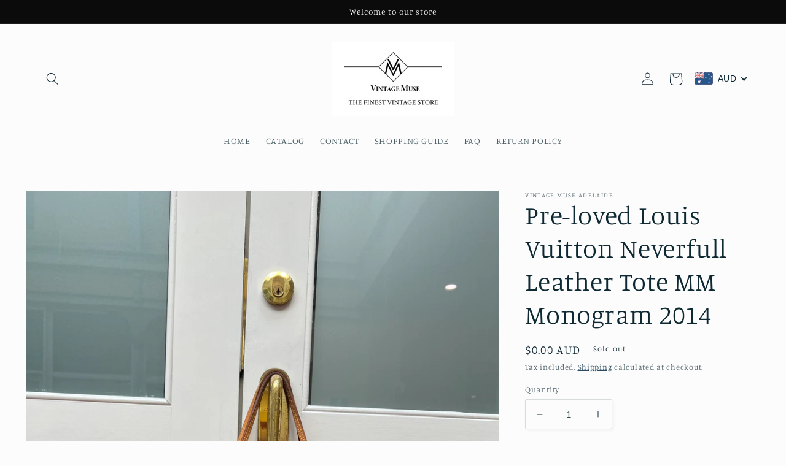

--- FILE ---
content_type: text/html; charset=utf-8
request_url: https://vtgmuse.com/products/pre-loved-louis-vuitton-neverfull-leather-tote-mm-monogram
body_size: 42300
content:
<!doctype html>
<html class="no-js" lang="en">
  <head>
    <meta charset="utf-8">
    <meta http-equiv="X-UA-Compatible" content="IE=edge">
    <meta name="viewport" content="width=device-width,initial-scale=1">
    <meta name="theme-color" content="">
    <link rel="canonical" href="https://vtgmuse.com/products/pre-loved-louis-vuitton-neverfull-leather-tote-mm-monogram">
    <link rel="preconnect" href="https://cdn.shopify.com" crossorigin><link rel="preconnect" href="https://fonts.shopifycdn.com" crossorigin><title>
      Pre-loved Louis Vuitton Neverfull Leather Tote MM Monogram 2014
 &ndash; Vintage Muse Adelaide</title>

    
      <meta name="description" content="Please be mindful that this piece has led a previous life, and may tell its story through minor imperfection. Purchasing this item continues its narrativeso you can be confident that you&#39;re making a POSITIVELY CONSCIOUS choice for the planet. The Neverfull MM tote unites timeless design with heritage details. Made from">
    

    

<meta property="og:site_name" content="Vintage Muse Adelaide">
<meta property="og:url" content="https://vtgmuse.com/products/pre-loved-louis-vuitton-neverfull-leather-tote-mm-monogram">
<meta property="og:title" content="Pre-loved Louis Vuitton Neverfull Leather Tote MM Monogram 2014">
<meta property="og:type" content="product">
<meta property="og:description" content="Please be mindful that this piece has led a previous life, and may tell its story through minor imperfection. Purchasing this item continues its narrativeso you can be confident that you&#39;re making a POSITIVELY CONSCIOUS choice for the planet. The Neverfull MM tote unites timeless design with heritage details. Made from"><meta property="og:image" content="http://vtgmuse.com/cdn/shop/files/96FABAA4-6A77-4F84-BAF7-DF4E7C6F4544.jpg?v=1711637420">
  <meta property="og:image:secure_url" content="https://vtgmuse.com/cdn/shop/files/96FABAA4-6A77-4F84-BAF7-DF4E7C6F4544.jpg?v=1711637420">
  <meta property="og:image:width" content="3024">
  <meta property="og:image:height" content="4032"><meta property="og:price:amount" content="0.00">
  <meta property="og:price:currency" content="AUD"><meta name="twitter:card" content="summary_large_image">
<meta name="twitter:title" content="Pre-loved Louis Vuitton Neverfull Leather Tote MM Monogram 2014">
<meta name="twitter:description" content="Please be mindful that this piece has led a previous life, and may tell its story through minor imperfection. Purchasing this item continues its narrativeso you can be confident that you&#39;re making a POSITIVELY CONSCIOUS choice for the planet. The Neverfull MM tote unites timeless design with heritage details. Made from">


    <script src="//vtgmuse.com/cdn/shop/t/2/assets/global.js?v=135116476141006970691646715226" defer="defer"></script>
    <script>window.performance && window.performance.mark && window.performance.mark('shopify.content_for_header.start');</script><meta name="google-site-verification" content="BUFSgVA60YYR0t6GNBAnopV5BdirvXuGYoDgSrQ8Alw">
<meta name="facebook-domain-verification" content="k8nq7fe50bxilcs6wjvnzxoj1cq2rp">
<meta id="shopify-digital-wallet" name="shopify-digital-wallet" content="/61182968046/digital_wallets/dialog">
<meta name="shopify-checkout-api-token" content="006c7fdefd8a63703f20cf960cd65026">
<meta id="in-context-paypal-metadata" data-shop-id="61182968046" data-venmo-supported="false" data-environment="production" data-locale="en_US" data-paypal-v4="true" data-currency="AUD">
<link rel="alternate" type="application/json+oembed" href="https://vtgmuse.com/products/pre-loved-louis-vuitton-neverfull-leather-tote-mm-monogram.oembed">
<script async="async" src="/checkouts/internal/preloads.js?locale=en-AU"></script>
<link rel="preconnect" href="https://shop.app" crossorigin="anonymous">
<script async="async" src="https://shop.app/checkouts/internal/preloads.js?locale=en-AU&shop_id=61182968046" crossorigin="anonymous"></script>
<script id="apple-pay-shop-capabilities" type="application/json">{"shopId":61182968046,"countryCode":"AU","currencyCode":"AUD","merchantCapabilities":["supports3DS"],"merchantId":"gid:\/\/shopify\/Shop\/61182968046","merchantName":"Vintage Muse Adelaide","requiredBillingContactFields":["postalAddress","email","phone"],"requiredShippingContactFields":["postalAddress","email","phone"],"shippingType":"shipping","supportedNetworks":["visa","masterCard","amex","jcb"],"total":{"type":"pending","label":"Vintage Muse Adelaide","amount":"1.00"},"shopifyPaymentsEnabled":true,"supportsSubscriptions":true}</script>
<script id="shopify-features" type="application/json">{"accessToken":"006c7fdefd8a63703f20cf960cd65026","betas":["rich-media-storefront-analytics"],"domain":"vtgmuse.com","predictiveSearch":true,"shopId":61182968046,"locale":"en"}</script>
<script>var Shopify = Shopify || {};
Shopify.shop = "vintage-muse-adelaide.myshopify.com";
Shopify.locale = "en";
Shopify.currency = {"active":"AUD","rate":"1.0"};
Shopify.country = "AU";
Shopify.theme = {"name":"Studio","id":131263168750,"schema_name":"Studio","schema_version":"1.0.0","theme_store_id":1431,"role":"main"};
Shopify.theme.handle = "null";
Shopify.theme.style = {"id":null,"handle":null};
Shopify.cdnHost = "vtgmuse.com/cdn";
Shopify.routes = Shopify.routes || {};
Shopify.routes.root = "/";</script>
<script type="module">!function(o){(o.Shopify=o.Shopify||{}).modules=!0}(window);</script>
<script>!function(o){function n(){var o=[];function n(){o.push(Array.prototype.slice.apply(arguments))}return n.q=o,n}var t=o.Shopify=o.Shopify||{};t.loadFeatures=n(),t.autoloadFeatures=n()}(window);</script>
<script>
  window.ShopifyPay = window.ShopifyPay || {};
  window.ShopifyPay.apiHost = "shop.app\/pay";
  window.ShopifyPay.redirectState = null;
</script>
<script id="shop-js-analytics" type="application/json">{"pageType":"product"}</script>
<script defer="defer" async type="module" src="//vtgmuse.com/cdn/shopifycloud/shop-js/modules/v2/client.init-shop-cart-sync_IZsNAliE.en.esm.js"></script>
<script defer="defer" async type="module" src="//vtgmuse.com/cdn/shopifycloud/shop-js/modules/v2/chunk.common_0OUaOowp.esm.js"></script>
<script type="module">
  await import("//vtgmuse.com/cdn/shopifycloud/shop-js/modules/v2/client.init-shop-cart-sync_IZsNAliE.en.esm.js");
await import("//vtgmuse.com/cdn/shopifycloud/shop-js/modules/v2/chunk.common_0OUaOowp.esm.js");

  window.Shopify.SignInWithShop?.initShopCartSync?.({"fedCMEnabled":true,"windoidEnabled":true});

</script>
<script>
  window.Shopify = window.Shopify || {};
  if (!window.Shopify.featureAssets) window.Shopify.featureAssets = {};
  window.Shopify.featureAssets['shop-js'] = {"shop-cart-sync":["modules/v2/client.shop-cart-sync_DLOhI_0X.en.esm.js","modules/v2/chunk.common_0OUaOowp.esm.js"],"init-fed-cm":["modules/v2/client.init-fed-cm_C6YtU0w6.en.esm.js","modules/v2/chunk.common_0OUaOowp.esm.js"],"shop-button":["modules/v2/client.shop-button_BCMx7GTG.en.esm.js","modules/v2/chunk.common_0OUaOowp.esm.js"],"shop-cash-offers":["modules/v2/client.shop-cash-offers_BT26qb5j.en.esm.js","modules/v2/chunk.common_0OUaOowp.esm.js","modules/v2/chunk.modal_CGo_dVj3.esm.js"],"init-windoid":["modules/v2/client.init-windoid_B9PkRMql.en.esm.js","modules/v2/chunk.common_0OUaOowp.esm.js"],"init-shop-email-lookup-coordinator":["modules/v2/client.init-shop-email-lookup-coordinator_DZkqjsbU.en.esm.js","modules/v2/chunk.common_0OUaOowp.esm.js"],"shop-toast-manager":["modules/v2/client.shop-toast-manager_Di2EnuM7.en.esm.js","modules/v2/chunk.common_0OUaOowp.esm.js"],"shop-login-button":["modules/v2/client.shop-login-button_BtqW_SIO.en.esm.js","modules/v2/chunk.common_0OUaOowp.esm.js","modules/v2/chunk.modal_CGo_dVj3.esm.js"],"avatar":["modules/v2/client.avatar_BTnouDA3.en.esm.js"],"pay-button":["modules/v2/client.pay-button_CWa-C9R1.en.esm.js","modules/v2/chunk.common_0OUaOowp.esm.js"],"init-shop-cart-sync":["modules/v2/client.init-shop-cart-sync_IZsNAliE.en.esm.js","modules/v2/chunk.common_0OUaOowp.esm.js"],"init-customer-accounts":["modules/v2/client.init-customer-accounts_DenGwJTU.en.esm.js","modules/v2/client.shop-login-button_BtqW_SIO.en.esm.js","modules/v2/chunk.common_0OUaOowp.esm.js","modules/v2/chunk.modal_CGo_dVj3.esm.js"],"init-shop-for-new-customer-accounts":["modules/v2/client.init-shop-for-new-customer-accounts_JdHXxpS9.en.esm.js","modules/v2/client.shop-login-button_BtqW_SIO.en.esm.js","modules/v2/chunk.common_0OUaOowp.esm.js","modules/v2/chunk.modal_CGo_dVj3.esm.js"],"init-customer-accounts-sign-up":["modules/v2/client.init-customer-accounts-sign-up_D6__K_p8.en.esm.js","modules/v2/client.shop-login-button_BtqW_SIO.en.esm.js","modules/v2/chunk.common_0OUaOowp.esm.js","modules/v2/chunk.modal_CGo_dVj3.esm.js"],"checkout-modal":["modules/v2/client.checkout-modal_C_ZQDY6s.en.esm.js","modules/v2/chunk.common_0OUaOowp.esm.js","modules/v2/chunk.modal_CGo_dVj3.esm.js"],"shop-follow-button":["modules/v2/client.shop-follow-button_XetIsj8l.en.esm.js","modules/v2/chunk.common_0OUaOowp.esm.js","modules/v2/chunk.modal_CGo_dVj3.esm.js"],"lead-capture":["modules/v2/client.lead-capture_DvA72MRN.en.esm.js","modules/v2/chunk.common_0OUaOowp.esm.js","modules/v2/chunk.modal_CGo_dVj3.esm.js"],"shop-login":["modules/v2/client.shop-login_ClXNxyh6.en.esm.js","modules/v2/chunk.common_0OUaOowp.esm.js","modules/v2/chunk.modal_CGo_dVj3.esm.js"],"payment-terms":["modules/v2/client.payment-terms_CNlwjfZz.en.esm.js","modules/v2/chunk.common_0OUaOowp.esm.js","modules/v2/chunk.modal_CGo_dVj3.esm.js"]};
</script>
<script id="__st">var __st={"a":61182968046,"offset":37800,"reqid":"eda9087f-0248-4709-b1e9-ff5ffd6553e1-1768517182","pageurl":"vtgmuse.com\/products\/pre-loved-louis-vuitton-neverfull-leather-tote-mm-monogram","u":"8ac9fd125f61","p":"product","rtyp":"product","rid":8320722338030};</script>
<script>window.ShopifyPaypalV4VisibilityTracking = true;</script>
<script id="captcha-bootstrap">!function(){'use strict';const t='contact',e='account',n='new_comment',o=[[t,t],['blogs',n],['comments',n],[t,'customer']],c=[[e,'customer_login'],[e,'guest_login'],[e,'recover_customer_password'],[e,'create_customer']],r=t=>t.map((([t,e])=>`form[action*='/${t}']:not([data-nocaptcha='true']) input[name='form_type'][value='${e}']`)).join(','),a=t=>()=>t?[...document.querySelectorAll(t)].map((t=>t.form)):[];function s(){const t=[...o],e=r(t);return a(e)}const i='password',u='form_key',d=['recaptcha-v3-token','g-recaptcha-response','h-captcha-response',i],f=()=>{try{return window.sessionStorage}catch{return}},m='__shopify_v',_=t=>t.elements[u];function p(t,e,n=!1){try{const o=window.sessionStorage,c=JSON.parse(o.getItem(e)),{data:r}=function(t){const{data:e,action:n}=t;return t[m]||n?{data:e,action:n}:{data:t,action:n}}(c);for(const[e,n]of Object.entries(r))t.elements[e]&&(t.elements[e].value=n);n&&o.removeItem(e)}catch(o){console.error('form repopulation failed',{error:o})}}const l='form_type',E='cptcha';function T(t){t.dataset[E]=!0}const w=window,h=w.document,L='Shopify',v='ce_forms',y='captcha';let A=!1;((t,e)=>{const n=(g='f06e6c50-85a8-45c8-87d0-21a2b65856fe',I='https://cdn.shopify.com/shopifycloud/storefront-forms-hcaptcha/ce_storefront_forms_captcha_hcaptcha.v1.5.2.iife.js',D={infoText:'Protected by hCaptcha',privacyText:'Privacy',termsText:'Terms'},(t,e,n)=>{const o=w[L][v],c=o.bindForm;if(c)return c(t,g,e,D).then(n);var r;o.q.push([[t,g,e,D],n]),r=I,A||(h.body.append(Object.assign(h.createElement('script'),{id:'captcha-provider',async:!0,src:r})),A=!0)});var g,I,D;w[L]=w[L]||{},w[L][v]=w[L][v]||{},w[L][v].q=[],w[L][y]=w[L][y]||{},w[L][y].protect=function(t,e){n(t,void 0,e),T(t)},Object.freeze(w[L][y]),function(t,e,n,w,h,L){const[v,y,A,g]=function(t,e,n){const i=e?o:[],u=t?c:[],d=[...i,...u],f=r(d),m=r(i),_=r(d.filter((([t,e])=>n.includes(e))));return[a(f),a(m),a(_),s()]}(w,h,L),I=t=>{const e=t.target;return e instanceof HTMLFormElement?e:e&&e.form},D=t=>v().includes(t);t.addEventListener('submit',(t=>{const e=I(t);if(!e)return;const n=D(e)&&!e.dataset.hcaptchaBound&&!e.dataset.recaptchaBound,o=_(e),c=g().includes(e)&&(!o||!o.value);(n||c)&&t.preventDefault(),c&&!n&&(function(t){try{if(!f())return;!function(t){const e=f();if(!e)return;const n=_(t);if(!n)return;const o=n.value;o&&e.removeItem(o)}(t);const e=Array.from(Array(32),(()=>Math.random().toString(36)[2])).join('');!function(t,e){_(t)||t.append(Object.assign(document.createElement('input'),{type:'hidden',name:u})),t.elements[u].value=e}(t,e),function(t,e){const n=f();if(!n)return;const o=[...t.querySelectorAll(`input[type='${i}']`)].map((({name:t})=>t)),c=[...d,...o],r={};for(const[a,s]of new FormData(t).entries())c.includes(a)||(r[a]=s);n.setItem(e,JSON.stringify({[m]:1,action:t.action,data:r}))}(t,e)}catch(e){console.error('failed to persist form',e)}}(e),e.submit())}));const S=(t,e)=>{t&&!t.dataset[E]&&(n(t,e.some((e=>e===t))),T(t))};for(const o of['focusin','change'])t.addEventListener(o,(t=>{const e=I(t);D(e)&&S(e,y())}));const B=e.get('form_key'),M=e.get(l),P=B&&M;t.addEventListener('DOMContentLoaded',(()=>{const t=y();if(P)for(const e of t)e.elements[l].value===M&&p(e,B);[...new Set([...A(),...v().filter((t=>'true'===t.dataset.shopifyCaptcha))])].forEach((e=>S(e,t)))}))}(h,new URLSearchParams(w.location.search),n,t,e,['guest_login'])})(!0,!0)}();</script>
<script integrity="sha256-4kQ18oKyAcykRKYeNunJcIwy7WH5gtpwJnB7kiuLZ1E=" data-source-attribution="shopify.loadfeatures" defer="defer" src="//vtgmuse.com/cdn/shopifycloud/storefront/assets/storefront/load_feature-a0a9edcb.js" crossorigin="anonymous"></script>
<script crossorigin="anonymous" defer="defer" src="//vtgmuse.com/cdn/shopifycloud/storefront/assets/shopify_pay/storefront-65b4c6d7.js?v=20250812"></script>
<script data-source-attribution="shopify.dynamic_checkout.dynamic.init">var Shopify=Shopify||{};Shopify.PaymentButton=Shopify.PaymentButton||{isStorefrontPortableWallets:!0,init:function(){window.Shopify.PaymentButton.init=function(){};var t=document.createElement("script");t.src="https://vtgmuse.com/cdn/shopifycloud/portable-wallets/latest/portable-wallets.en.js",t.type="module",document.head.appendChild(t)}};
</script>
<script data-source-attribution="shopify.dynamic_checkout.buyer_consent">
  function portableWalletsHideBuyerConsent(e){var t=document.getElementById("shopify-buyer-consent"),n=document.getElementById("shopify-subscription-policy-button");t&&n&&(t.classList.add("hidden"),t.setAttribute("aria-hidden","true"),n.removeEventListener("click",e))}function portableWalletsShowBuyerConsent(e){var t=document.getElementById("shopify-buyer-consent"),n=document.getElementById("shopify-subscription-policy-button");t&&n&&(t.classList.remove("hidden"),t.removeAttribute("aria-hidden"),n.addEventListener("click",e))}window.Shopify?.PaymentButton&&(window.Shopify.PaymentButton.hideBuyerConsent=portableWalletsHideBuyerConsent,window.Shopify.PaymentButton.showBuyerConsent=portableWalletsShowBuyerConsent);
</script>
<script>
  function portableWalletsCleanup(e){e&&e.src&&console.error("Failed to load portable wallets script "+e.src);var t=document.querySelectorAll("shopify-accelerated-checkout .shopify-payment-button__skeleton, shopify-accelerated-checkout-cart .wallet-cart-button__skeleton"),e=document.getElementById("shopify-buyer-consent");for(let e=0;e<t.length;e++)t[e].remove();e&&e.remove()}function portableWalletsNotLoadedAsModule(e){e instanceof ErrorEvent&&"string"==typeof e.message&&e.message.includes("import.meta")&&"string"==typeof e.filename&&e.filename.includes("portable-wallets")&&(window.removeEventListener("error",portableWalletsNotLoadedAsModule),window.Shopify.PaymentButton.failedToLoad=e,"loading"===document.readyState?document.addEventListener("DOMContentLoaded",window.Shopify.PaymentButton.init):window.Shopify.PaymentButton.init())}window.addEventListener("error",portableWalletsNotLoadedAsModule);
</script>

<script type="module" src="https://vtgmuse.com/cdn/shopifycloud/portable-wallets/latest/portable-wallets.en.js" onError="portableWalletsCleanup(this)" crossorigin="anonymous"></script>
<script nomodule>
  document.addEventListener("DOMContentLoaded", portableWalletsCleanup);
</script>

<link id="shopify-accelerated-checkout-styles" rel="stylesheet" media="screen" href="https://vtgmuse.com/cdn/shopifycloud/portable-wallets/latest/accelerated-checkout-backwards-compat.css" crossorigin="anonymous">
<style id="shopify-accelerated-checkout-cart">
        #shopify-buyer-consent {
  margin-top: 1em;
  display: inline-block;
  width: 100%;
}

#shopify-buyer-consent.hidden {
  display: none;
}

#shopify-subscription-policy-button {
  background: none;
  border: none;
  padding: 0;
  text-decoration: underline;
  font-size: inherit;
  cursor: pointer;
}

#shopify-subscription-policy-button::before {
  box-shadow: none;
}

      </style>
<script id="sections-script" data-sections="main-product,product-recommendations,header,footer" defer="defer" src="//vtgmuse.com/cdn/shop/t/2/compiled_assets/scripts.js?540"></script>
<script>window.performance && window.performance.mark && window.performance.mark('shopify.content_for_header.end');</script>


    <style data-shopify>
      @font-face {
  font-family: Manuale;
  font-weight: 300;
  font-style: normal;
  font-display: swap;
  src: url("//vtgmuse.com/cdn/fonts/manuale/manuale_n3.0baac6564b6ed416af2c179e69ad2689bd829f1a.woff2") format("woff2"),
       url("//vtgmuse.com/cdn/fonts/manuale/manuale_n3.3b80020a9032b8fdf9b79d72323aacd37cfccc1f.woff") format("woff");
}

      @font-face {
  font-family: Manuale;
  font-weight: 700;
  font-style: normal;
  font-display: swap;
  src: url("//vtgmuse.com/cdn/fonts/manuale/manuale_n7.3ba047f22d4f96763fb98130d717aa23f3693e91.woff2") format("woff2"),
       url("//vtgmuse.com/cdn/fonts/manuale/manuale_n7.d41567120e3bfda7b74704ba4a90a9bcb1d16998.woff") format("woff");
}

      @font-face {
  font-family: Manuale;
  font-weight: 300;
  font-style: italic;
  font-display: swap;
  src: url("//vtgmuse.com/cdn/fonts/manuale/manuale_i3.8cbe945d7f8e216c7231bccf91cc310dd97f8ab7.woff2") format("woff2"),
       url("//vtgmuse.com/cdn/fonts/manuale/manuale_i3.b7e6796aef798c07921d6148fdfe101e7b005e4c.woff") format("woff");
}

      @font-face {
  font-family: Manuale;
  font-weight: 700;
  font-style: italic;
  font-display: swap;
  src: url("//vtgmuse.com/cdn/fonts/manuale/manuale_i7.3e507417c47b4832577c8acf727857a21bf11116.woff2") format("woff2"),
       url("//vtgmuse.com/cdn/fonts/manuale/manuale_i7.eb96031fac61588a1dde990db53eb087563603d7.woff") format("woff");
}

      @font-face {
  font-family: Manuale;
  font-weight: 300;
  font-style: normal;
  font-display: swap;
  src: url("//vtgmuse.com/cdn/fonts/manuale/manuale_n3.0baac6564b6ed416af2c179e69ad2689bd829f1a.woff2") format("woff2"),
       url("//vtgmuse.com/cdn/fonts/manuale/manuale_n3.3b80020a9032b8fdf9b79d72323aacd37cfccc1f.woff") format("woff");
}


      :root {
        --font-body-family: Manuale, serif;
        --font-body-style: normal;
        --font-body-weight: 300;

        --font-heading-family: Manuale, serif;
        --font-heading-style: normal;
        --font-heading-weight: 300;

        --font-body-scale: 1.05;
        --font-heading-scale: 1.0;

        --color-base-text: 15, 41, 51;
        --color-shadow: 15, 41, 51;
        --color-base-background-1: 252, 252, 252;
        --color-base-background-2: 235, 236, 237;
        --color-base-solid-button-labels: 252, 252, 252;
        --color-base-outline-button-labels: 5, 44, 70;
        --color-base-accent-1: 11, 11, 11;
        --color-base-accent-2: 0, 0, 0;
        --payment-terms-background-color: #fcfcfc;

        --gradient-base-background-1: #fcfcfc;
        --gradient-base-background-2: #ebeced;
        --gradient-base-accent-1: #0b0b0b;
        --gradient-base-accent-2: linear-gradient(136deg, rgba(10, 234, 237, 1) 11%, rgba(250, 13, 253, 1) 84%);

        --media-padding: px;
        --media-border-opacity: 0.05;
        --media-border-width: 0px;
        --media-radius: 0px;
        --media-shadow-opacity: 0.0;
        --media-shadow-horizontal-offset: 0px;
        --media-shadow-vertical-offset: 0px;
        --media-shadow-blur-radius: 0px;

        --page-width: 120rem;
        --page-width-margin: 0rem;

        --card-image-padding: 0.0rem;
        --card-corner-radius: 0.0rem;
        --card-text-alignment: center;
        --card-border-width: 0.0rem;
        --card-border-opacity: 0.0;
        --card-shadow-opacity: 1.0;
        --card-shadow-horizontal-offset: 0.0rem;
        --card-shadow-vertical-offset: 0.0rem;
        --card-shadow-blur-radius: 0.0rem;

        --badge-corner-radius: 4.0rem;

        --popup-border-width: 0px;
        --popup-border-opacity: 0.1;
        --popup-corner-radius: 0px;
        --popup-shadow-opacity: 0.1;
        --popup-shadow-horizontal-offset: 6px;
        --popup-shadow-vertical-offset: 6px;
        --popup-shadow-blur-radius: 25px;

        --drawer-border-width: 1px;
        --drawer-border-opacity: 0.1;
        --drawer-shadow-opacity: 0.0;
        --drawer-shadow-horizontal-offset: 0px;
        --drawer-shadow-vertical-offset: 0px;
        --drawer-shadow-blur-radius: 0px;

        --spacing-sections-desktop: 0px;
        --spacing-sections-mobile: 0px;

        --grid-desktop-vertical-spacing: 40px;
        --grid-desktop-horizontal-spacing: 40px;
        --grid-mobile-vertical-spacing: 20px;
        --grid-mobile-horizontal-spacing: 20px;

        --text-boxes-border-opacity: 0.0;
        --text-boxes-border-width: 0px;
        --text-boxes-radius: 0px;
        --text-boxes-shadow-opacity: 0.0;
        --text-boxes-shadow-horizontal-offset: 0px;
        --text-boxes-shadow-vertical-offset: 0px;
        --text-boxes-shadow-blur-radius: 0px;

        --buttons-radius: 10px;
        --buttons-radius-outset: 22px;
        --buttons-border-width: 12px;
        --buttons-border-opacity: 1.0;
        --buttons-shadow-opacity: 0.1;
        --buttons-shadow-horizontal-offset: 2px;
        --buttons-shadow-vertical-offset: 2px;
        --buttons-shadow-blur-radius: 5px;
        --buttons-border-offset: 0.3px;

        --inputs-radius: 2px;
        --inputs-border-width: 1px;
        --inputs-border-opacity: 0.15;
        --inputs-shadow-opacity: 0.05;
        --inputs-shadow-horizontal-offset: 2px;
        --inputs-margin-offset: 2px;
        --inputs-shadow-vertical-offset: 2px;
        --inputs-shadow-blur-radius: 5px;
        --inputs-radius-outset: 3px;

        --variant-pills-radius: 40px;
        --variant-pills-border-width: 1px;
        --variant-pills-border-opacity: 0.55;
        --variant-pills-shadow-opacity: 0.0;
        --variant-pills-shadow-horizontal-offset: 0px;
        --variant-pills-shadow-vertical-offset: 0px;
        --variant-pills-shadow-blur-radius: 0px;
      }

      *,
      *::before,
      *::after {
        box-sizing: inherit;
      }

      html {
        box-sizing: border-box;
        font-size: calc(var(--font-body-scale) * 62.5%);
        height: 100%;
      }

      body {
        display: grid;
        grid-template-rows: auto auto 1fr auto;
        grid-template-columns: 100%;
        min-height: 100%;
        margin: 0;
        font-size: 1.5rem;
        letter-spacing: 0.06rem;
        line-height: calc(1 + 0.8 / var(--font-body-scale));
        font-family: var(--font-body-family);
        font-style: var(--font-body-style);
        font-weight: var(--font-body-weight);
      }

      @media screen and (min-width: 750px) {
        body {
          font-size: 1.6rem;
        }
      }
    </style>

    <link href="//vtgmuse.com/cdn/shop/t/2/assets/base.css?v=144997082486365258741646715245" rel="stylesheet" type="text/css" media="all" />
<link rel="preload" as="font" href="//vtgmuse.com/cdn/fonts/manuale/manuale_n3.0baac6564b6ed416af2c179e69ad2689bd829f1a.woff2" type="font/woff2" crossorigin><link rel="preload" as="font" href="//vtgmuse.com/cdn/fonts/manuale/manuale_n3.0baac6564b6ed416af2c179e69ad2689bd829f1a.woff2" type="font/woff2" crossorigin><link rel="stylesheet" href="//vtgmuse.com/cdn/shop/t/2/assets/component-predictive-search.css?v=165644661289088488651646715221" media="print" onload="this.media='all'"><script>document.documentElement.className = document.documentElement.className.replace('no-js', 'js');
    if (Shopify.designMode) {
      document.documentElement.classList.add('shopify-design-mode');
    }
    </script>
  <!-- BEGIN app block: shopify://apps/beast-currency-converter/blocks/doubly/267afa86-a419-4d5b-a61b-556038e7294d -->


	<script>
		var DoublyGlobalCurrency, catchXHR = true, bccAppVersion = 1;
       	var DoublyGlobal = {
			theme : 'flags_theme',
			spanClass : 'money',
			cookieName : '_g1710816730',
			ratesUrl :  'https://init.grizzlyapps.com/9e32c84f0db4f7b1eb40c32bdb0bdea9',
			geoUrl : 'https://currency.grizzlyapps.com/83d400c612f9a099fab8f76dcab73a48',
			shopCurrency : 'AUD',
            allowedCurrencies : '["AUD","USD","EUR","GBP","CNY"]',
			countriesJSON : '[]',
			currencyMessage : 'All orders are processed in AUD. While the content of your cart is currently displayed in <span class="selected-currency"></span>, you will checkout using AUD at the most current exchange rate.',
            currencyFormat : 'money_with_currency_format',
			euroFormat : 'amount',
            removeDecimals : 0,
            roundDecimals : 0,
            roundTo : '99',
            autoSwitch : 0,
			showPriceOnHover : 0,
            showCurrencyMessage : false,
			hideConverter : '',
			forceJqueryLoad : false,
			beeketing : true,
			themeScript : '',
			customerScriptBefore : '',
			customerScriptAfter : '',
			debug: false
		};

		<!-- inline script: fixes + various plugin js functions -->
		DoublyGlobal.themeScript = "if(DoublyGlobal.debug) debugger;jQueryGrizzly('.doubly-wrapper').remove(); jQueryGrizzly('a#cart-icon-bubble').after('<div class=\"doubly-wrapper\"><\/div>'); function addDoublyMessage() { if (jQueryGrizzly('#cart-notification .doubly-message').length==0) { jQueryGrizzly('#cart-notification .cart-notification__links').before('<div class=\"doubly-message\"><\/div>'); } if (jQueryGrizzly('#main-cart-footer .doubly-message').length==0) { jQueryGrizzly('#main-cart-footer .cart__ctas').before('<div class=\"doubly-message\"><\/div>'); } } addDoublyMessage(); function afterCurrencySwitcherInit() { jQueryGrizzly('.doubly-wrapper .doubly-nice-select').addClass('slim'); } var doublyHeaderColor = jQueryGrizzly('.header__icons a#cart-icon-bubble').css('color'); if (typeof doublyHeaderColor == 'undefined') { doublyHeaderColor = '#000000'; } jQueryGrizzly('head').append('<style> .doubly-wrapper .doubly-nice-select .current { color:'+doublyHeaderColor+' !important; } .doubly-wrapper .doubly-nice-select::after { border-color:'+doublyHeaderColor+' !important; } #cart-notification .doubly-message { margin-top:-15px; font-size:14px; } @media screen and (min-width:750px) { .doubly-wrapper { float:none; display:inline-block; min-width:86px; margin:12px 0 0 20px; } } @media screen and (max-width:749px) { .doubly-wrapper { position:absolute; bottom:5px; right:5px; } .header__icons { margin-top:-25px; } } <\/style>'); function bindConversionToSelector() { jQueryGrizzly('.single-option-selector').unbind('change.single-option-selector'); jQueryGrizzly('.single-option-selector').bind('change.single-option-selector',function() { laterConvert(); }); jQueryGrizzly('.product-form__input select').unbind('change.changeCurrency'); jQueryGrizzly('.product-form__input select').bind('change.changeCurrency',function() { laterConvert(); }); jQueryGrizzly('.product-form__input label').unbind('click.changeCurrency touchend.changeCurrency'); jQueryGrizzly('.product-form__input label').bind('click.changeCurrency touchend.changeCurrency', function() { laterConvert(); }); jQueryGrizzly('.product-form__buttons button.product-form__submit').unbind('click.changeCurrency touchend.changeCurrency'); jQueryGrizzly('.product-form__buttons button.product-form__submit').bind('click.changeCurrency touchend.changeCurrency', function() { laterConvert(); }); jQueryGrizzly('.swatches li.swatch-view-item').unbind('click.changeCurrency touchend.changeCurrency'); jQueryGrizzly('.swatches li.swatch-view-item').bind('click.changeCurrency touchend.changeCurrency', function() { laterConvert(); }); } bindConversionToSelector(); function laterConvert() { DoublyCurrency.convertAll(jQueryGrizzly('[name=doubly-currencies]').val()); initExtraFeatures(); setTimeout(function(){ addDoublyMessage(); DoublyCurrency.convertAll(jQueryGrizzly('[name=doubly-currencies]').val()); initExtraFeatures(); },10); setTimeout(function(){ addDoublyMessage(); bindConversionToSelector(); DoublyCurrency.convertAll(jQueryGrizzly('[name=doubly-currencies]').val()); initExtraFeatures(); },100); setTimeout(function(){ DoublyCurrency.convertAll(jQueryGrizzly('[name=doubly-currencies]').val()); initExtraFeatures(); },200); setTimeout(function(){ DoublyCurrency.convertAll(jQueryGrizzly('[name=doubly-currencies]').val()); initExtraFeatures(); },300); setTimeout(function(){ DoublyCurrency.convertAll(jQueryGrizzly('[name=doubly-currencies]').val()); initExtraFeatures(); },400); setTimeout(function(){ addDoublyMessage(); DoublyCurrency.convertAll(jQueryGrizzly('[name=doubly-currencies]').val()); initExtraFeatures(); },500); setTimeout(function(){ addDoublyMessage(); DoublyCurrency.convertAll(jQueryGrizzly('[name=doubly-currencies]').val()); initExtraFeatures(); },1000); } jQueryGrizzly(document).bind('ajaxComplete.laterConvert', function() { laterConvert(); }); if(window.location.href.indexOf('\/checkouts') != -1 || window.location.href.indexOf('\/password') != -1 || window.location.href.indexOf('\/orders') != -1) { jQueryGrizzly('head').append('<style> .doubly-float, .doubly-wrapper { display:none !important; } <\/style>'); }";
                    DoublyGlobal.initNiceSelect = function(){
                        !function(e) {
                            e.fn.niceSelect = function() {
                                this.each(function() {
                                    var s = e(this);
                                    var t = s.next()
                                    , n = s.find('option')
                                    , a = s.find('option:selected');
                                    t.find('.current').html('<span class="flags flags-' + a.data('country') + '"></span> &nbsp;' + a.data('display') || a.text());
                                }),
                                e(document).off('.nice_select'),
                                e(document).on('click.nice_select', '.doubly-nice-select.doubly-nice-select', function(s) {
                                    var t = e(this);
                                    e('.doubly-nice-select').not(t).removeClass('open'),
                                    t.toggleClass('open'),
                                    t.hasClass('open') ? (t.find('.option'),
                                    t.find('.focus').removeClass('focus'),
                                    t.find('.selected').addClass('focus')) : t.focus()
                                }),
                                e(document).on('click.nice_select', function(s) {
                                    0 === e(s.target).closest('.doubly-nice-select').length && e('.doubly-nice-select').removeClass('open').find('.option')
                                }),
                                e(document).on('click.nice_select', '.doubly-nice-select .option', function(s) {
                                    var t = e(this);
                                    e('.doubly-nice-select').each(function() {
                                        var s = e(this).find('.option[data-value="' + t.data('value') + '"]')
                                        , n = s.closest('.doubly-nice-select');
                                        n.find('.selected').removeClass('selected'),
                                        s.addClass('selected');
                                        var a = '<span class="flags flags-' + s.data('country') + '"></span> &nbsp;' + s.data('display') || s.text();
                                        n.find('.current').html(a),
                                        n.prev('select').val(s.data('value')).trigger('change')
                                    })
                                }),
                                e(document).on('keydown.nice_select', '.doubly-nice-select', function(s) {
                                    var t = e(this)
                                    , n = e(t.find('.focus') || t.find('.list .option.selected'));
                                    if (32 == s.keyCode || 13 == s.keyCode)
                                        return t.hasClass('open') ? n.trigger('click') : t.trigger('click'),
                                        !1;
                                    if (40 == s.keyCode)
                                        return t.hasClass('open') ? n.next().length > 0 && (t.find('.focus').removeClass('focus'),
                                        n.next().addClass('focus')) : t.trigger('click'),
                                        !1;
                                    if (38 == s.keyCode)
                                        return t.hasClass('open') ? n.prev().length > 0 && (t.find('.focus').removeClass('focus'),
                                        n.prev().addClass('focus')) : t.trigger('click'),
                                        !1;
                                    if (27 == s.keyCode)
                                        t.hasClass('open') && t.trigger('click');
                                    else if (9 == s.keyCode && t.hasClass('open'))
                                        return !1
                                })
                            }
                        }(jQueryGrizzly);
                    };
                DoublyGlobal.addSelect = function(){
                    /* add select in select wrapper or body */  
                    if (jQueryGrizzly('.doubly-wrapper').length>0) { 
                        var doublyWrapper = '.doubly-wrapper';
                    } else if (jQueryGrizzly('.doubly-float').length==0) {
                        var doublyWrapper = '.doubly-float';
                        jQueryGrizzly('body').append('<div class="doubly-float"></div>');
                    }
                    document.querySelectorAll(doublyWrapper).forEach(function(el) {
                        el.insertAdjacentHTML('afterbegin', '<select class="currency-switcher right" name="doubly-currencies"><option value="AUD" data-country="Australia" data-currency-symbol="&#36;" data-display="AUD">Australian Dollar</option><option value="USD" data-country="United-States" data-currency-symbol="&#36;" data-display="USD">US Dollar</option><option value="EUR" data-country="European-Union" data-currency-symbol="&#8364;" data-display="EUR">Euro</option><option value="GBP" data-country="United-Kingdom" data-currency-symbol="&#163;" data-display="GBP">British Pound Sterling</option><option value="CNY" data-country="China" data-currency-symbol="&#165;" data-display="CNY">Chinese Yuan</option></select> <div class="doubly-nice-select currency-switcher right" data-nosnippet> <span class="current notranslate"></span> <ul class="list"> <li class="option notranslate" data-value="AUD" data-country="Australia" data-currency-symbol="&#36;" data-display="AUD"><span class="flags flags-Australia"></span> &nbsp;Australian Dollar</li><li class="option notranslate" data-value="USD" data-country="United-States" data-currency-symbol="&#36;" data-display="USD"><span class="flags flags-United-States"></span> &nbsp;US Dollar</li><li class="option notranslate" data-value="EUR" data-country="European-Union" data-currency-symbol="&#8364;" data-display="EUR"><span class="flags flags-European-Union"></span> &nbsp;Euro</li><li class="option notranslate" data-value="GBP" data-country="United-Kingdom" data-currency-symbol="&#163;" data-display="GBP"><span class="flags flags-United-Kingdom"></span> &nbsp;British Pound Sterling</li><li class="option notranslate" data-value="CNY" data-country="China" data-currency-symbol="&#165;" data-display="CNY"><span class="flags flags-China"></span> &nbsp;Chinese Yuan</li> </ul> </div>');
                    });
                }
		var bbb = "";
	</script>
	
	
	<!-- inline styles -->
	<style> 
		
		.flags{background-image:url("https://cdn.shopify.com/extensions/01997e3d-dbe8-7f57-a70f-4120f12c2b07/currency-54/assets/currency-flags.png")}
		.flags-small{background-image:url("https://cdn.shopify.com/extensions/01997e3d-dbe8-7f57-a70f-4120f12c2b07/currency-54/assets/currency-flags-small.png")}
		select.currency-switcher{display:none}.doubly-nice-select{-webkit-tap-highlight-color:transparent;background-color:#fff;border-radius:5px;border:1px solid #e8e8e8;box-sizing:border-box;cursor:pointer;display:block;float:left;font-family:"Helvetica Neue",Arial;font-size:14px;font-weight:400;height:42px;line-height:40px;outline:0;padding-left:12px;padding-right:30px;position:relative;text-align:left!important;transition:none;/*transition:all .2s ease-in-out;*/-webkit-user-select:none;-moz-user-select:none;-ms-user-select:none;user-select:none;white-space:nowrap;width:auto}.doubly-nice-select:hover{border-color:#dbdbdb}.doubly-nice-select.open,.doubly-nice-select:active,.doubly-nice-select:focus{border-color:#88bfff}.doubly-nice-select:after{border-bottom:2px solid #999;border-right:2px solid #999;content:"";display:block;height:5px;box-sizing:content-box;pointer-events:none;position:absolute;right:14px;top:16px;-webkit-transform-origin:66% 66%;transform-origin:66% 66%;-webkit-transform:rotate(45deg);transform:rotate(45deg);transition:transform .15s ease-in-out;width:5px}.doubly-nice-select.open:after{-webkit-transform:rotate(-135deg);transform:rotate(-135deg)}.doubly-nice-select.open .list{opacity:1;pointer-events:auto;-webkit-transform:scale(1) translateY(0);transform:scale(1) translateY(0); z-index:1000000 !important;}.doubly-nice-select.disabled{border-color:#ededed;color:#999;pointer-events:none}.doubly-nice-select.disabled:after{border-color:#ccc}.doubly-nice-select.wide{width:100%}.doubly-nice-select.wide .list{left:0!important;right:0!important}.doubly-nice-select.right{float:right}.doubly-nice-select.right .list{left:auto;right:0}.doubly-nice-select.small{font-size:12px;height:36px;line-height:34px}.doubly-nice-select.small:after{height:4px;width:4px}.flags-Afghanistan,.flags-Albania,.flags-Algeria,.flags-Andorra,.flags-Angola,.flags-Antigua-and-Barbuda,.flags-Argentina,.flags-Armenia,.flags-Aruba,.flags-Australia,.flags-Austria,.flags-Azerbaijan,.flags-Bahamas,.flags-Bahrain,.flags-Bangladesh,.flags-Barbados,.flags-Belarus,.flags-Belgium,.flags-Belize,.flags-Benin,.flags-Bermuda,.flags-Bhutan,.flags-Bitcoin,.flags-Bolivia,.flags-Bosnia-and-Herzegovina,.flags-Botswana,.flags-Brazil,.flags-Brunei,.flags-Bulgaria,.flags-Burkina-Faso,.flags-Burundi,.flags-Cambodia,.flags-Cameroon,.flags-Canada,.flags-Cape-Verde,.flags-Cayman-Islands,.flags-Central-African-Republic,.flags-Chad,.flags-Chile,.flags-China,.flags-Colombia,.flags-Comoros,.flags-Congo-Democratic,.flags-Congo-Republic,.flags-Costa-Rica,.flags-Cote-d_Ivoire,.flags-Croatia,.flags-Cuba,.flags-Curacao,.flags-Cyprus,.flags-Czech-Republic,.flags-Denmark,.flags-Djibouti,.flags-Dominica,.flags-Dominican-Republic,.flags-East-Timor,.flags-Ecuador,.flags-Egypt,.flags-El-Salvador,.flags-Equatorial-Guinea,.flags-Eritrea,.flags-Estonia,.flags-Ethiopia,.flags-European-Union,.flags-Falkland-Islands,.flags-Fiji,.flags-Finland,.flags-France,.flags-Gabon,.flags-Gambia,.flags-Georgia,.flags-Germany,.flags-Ghana,.flags-Gibraltar,.flags-Grecee,.flags-Grenada,.flags-Guatemala,.flags-Guernsey,.flags-Guinea,.flags-Guinea-Bissau,.flags-Guyana,.flags-Haiti,.flags-Honduras,.flags-Hong-Kong,.flags-Hungary,.flags-IMF,.flags-Iceland,.flags-India,.flags-Indonesia,.flags-Iran,.flags-Iraq,.flags-Ireland,.flags-Isle-of-Man,.flags-Israel,.flags-Italy,.flags-Jamaica,.flags-Japan,.flags-Jersey,.flags-Jordan,.flags-Kazakhstan,.flags-Kenya,.flags-Korea-North,.flags-Korea-South,.flags-Kosovo,.flags-Kuwait,.flags-Kyrgyzstan,.flags-Laos,.flags-Latvia,.flags-Lebanon,.flags-Lesotho,.flags-Liberia,.flags-Libya,.flags-Liechtenstein,.flags-Lithuania,.flags-Luxembourg,.flags-Macao,.flags-Macedonia,.flags-Madagascar,.flags-Malawi,.flags-Malaysia,.flags-Maldives,.flags-Mali,.flags-Malta,.flags-Marshall-Islands,.flags-Mauritania,.flags-Mauritius,.flags-Mexico,.flags-Micronesia-_Federated_,.flags-Moldova,.flags-Monaco,.flags-Mongolia,.flags-Montenegro,.flags-Morocco,.flags-Mozambique,.flags-Myanmar,.flags-Namibia,.flags-Nauru,.flags-Nepal,.flags-Netherlands,.flags-New-Zealand,.flags-Nicaragua,.flags-Niger,.flags-Nigeria,.flags-Norway,.flags-Oman,.flags-Pakistan,.flags-Palau,.flags-Panama,.flags-Papua-New-Guinea,.flags-Paraguay,.flags-Peru,.flags-Philippines,.flags-Poland,.flags-Portugal,.flags-Qatar,.flags-Romania,.flags-Russia,.flags-Rwanda,.flags-Saint-Helena,.flags-Saint-Kitts-and-Nevis,.flags-Saint-Lucia,.flags-Saint-Vincent-and-the-Grenadines,.flags-Samoa,.flags-San-Marino,.flags-Sao-Tome-and-Principe,.flags-Saudi-Arabia,.flags-Seborga,.flags-Senegal,.flags-Serbia,.flags-Seychelles,.flags-Sierra-Leone,.flags-Singapore,.flags-Slovakia,.flags-Slovenia,.flags-Solomon-Islands,.flags-Somalia,.flags-South-Africa,.flags-South-Sudan,.flags-Spain,.flags-Sri-Lanka,.flags-Sudan,.flags-Suriname,.flags-Swaziland,.flags-Sweden,.flags-Switzerland,.flags-Syria,.flags-Taiwan,.flags-Tajikistan,.flags-Tanzania,.flags-Thailand,.flags-Togo,.flags-Tonga,.flags-Trinidad-and-Tobago,.flags-Tunisia,.flags-Turkey,.flags-Turkmenistan,.flags-Tuvalu,.flags-Uganda,.flags-Ukraine,.flags-United-Arab-Emirates,.flags-United-Kingdom,.flags-United-States,.flags-Uruguay,.flags-Uzbekistan,.flags-Vanuatu,.flags-Vatican-City,.flags-Venezuela,.flags-Vietnam,.flags-Wallis-and-Futuna,.flags-XAG,.flags-XAU,.flags-XPT,.flags-Yemen,.flags-Zambia,.flags-Zimbabwe{width:30px;height:20px}.doubly-nice-select.small .option{line-height:34px;min-height:34px}.doubly-nice-select .list{background-color:#fff;border-radius:5px;box-shadow:0 0 0 1px rgba(68,68,68,.11);box-sizing:border-box;margin:4px 0 0!important;opacity:0;overflow:scroll;overflow-x:hidden;padding:0;pointer-events:none;position:absolute;top:100%;max-height:260px;left:0;-webkit-transform-origin:50% 0;transform-origin:50% 0;-webkit-transform:scale(.75) translateY(-21px);transform:scale(.75) translateY(-21px);transition:all .2s cubic-bezier(.5,0,0,1.25),opacity .15s ease-out;z-index:100000}.doubly-nice-select .current img,.doubly-nice-select .option img{vertical-align:top;padding-top:10px}.doubly-nice-select .list:hover .option:not(:hover){background-color:transparent!important}.doubly-nice-select .option{font-size:13px !important;float:none!important;text-align:left !important;margin:0px !important;font-family:Helvetica Neue,Arial !important;letter-spacing:normal;text-transform:none;display:block!important;cursor:pointer;font-weight:400;line-height:40px!important;list-style:none;min-height:40px;min-width:55px;margin-bottom:0;outline:0;padding-left:18px!important;padding-right:52px!important;text-align:left;transition:all .2s}.doubly-nice-select .option.focus,.doubly-nice-select .option.selected.focus,.doubly-nice-select .option:hover{background-color:#f6f6f6}.doubly-nice-select .option.selected{font-weight:700}.doubly-nice-select .current img{line-height:45px}.doubly-nice-select.slim{padding:0 18px 0 0;height:20px;line-height:20px;border:0;background:0 0!important}.doubly-nice-select.slim .current .flags{margin-top:0 !important}.doubly-nice-select.slim:after{right:4px;top:6px}.flags{background-repeat:no-repeat;display:block;margin:10px 4px 0 0 !important;float:left}.flags-Zimbabwe{background-position:-5px -5px}.flags-Zambia{background-position:-45px -5px}.flags-Yemen{background-position:-85px -5px}.flags-Vietnam{background-position:-125px -5px}.flags-Venezuela{background-position:-165px -5px}.flags-Vatican-City{background-position:-205px -5px}.flags-Vanuatu{background-position:-245px -5px}.flags-Uzbekistan{background-position:-285px -5px}.flags-Uruguay{background-position:-325px -5px}.flags-United-States{background-position:-365px -5px}.flags-United-Kingdom{background-position:-405px -5px}.flags-United-Arab-Emirates{background-position:-445px -5px}.flags-Ukraine{background-position:-5px -35px}.flags-Uganda{background-position:-45px -35px}.flags-Tuvalu{background-position:-85px -35px}.flags-Turkmenistan{background-position:-125px -35px}.flags-Turkey{background-position:-165px -35px}.flags-Tunisia{background-position:-205px -35px}.flags-Trinidad-and-Tobago{background-position:-245px -35px}.flags-Tonga{background-position:-285px -35px}.flags-Togo{background-position:-325px -35px}.flags-Thailand{background-position:-365px -35px}.flags-Tanzania{background-position:-405px -35px}.flags-Tajikistan{background-position:-445px -35px}.flags-Taiwan{background-position:-5px -65px}.flags-Syria{background-position:-45px -65px}.flags-Switzerland{background-position:-85px -65px}.flags-Sweden{background-position:-125px -65px}.flags-Swaziland{background-position:-165px -65px}.flags-Suriname{background-position:-205px -65px}.flags-Sudan{background-position:-245px -65px}.flags-Sri-Lanka{background-position:-285px -65px}.flags-Spain{background-position:-325px -65px}.flags-South-Sudan{background-position:-365px -65px}.flags-South-Africa{background-position:-405px -65px}.flags-Somalia{background-position:-445px -65px}.flags-Solomon-Islands{background-position:-5px -95px}.flags-Slovenia{background-position:-45px -95px}.flags-Slovakia{background-position:-85px -95px}.flags-Singapore{background-position:-125px -95px}.flags-Sierra-Leone{background-position:-165px -95px}.flags-Seychelles{background-position:-205px -95px}.flags-Serbia{background-position:-245px -95px}.flags-Senegal{background-position:-285px -95px}.flags-Saudi-Arabia{background-position:-325px -95px}.flags-Sao-Tome-and-Principe{background-position:-365px -95px}.flags-San-Marino{background-position:-405px -95px}.flags-Samoa{background-position:-445px -95px}.flags-Saint-Vincent-and-the-Grenadines{background-position:-5px -125px}.flags-Saint-Lucia{background-position:-45px -125px}.flags-Saint-Kitts-and-Nevis{background-position:-85px -125px}.flags-Rwanda{background-position:-125px -125px}.flags-Russia{background-position:-165px -125px}.flags-Romania{background-position:-205px -125px}.flags-Qatar{background-position:-245px -125px}.flags-Portugal{background-position:-285px -125px}.flags-Poland{background-position:-325px -125px}.flags-Philippines{background-position:-365px -125px}.flags-Peru{background-position:-405px -125px}.flags-Paraguay{background-position:-445px -125px}.flags-Papua-New-Guinea{background-position:-5px -155px}.flags-Panama{background-position:-45px -155px}.flags-Palau{background-position:-85px -155px}.flags-Pakistan{background-position:-125px -155px}.flags-Oman{background-position:-165px -155px}.flags-Norway{background-position:-205px -155px}.flags-Nigeria{background-position:-245px -155px}.flags-Niger{background-position:-285px -155px}.flags-Nicaragua{background-position:-325px -155px}.flags-New-Zealand{background-position:-365px -155px}.flags-Netherlands{background-position:-405px -155px}.flags-Nepal{background-position:-445px -155px}.flags-Nauru{background-position:-5px -185px}.flags-Namibia{background-position:-45px -185px}.flags-Myanmar{background-position:-85px -185px}.flags-Mozambique{background-position:-125px -185px}.flags-Morocco{background-position:-165px -185px}.flags-Montenegro{background-position:-205px -185px}.flags-Mongolia{background-position:-245px -185px}.flags-Monaco{background-position:-285px -185px}.flags-Moldova{background-position:-325px -185px}.flags-Micronesia-_Federated_{background-position:-365px -185px}.flags-Mexico{background-position:-405px -185px}.flags-Mauritius{background-position:-445px -185px}.flags-Mauritania{background-position:-5px -215px}.flags-Marshall-Islands{background-position:-45px -215px}.flags-Malta{background-position:-85px -215px}.flags-Mali{background-position:-125px -215px}.flags-Maldives{background-position:-165px -215px}.flags-Malaysia{background-position:-205px -215px}.flags-Malawi{background-position:-245px -215px}.flags-Madagascar{background-position:-285px -215px}.flags-Macedonia{background-position:-325px -215px}.flags-Luxembourg{background-position:-365px -215px}.flags-Lithuania{background-position:-405px -215px}.flags-Liechtenstein{background-position:-445px -215px}.flags-Libya{background-position:-5px -245px}.flags-Liberia{background-position:-45px -245px}.flags-Lesotho{background-position:-85px -245px}.flags-Lebanon{background-position:-125px -245px}.flags-Latvia{background-position:-165px -245px}.flags-Laos{background-position:-205px -245px}.flags-Kyrgyzstan{background-position:-245px -245px}.flags-Kuwait{background-position:-285px -245px}.flags-Kosovo{background-position:-325px -245px}.flags-Korea-South{background-position:-365px -245px}.flags-Korea-North{background-position:-405px -245px}.flags-Kiribati{width:30px;height:20px;background-position:-445px -245px}.flags-Kenya{background-position:-5px -275px}.flags-Kazakhstan{background-position:-45px -275px}.flags-Jordan{background-position:-85px -275px}.flags-Japan{background-position:-125px -275px}.flags-Jamaica{background-position:-165px -275px}.flags-Italy{background-position:-205px -275px}.flags-Israel{background-position:-245px -275px}.flags-Ireland{background-position:-285px -275px}.flags-Iraq{background-position:-325px -275px}.flags-Iran{background-position:-365px -275px}.flags-Indonesia{background-position:-405px -275px}.flags-India{background-position:-445px -275px}.flags-Iceland{background-position:-5px -305px}.flags-Hungary{background-position:-45px -305px}.flags-Honduras{background-position:-85px -305px}.flags-Haiti{background-position:-125px -305px}.flags-Guyana{background-position:-165px -305px}.flags-Guinea{background-position:-205px -305px}.flags-Guinea-Bissau{background-position:-245px -305px}.flags-Guatemala{background-position:-285px -305px}.flags-Grenada{background-position:-325px -305px}.flags-Grecee{background-position:-365px -305px}.flags-Ghana{background-position:-405px -305px}.flags-Germany{background-position:-445px -305px}.flags-Georgia{background-position:-5px -335px}.flags-Gambia{background-position:-45px -335px}.flags-Gabon{background-position:-85px -335px}.flags-France{background-position:-125px -335px}.flags-Finland{background-position:-165px -335px}.flags-Fiji{background-position:-205px -335px}.flags-Ethiopia{background-position:-245px -335px}.flags-Estonia{background-position:-285px -335px}.flags-Eritrea{background-position:-325px -335px}.flags-Equatorial-Guinea{background-position:-365px -335px}.flags-El-Salvador{background-position:-405px -335px}.flags-Egypt{background-position:-445px -335px}.flags-Ecuador{background-position:-5px -365px}.flags-East-Timor{background-position:-45px -365px}.flags-Dominican-Republic{background-position:-85px -365px}.flags-Dominica{background-position:-125px -365px}.flags-Djibouti{background-position:-165px -365px}.flags-Denmark{background-position:-205px -365px}.flags-Czech-Republic{background-position:-245px -365px}.flags-Cyprus{background-position:-285px -365px}.flags-Cuba{background-position:-325px -365px}.flags-Croatia{background-position:-365px -365px}.flags-Cote-d_Ivoire{background-position:-405px -365px}.flags-Costa-Rica{background-position:-445px -365px}.flags-Congo-Republic{background-position:-5px -395px}.flags-Congo-Democratic{background-position:-45px -395px}.flags-Comoros{background-position:-85px -395px}.flags-Colombia{background-position:-125px -395px}.flags-China{background-position:-165px -395px}.flags-Chile{background-position:-205px -395px}.flags-Chad{background-position:-245px -395px}.flags-Central-African-Republic{background-position:-285px -395px}.flags-Cape-Verde{background-position:-325px -395px}.flags-Canada{background-position:-365px -395px}.flags-Cameroon{background-position:-405px -395px}.flags-Cambodia{background-position:-445px -395px}.flags-Burundi{background-position:-5px -425px}.flags-Burkina-Faso{background-position:-45px -425px}.flags-Bulgaria{background-position:-85px -425px}.flags-Brunei{background-position:-125px -425px}.flags-Brazil{background-position:-165px -425px}.flags-Botswana{background-position:-205px -425px}.flags-Bosnia-and-Herzegovina{background-position:-245px -425px}.flags-Bolivia{background-position:-285px -425px}.flags-Bhutan{background-position:-325px -425px}.flags-Benin{background-position:-365px -425px}.flags-Belize{background-position:-405px -425px}.flags-Belgium{background-position:-445px -425px}.flags-Belarus{background-position:-5px -455px}.flags-Barbados{background-position:-45px -455px}.flags-Bangladesh{background-position:-85px -455px}.flags-Bahrain{background-position:-125px -455px}.flags-Bahamas{background-position:-165px -455px}.flags-Azerbaijan{background-position:-205px -455px}.flags-Austria{background-position:-245px -455px}.flags-Australia{background-position:-285px -455px}.flags-Armenia{background-position:-325px -455px}.flags-Argentina{background-position:-365px -455px}.flags-Antigua-and-Barbuda{background-position:-405px -455px}.flags-Andorra{background-position:-445px -455px}.flags-Algeria{background-position:-5px -485px}.flags-Albania{background-position:-45px -485px}.flags-Afghanistan{background-position:-85px -485px}.flags-Bermuda{background-position:-125px -485px}.flags-European-Union{background-position:-165px -485px}.flags-XPT{background-position:-205px -485px}.flags-XAU{background-position:-245px -485px}.flags-XAG{background-position:-285px -485px}.flags-Wallis-and-Futuna{background-position:-325px -485px}.flags-Seborga{background-position:-365px -485px}.flags-Aruba{background-position:-405px -485px}.flags-Angola{background-position:-445px -485px}.flags-Saint-Helena{background-position:-485px -5px}.flags-Macao{background-position:-485px -35px}.flags-Jersey{background-position:-485px -65px}.flags-Isle-of-Man{background-position:-485px -95px}.flags-IMF{background-position:-485px -125px}.flags-Hong-Kong{background-position:-485px -155px}.flags-Guernsey{background-position:-485px -185px}.flags-Gibraltar{background-position:-485px -215px}.flags-Falkland-Islands{background-position:-485px -245px}.flags-Curacao{background-position:-485px -275px}.flags-Cayman-Islands{background-position:-485px -305px}.flags-Bitcoin{background-position:-485px -335px}.flags-small{background-repeat:no-repeat;display:block;margin:5px 3px 0 0 !important;border:1px solid #fff;box-sizing:content-box;float:left}.doubly-nice-select.open .list .flags-small{margin-top:15px  !important}.flags-small.flags-Zimbabwe{width:15px;height:10px;background-position:0 0}.flags-small.flags-Zambia{width:15px;height:10px;background-position:-15px 0}.flags-small.flags-Yemen{width:15px;height:10px;background-position:-30px 0}.flags-small.flags-Vietnam{width:15px;height:10px;background-position:-45px 0}.flags-small.flags-Venezuela{width:15px;height:10px;background-position:-60px 0}.flags-small.flags-Vatican-City{width:15px;height:10px;background-position:-75px 0}.flags-small.flags-Vanuatu{width:15px;height:10px;background-position:-90px 0}.flags-small.flags-Uzbekistan{width:15px;height:10px;background-position:-105px 0}.flags-small.flags-Uruguay{width:15px;height:10px;background-position:-120px 0}.flags-small.flags-United-Kingdom{width:15px;height:10px;background-position:-150px 0}.flags-small.flags-United-Arab-Emirates{width:15px;height:10px;background-position:-165px 0}.flags-small.flags-Ukraine{width:15px;height:10px;background-position:0 -10px}.flags-small.flags-Uganda{width:15px;height:10px;background-position:-15px -10px}.flags-small.flags-Tuvalu{width:15px;height:10px;background-position:-30px -10px}.flags-small.flags-Turkmenistan{width:15px;height:10px;background-position:-45px -10px}.flags-small.flags-Turkey{width:15px;height:10px;background-position:-60px -10px}.flags-small.flags-Tunisia{width:15px;height:10px;background-position:-75px -10px}.flags-small.flags-Trinidad-and-Tobago{width:15px;height:10px;background-position:-90px -10px}.flags-small.flags-Tonga{width:15px;height:10px;background-position:-105px -10px}.flags-small.flags-Togo{width:15px;height:10px;background-position:-120px -10px}.flags-small.flags-Thailand{width:15px;height:10px;background-position:-135px -10px}.flags-small.flags-Tanzania{width:15px;height:10px;background-position:-150px -10px}.flags-small.flags-Tajikistan{width:15px;height:10px;background-position:-165px -10px}.flags-small.flags-Taiwan{width:15px;height:10px;background-position:0 -20px}.flags-small.flags-Syria{width:15px;height:10px;background-position:-15px -20px}.flags-small.flags-Switzerland{width:15px;height:10px;background-position:-30px -20px}.flags-small.flags-Sweden{width:15px;height:10px;background-position:-45px -20px}.flags-small.flags-Swaziland{width:15px;height:10px;background-position:-60px -20px}.flags-small.flags-Suriname{width:15px;height:10px;background-position:-75px -20px}.flags-small.flags-Sudan{width:15px;height:10px;background-position:-90px -20px}.flags-small.flags-Sri-Lanka{width:15px;height:10px;background-position:-105px -20px}.flags-small.flags-Spain{width:15px;height:10px;background-position:-120px -20px}.flags-small.flags-South-Sudan{width:15px;height:10px;background-position:-135px -20px}.flags-small.flags-South-Africa{width:15px;height:10px;background-position:-150px -20px}.flags-small.flags-Somalia{width:15px;height:10px;background-position:-165px -20px}.flags-small.flags-Solomon-Islands{width:15px;height:10px;background-position:0 -30px}.flags-small.flags-Slovenia{width:15px;height:10px;background-position:-15px -30px}.flags-small.flags-Slovakia{width:15px;height:10px;background-position:-30px -30px}.flags-small.flags-Singapore{width:15px;height:10px;background-position:-45px -30px}.flags-small.flags-Sierra-Leone{width:15px;height:10px;background-position:-60px -30px}.flags-small.flags-Seychelles{width:15px;height:10px;background-position:-75px -30px}.flags-small.flags-Serbia{width:15px;height:10px;background-position:-90px -30px}.flags-small.flags-Senegal{width:15px;height:10px;background-position:-105px -30px}.flags-small.flags-Saudi-Arabia{width:15px;height:10px;background-position:-120px -30px}.flags-small.flags-Sao-Tome-and-Principe{width:15px;height:10px;background-position:-135px -30px}.flags-small.flags-San-Marino{width:15px;height:10px;background-position:-150px -30px}.flags-small.flags-Samoa{width:15px;height:10px;background-position:-165px -30px}.flags-small.flags-Saint-Vincent-and-the-Grenadines{width:15px;height:10px;background-position:0 -40px}.flags-small.flags-Saint-Lucia{width:15px;height:10px;background-position:-15px -40px}.flags-small.flags-Saint-Kitts-and-Nevis{width:15px;height:10px;background-position:-30px -40px}.flags-small.flags-Rwanda{width:15px;height:10px;background-position:-45px -40px}.flags-small.flags-Russia{width:15px;height:10px;background-position:-60px -40px}.flags-small.flags-Romania{width:15px;height:10px;background-position:-75px -40px}.flags-small.flags-Qatar{width:15px;height:10px;background-position:-90px -40px}.flags-small.flags-Portugal{width:15px;height:10px;background-position:-105px -40px}.flags-small.flags-Poland{width:15px;height:10px;background-position:-120px -40px}.flags-small.flags-Philippines{width:15px;height:10px;background-position:-135px -40px}.flags-small.flags-Peru{width:15px;height:10px;background-position:-150px -40px}.flags-small.flags-Paraguay{width:15px;height:10px;background-position:-165px -40px}.flags-small.flags-Papua-New-Guinea{width:15px;height:10px;background-position:0 -50px}.flags-small.flags-Panama{width:15px;height:10px;background-position:-15px -50px}.flags-small.flags-Palau{width:15px;height:10px;background-position:-30px -50px}.flags-small.flags-Pakistan{width:15px;height:10px;background-position:-45px -50px}.flags-small.flags-Oman{width:15px;height:10px;background-position:-60px -50px}.flags-small.flags-Norway{width:15px;height:10px;background-position:-75px -50px}.flags-small.flags-Nigeria{width:15px;height:10px;background-position:-90px -50px}.flags-small.flags-Niger{width:15px;height:10px;background-position:-105px -50px}.flags-small.flags-Nicaragua{width:15px;height:10px;background-position:-120px -50px}.flags-small.flags-New-Zealand{width:15px;height:10px;background-position:-135px -50px}.flags-small.flags-Netherlands{width:15px;height:10px;background-position:-150px -50px}.flags-small.flags-Nepal{width:15px;height:10px;background-position:-165px -50px}.flags-small.flags-Nauru{width:15px;height:10px;background-position:0 -60px}.flags-small.flags-Namibia{width:15px;height:10px;background-position:-15px -60px}.flags-small.flags-Myanmar{width:15px;height:10px;background-position:-30px -60px}.flags-small.flags-Mozambique{width:15px;height:10px;background-position:-45px -60px}.flags-small.flags-Morocco{width:15px;height:10px;background-position:-60px -60px}.flags-small.flags-Montenegro{width:15px;height:10px;background-position:-75px -60px}.flags-small.flags-Mongolia{width:15px;height:10px;background-position:-90px -60px}.flags-small.flags-Monaco{width:15px;height:10px;background-position:-105px -60px}.flags-small.flags-Moldova{width:15px;height:10px;background-position:-120px -60px}.flags-small.flags-Micronesia-_Federated_{width:15px;height:10px;background-position:-135px -60px}.flags-small.flags-Mexico{width:15px;height:10px;background-position:-150px -60px}.flags-small.flags-Mauritius{width:15px;height:10px;background-position:-165px -60px}.flags-small.flags-Mauritania{width:15px;height:10px;background-position:0 -70px}.flags-small.flags-Marshall-Islands{width:15px;height:10px;background-position:-15px -70px}.flags-small.flags-Malta{width:15px;height:10px;background-position:-30px -70px}.flags-small.flags-Mali{width:15px;height:10px;background-position:-45px -70px}.flags-small.flags-Maldives{width:15px;height:10px;background-position:-60px -70px}.flags-small.flags-Malaysia{width:15px;height:10px;background-position:-75px -70px}.flags-small.flags-Malawi{width:15px;height:10px;background-position:-90px -70px}.flags-small.flags-Madagascar{width:15px;height:10px;background-position:-105px -70px}.flags-small.flags-Macedonia{width:15px;height:10px;background-position:-120px -70px}.flags-small.flags-Luxembourg{width:15px;height:10px;background-position:-135px -70px}.flags-small.flags-Lithuania{width:15px;height:10px;background-position:-150px -70px}.flags-small.flags-Liechtenstein{width:15px;height:10px;background-position:-165px -70px}.flags-small.flags-Libya{width:15px;height:10px;background-position:0 -80px}.flags-small.flags-Liberia{width:15px;height:10px;background-position:-15px -80px}.flags-small.flags-Lesotho{width:15px;height:10px;background-position:-30px -80px}.flags-small.flags-Lebanon{width:15px;height:10px;background-position:-45px -80px}.flags-small.flags-Latvia{width:15px;height:10px;background-position:-60px -80px}.flags-small.flags-Laos{width:15px;height:10px;background-position:-75px -80px}.flags-small.flags-Kyrgyzstan{width:15px;height:10px;background-position:-90px -80px}.flags-small.flags-Kuwait{width:15px;height:10px;background-position:-105px -80px}.flags-small.flags-Kosovo{width:15px;height:10px;background-position:-120px -80px}.flags-small.flags-Korea-South{width:15px;height:10px;background-position:-135px -80px}.flags-small.flags-Korea-North{width:15px;height:10px;background-position:-150px -80px}.flags-small.flags-Kiribati{width:15px;height:10px;background-position:-165px -80px}.flags-small.flags-Kenya{width:15px;height:10px;background-position:0 -90px}.flags-small.flags-Kazakhstan{width:15px;height:10px;background-position:-15px -90px}.flags-small.flags-Jordan{width:15px;height:10px;background-position:-30px -90px}.flags-small.flags-Japan{width:15px;height:10px;background-position:-45px -90px}.flags-small.flags-Jamaica{width:15px;height:10px;background-position:-60px -90px}.flags-small.flags-Italy{width:15px;height:10px;background-position:-75px -90px}.flags-small.flags-Israel{width:15px;height:10px;background-position:-90px -90px}.flags-small.flags-Ireland{width:15px;height:10px;background-position:-105px -90px}.flags-small.flags-Iraq{width:15px;height:10px;background-position:-120px -90px}.flags-small.flags-Iran{width:15px;height:10px;background-position:-135px -90px}.flags-small.flags-Indonesia{width:15px;height:10px;background-position:-150px -90px}.flags-small.flags-India{width:15px;height:10px;background-position:-165px -90px}.flags-small.flags-Iceland{width:15px;height:10px;background-position:0 -100px}.flags-small.flags-Hungary{width:15px;height:10px;background-position:-15px -100px}.flags-small.flags-Honduras{width:15px;height:10px;background-position:-30px -100px}.flags-small.flags-Haiti{width:15px;height:10px;background-position:-45px -100px}.flags-small.flags-Guyana{width:15px;height:10px;background-position:-60px -100px}.flags-small.flags-Guinea{width:15px;height:10px;background-position:-75px -100px}.flags-small.flags-Guinea-Bissau{width:15px;height:10px;background-position:-90px -100px}.flags-small.flags-Guatemala{width:15px;height:10px;background-position:-105px -100px}.flags-small.flags-Grenada{width:15px;height:10px;background-position:-120px -100px}.flags-small.flags-Grecee{width:15px;height:10px;background-position:-135px -100px}.flags-small.flags-Ghana{width:15px;height:10px;background-position:-150px -100px}.flags-small.flags-Germany{width:15px;height:10px;background-position:-165px -100px}.flags-small.flags-Georgia{width:15px;height:10px;background-position:0 -110px}.flags-small.flags-Gambia{width:15px;height:10px;background-position:-15px -110px}.flags-small.flags-Gabon{width:15px;height:10px;background-position:-30px -110px}.flags-small.flags-France{width:15px;height:10px;background-position:-45px -110px}.flags-small.flags-Finland{width:15px;height:10px;background-position:-60px -110px}.flags-small.flags-Fiji{width:15px;height:10px;background-position:-75px -110px}.flags-small.flags-Ethiopia{width:15px;height:10px;background-position:-90px -110px}.flags-small.flags-Estonia{width:15px;height:10px;background-position:-105px -110px}.flags-small.flags-Eritrea{width:15px;height:10px;background-position:-120px -110px}.flags-small.flags-Equatorial-Guinea{width:15px;height:10px;background-position:-135px -110px}.flags-small.flags-El-Salvador{width:15px;height:10px;background-position:-150px -110px}.flags-small.flags-Egypt{width:15px;height:10px;background-position:-165px -110px}.flags-small.flags-Ecuador{width:15px;height:10px;background-position:0 -120px}.flags-small.flags-East-Timor{width:15px;height:10px;background-position:-15px -120px}.flags-small.flags-Dominican-Republic{width:15px;height:10px;background-position:-30px -120px}.flags-small.flags-Dominica{width:15px;height:10px;background-position:-45px -120px}.flags-small.flags-Djibouti{width:15px;height:10px;background-position:-60px -120px}.flags-small.flags-Denmark{width:15px;height:10px;background-position:-75px -120px}.flags-small.flags-Czech-Republic{width:15px;height:10px;background-position:-90px -120px}.flags-small.flags-Cyprus{width:15px;height:10px;background-position:-105px -120px}.flags-small.flags-Cuba{width:15px;height:10px;background-position:-120px -120px}.flags-small.flags-Croatia{width:15px;height:10px;background-position:-135px -120px}.flags-small.flags-Cote-d_Ivoire{width:15px;height:10px;background-position:-150px -120px}.flags-small.flags-Costa-Rica{width:15px;height:10px;background-position:-165px -120px}.flags-small.flags-Congo-Republic{width:15px;height:10px;background-position:0 -130px}.flags-small.flags-Congo-Democratic{width:15px;height:10px;background-position:-15px -130px}.flags-small.flags-Comoros{width:15px;height:10px;background-position:-30px -130px}.flags-small.flags-Colombia{width:15px;height:10px;background-position:-45px -130px}.flags-small.flags-China{width:15px;height:10px;background-position:-60px -130px}.flags-small.flags-Chile{width:15px;height:10px;background-position:-75px -130px}.flags-small.flags-Chad{width:15px;height:10px;background-position:-90px -130px}.flags-small.flags-Central-African-Republic{width:15px;height:10px;background-position:-105px -130px}.flags-small.flags-Cape-Verde{width:15px;height:10px;background-position:-120px -130px}.flags-small.flags-Canada{width:15px;height:10px;background-position:-135px -130px}.flags-small.flags-Cameroon{width:15px;height:10px;background-position:-150px -130px}.flags-small.flags-Cambodia{width:15px;height:10px;background-position:-165px -130px}.flags-small.flags-Burundi{width:15px;height:10px;background-position:0 -140px}.flags-small.flags-Burkina-Faso{width:15px;height:10px;background-position:-15px -140px}.flags-small.flags-Bulgaria{width:15px;height:10px;background-position:-30px -140px}.flags-small.flags-Brunei{width:15px;height:10px;background-position:-45px -140px}.flags-small.flags-Brazil{width:15px;height:10px;background-position:-60px -140px}.flags-small.flags-Botswana{width:15px;height:10px;background-position:-75px -140px}.flags-small.flags-Bosnia-and-Herzegovina{width:15px;height:10px;background-position:-90px -140px}.flags-small.flags-Bolivia{width:15px;height:10px;background-position:-105px -140px}.flags-small.flags-Bhutan{width:15px;height:10px;background-position:-120px -140px}.flags-small.flags-Benin{width:15px;height:10px;background-position:-135px -140px}.flags-small.flags-Belize{width:15px;height:10px;background-position:-150px -140px}.flags-small.flags-Belgium{width:15px;height:10px;background-position:-165px -140px}.flags-small.flags-Belarus{width:15px;height:10px;background-position:0 -150px}.flags-small.flags-Barbados{width:15px;height:10px;background-position:-15px -150px}.flags-small.flags-Bangladesh{width:15px;height:10px;background-position:-30px -150px}.flags-small.flags-Bahrain{width:15px;height:10px;background-position:-45px -150px}.flags-small.flags-Bahamas{width:15px;height:10px;background-position:-60px -150px}.flags-small.flags-Azerbaijan{width:15px;height:10px;background-position:-75px -150px}.flags-small.flags-Austria{width:15px;height:10px;background-position:-90px -150px}.flags-small.flags-Australia{width:15px;height:10px;background-position:-105px -150px}.flags-small.flags-Armenia{width:15px;height:10px;background-position:-120px -150px}.flags-small.flags-Argentina{width:15px;height:10px;background-position:-135px -150px}.flags-small.flags-Antigua-and-Barbuda{width:15px;height:10px;background-position:-150px -150px}.flags-small.flags-Andorra{width:15px;height:10px;background-position:-165px -150px}.flags-small.flags-Algeria{width:15px;height:10px;background-position:0 -160px}.flags-small.flags-Albania{width:15px;height:10px;background-position:-15px -160px}.flags-small.flags-Afghanistan{width:15px;height:10px;background-position:-30px -160px}.flags-small.flags-Bermuda{width:15px;height:10px;background-position:-45px -160px}.flags-small.flags-European-Union{width:15px;height:10px;background-position:-60px -160px}.flags-small.flags-United-States{width:15px;height:9px;background-position:-75px -160px}.flags-small.flags-XPT{width:15px;height:10px;background-position:-90px -160px}.flags-small.flags-XAU{width:15px;height:10px;background-position:-105px -160px}.flags-small.flags-XAG{width:15px;height:10px;background-position:-120px -160px}.flags-small.flags-Wallis-and-Futuna{width:15px;height:10px;background-position:-135px -160px}.flags-small.flags-Seborga{width:15px;height:10px;background-position:-150px -160px}.flags-small.flags-Aruba{width:15px;height:10px;background-position:-165px -160px}.flags-small.flags-Angola{width:15px;height:10px;background-position:0 -170px}.flags-small.flags-Saint-Helena{width:15px;height:10px;background-position:-15px -170px}.flags-small.flags-Macao{width:15px;height:10px;background-position:-30px -170px}.flags-small.flags-Jersey{width:15px;height:10px;background-position:-45px -170px}.flags-small.flags-Isle-of-Man{width:15px;height:10px;background-position:-60px -170px}.flags-small.flags-IMF{width:15px;height:10px;background-position:-75px -170px}.flags-small.flags-Hong-Kong{width:15px;height:10px;background-position:-90px -170px}.flags-small.flags-Guernsey{width:15px;height:10px;background-position:-105px -170px}.flags-small.flags-Gibraltar{width:15px;height:10px;background-position:-120px -170px}.flags-small.flags-Falkland-Islands{width:15px;height:10px;background-position:-135px -170px}.flags-small.flags-Curacao{width:15px;height:10px;background-position:-150px -170px}.flags-small.flags-Cayman-Islands{width:15px;height:10px;background-position:-165px -170px}.flags-small.flags-Bitcoin{width:15px;height:10px;background-position:-180px 0}.doubly-float .doubly-nice-select .list{left:0;right:auto}
		
		
		.layered-currency-switcher{width:auto;float:right;padding:0 0 0 50px;margin:0px;}.layered-currency-switcher li{display:block;float:left;font-size:15px;margin:0px;}.layered-currency-switcher li button.currency-switcher-btn{width:auto;height:auto;margin-bottom:0px;background:#fff;font-family:Arial!important;line-height:18px;border:1px solid #dadada;border-radius:25px;color:#9a9a9a;float:left;font-weight:700;margin-left:-46px;min-width:90px;position:relative;text-align:center;text-decoration:none;padding:10px 11px 10px 49px}.price-on-hover,.price-on-hover-wrapper{font-size:15px!important;line-height:25px!important}.layered-currency-switcher li button.currency-switcher-btn:focus{outline:0;-webkit-outline:none;-moz-outline:none;-o-outline:none}.layered-currency-switcher li button.currency-switcher-btn:hover{background:#ddf6cf;border-color:#a9d092;color:#89b171}.layered-currency-switcher li button.currency-switcher-btn span{display:none}.layered-currency-switcher li button.currency-switcher-btn:first-child{border-radius:25px}.layered-currency-switcher li button.currency-switcher-btn.selected{background:#de4c39;border-color:#de4c39;color:#fff;z-index:99;padding-left:23px!important;padding-right:23px!important}.layered-currency-switcher li button.currency-switcher-btn.selected span{display:inline-block}.doubly,.money{position:relative; font-weight:inherit !important; font-size:inherit !important;text-decoration:inherit !important;}.price-on-hover-wrapper{position:absolute;left:-50%;text-align:center;width:200%;top:110%;z-index:100000000}.price-on-hover{background:#333;border-color:#FFF!important;padding:2px 5px 3px;font-weight:400;border-radius:5px;font-family:Helvetica Neue,Arial;color:#fff;border:0}.price-on-hover:after{content:\"\";position:absolute;left:50%;margin-left:-4px;margin-top:-2px;width:0;height:0;border-bottom:solid 4px #333;border-left:solid 4px transparent;border-right:solid 4px transparent}.doubly-message{margin:5px 0}.doubly-wrapper{float:right}.doubly-float{position:fixed;bottom:10px;left:10px;right:auto;z-index:100000;}select.currency-switcher{margin:0px; position:relative; top:auto;}.doubly-nice-select, .doubly-nice-select .list { background: #FFFFFF; } .doubly-nice-select .current, .doubly-nice-select .list .option { color: #403F3F; } .doubly-nice-select .option:hover, .doubly-nice-select .option.focus, .doubly-nice-select .option.selected.focus { background-color: #F6F6F6; } .price-on-hover { background-color: #333333 !important; color: #FFFFFF !important; } .price-on-hover:after { border-bottom-color: #333333 !important;} .doubly-float .doubly-nice-select .list{top:-210px;left:0;right:auto}
	</style>
	
	<script src="https://cdn.shopify.com/extensions/01997e3d-dbe8-7f57-a70f-4120f12c2b07/currency-54/assets/doubly.js" async data-no-instant></script>



<!-- END app block --><link href="https://monorail-edge.shopifysvc.com" rel="dns-prefetch">
<script>(function(){if ("sendBeacon" in navigator && "performance" in window) {try {var session_token_from_headers = performance.getEntriesByType('navigation')[0].serverTiming.find(x => x.name == '_s').description;} catch {var session_token_from_headers = undefined;}var session_cookie_matches = document.cookie.match(/_shopify_s=([^;]*)/);var session_token_from_cookie = session_cookie_matches && session_cookie_matches.length === 2 ? session_cookie_matches[1] : "";var session_token = session_token_from_headers || session_token_from_cookie || "";function handle_abandonment_event(e) {var entries = performance.getEntries().filter(function(entry) {return /monorail-edge.shopifysvc.com/.test(entry.name);});if (!window.abandonment_tracked && entries.length === 0) {window.abandonment_tracked = true;var currentMs = Date.now();var navigation_start = performance.timing.navigationStart;var payload = {shop_id: 61182968046,url: window.location.href,navigation_start,duration: currentMs - navigation_start,session_token,page_type: "product"};window.navigator.sendBeacon("https://monorail-edge.shopifysvc.com/v1/produce", JSON.stringify({schema_id: "online_store_buyer_site_abandonment/1.1",payload: payload,metadata: {event_created_at_ms: currentMs,event_sent_at_ms: currentMs}}));}}window.addEventListener('pagehide', handle_abandonment_event);}}());</script>
<script id="web-pixels-manager-setup">(function e(e,d,r,n,o){if(void 0===o&&(o={}),!Boolean(null===(a=null===(i=window.Shopify)||void 0===i?void 0:i.analytics)||void 0===a?void 0:a.replayQueue)){var i,a;window.Shopify=window.Shopify||{};var t=window.Shopify;t.analytics=t.analytics||{};var s=t.analytics;s.replayQueue=[],s.publish=function(e,d,r){return s.replayQueue.push([e,d,r]),!0};try{self.performance.mark("wpm:start")}catch(e){}var l=function(){var e={modern:/Edge?\/(1{2}[4-9]|1[2-9]\d|[2-9]\d{2}|\d{4,})\.\d+(\.\d+|)|Firefox\/(1{2}[4-9]|1[2-9]\d|[2-9]\d{2}|\d{4,})\.\d+(\.\d+|)|Chrom(ium|e)\/(9{2}|\d{3,})\.\d+(\.\d+|)|(Maci|X1{2}).+ Version\/(15\.\d+|(1[6-9]|[2-9]\d|\d{3,})\.\d+)([,.]\d+|)( \(\w+\)|)( Mobile\/\w+|) Safari\/|Chrome.+OPR\/(9{2}|\d{3,})\.\d+\.\d+|(CPU[ +]OS|iPhone[ +]OS|CPU[ +]iPhone|CPU IPhone OS|CPU iPad OS)[ +]+(15[._]\d+|(1[6-9]|[2-9]\d|\d{3,})[._]\d+)([._]\d+|)|Android:?[ /-](13[3-9]|1[4-9]\d|[2-9]\d{2}|\d{4,})(\.\d+|)(\.\d+|)|Android.+Firefox\/(13[5-9]|1[4-9]\d|[2-9]\d{2}|\d{4,})\.\d+(\.\d+|)|Android.+Chrom(ium|e)\/(13[3-9]|1[4-9]\d|[2-9]\d{2}|\d{4,})\.\d+(\.\d+|)|SamsungBrowser\/([2-9]\d|\d{3,})\.\d+/,legacy:/Edge?\/(1[6-9]|[2-9]\d|\d{3,})\.\d+(\.\d+|)|Firefox\/(5[4-9]|[6-9]\d|\d{3,})\.\d+(\.\d+|)|Chrom(ium|e)\/(5[1-9]|[6-9]\d|\d{3,})\.\d+(\.\d+|)([\d.]+$|.*Safari\/(?![\d.]+ Edge\/[\d.]+$))|(Maci|X1{2}).+ Version\/(10\.\d+|(1[1-9]|[2-9]\d|\d{3,})\.\d+)([,.]\d+|)( \(\w+\)|)( Mobile\/\w+|) Safari\/|Chrome.+OPR\/(3[89]|[4-9]\d|\d{3,})\.\d+\.\d+|(CPU[ +]OS|iPhone[ +]OS|CPU[ +]iPhone|CPU IPhone OS|CPU iPad OS)[ +]+(10[._]\d+|(1[1-9]|[2-9]\d|\d{3,})[._]\d+)([._]\d+|)|Android:?[ /-](13[3-9]|1[4-9]\d|[2-9]\d{2}|\d{4,})(\.\d+|)(\.\d+|)|Mobile Safari.+OPR\/([89]\d|\d{3,})\.\d+\.\d+|Android.+Firefox\/(13[5-9]|1[4-9]\d|[2-9]\d{2}|\d{4,})\.\d+(\.\d+|)|Android.+Chrom(ium|e)\/(13[3-9]|1[4-9]\d|[2-9]\d{2}|\d{4,})\.\d+(\.\d+|)|Android.+(UC? ?Browser|UCWEB|U3)[ /]?(15\.([5-9]|\d{2,})|(1[6-9]|[2-9]\d|\d{3,})\.\d+)\.\d+|SamsungBrowser\/(5\.\d+|([6-9]|\d{2,})\.\d+)|Android.+MQ{2}Browser\/(14(\.(9|\d{2,})|)|(1[5-9]|[2-9]\d|\d{3,})(\.\d+|))(\.\d+|)|K[Aa][Ii]OS\/(3\.\d+|([4-9]|\d{2,})\.\d+)(\.\d+|)/},d=e.modern,r=e.legacy,n=navigator.userAgent;return n.match(d)?"modern":n.match(r)?"legacy":"unknown"}(),u="modern"===l?"modern":"legacy",c=(null!=n?n:{modern:"",legacy:""})[u],f=function(e){return[e.baseUrl,"/wpm","/b",e.hashVersion,"modern"===e.buildTarget?"m":"l",".js"].join("")}({baseUrl:d,hashVersion:r,buildTarget:u}),m=function(e){var d=e.version,r=e.bundleTarget,n=e.surface,o=e.pageUrl,i=e.monorailEndpoint;return{emit:function(e){var a=e.status,t=e.errorMsg,s=(new Date).getTime(),l=JSON.stringify({metadata:{event_sent_at_ms:s},events:[{schema_id:"web_pixels_manager_load/3.1",payload:{version:d,bundle_target:r,page_url:o,status:a,surface:n,error_msg:t},metadata:{event_created_at_ms:s}}]});if(!i)return console&&console.warn&&console.warn("[Web Pixels Manager] No Monorail endpoint provided, skipping logging."),!1;try{return self.navigator.sendBeacon.bind(self.navigator)(i,l)}catch(e){}var u=new XMLHttpRequest;try{return u.open("POST",i,!0),u.setRequestHeader("Content-Type","text/plain"),u.send(l),!0}catch(e){return console&&console.warn&&console.warn("[Web Pixels Manager] Got an unhandled error while logging to Monorail."),!1}}}}({version:r,bundleTarget:l,surface:e.surface,pageUrl:self.location.href,monorailEndpoint:e.monorailEndpoint});try{o.browserTarget=l,function(e){var d=e.src,r=e.async,n=void 0===r||r,o=e.onload,i=e.onerror,a=e.sri,t=e.scriptDataAttributes,s=void 0===t?{}:t,l=document.createElement("script"),u=document.querySelector("head"),c=document.querySelector("body");if(l.async=n,l.src=d,a&&(l.integrity=a,l.crossOrigin="anonymous"),s)for(var f in s)if(Object.prototype.hasOwnProperty.call(s,f))try{l.dataset[f]=s[f]}catch(e){}if(o&&l.addEventListener("load",o),i&&l.addEventListener("error",i),u)u.appendChild(l);else{if(!c)throw new Error("Did not find a head or body element to append the script");c.appendChild(l)}}({src:f,async:!0,onload:function(){if(!function(){var e,d;return Boolean(null===(d=null===(e=window.Shopify)||void 0===e?void 0:e.analytics)||void 0===d?void 0:d.initialized)}()){var d=window.webPixelsManager.init(e)||void 0;if(d){var r=window.Shopify.analytics;r.replayQueue.forEach((function(e){var r=e[0],n=e[1],o=e[2];d.publishCustomEvent(r,n,o)})),r.replayQueue=[],r.publish=d.publishCustomEvent,r.visitor=d.visitor,r.initialized=!0}}},onerror:function(){return m.emit({status:"failed",errorMsg:"".concat(f," has failed to load")})},sri:function(e){var d=/^sha384-[A-Za-z0-9+/=]+$/;return"string"==typeof e&&d.test(e)}(c)?c:"",scriptDataAttributes:o}),m.emit({status:"loading"})}catch(e){m.emit({status:"failed",errorMsg:(null==e?void 0:e.message)||"Unknown error"})}}})({shopId: 61182968046,storefrontBaseUrl: "https://vtgmuse.com",extensionsBaseUrl: "https://extensions.shopifycdn.com/cdn/shopifycloud/web-pixels-manager",monorailEndpoint: "https://monorail-edge.shopifysvc.com/unstable/produce_batch",surface: "storefront-renderer",enabledBetaFlags: ["2dca8a86"],webPixelsConfigList: [{"id":"510001390","configuration":"{\"config\":\"{\\\"pixel_id\\\":\\\"GT-TWZKGSF\\\",\\\"target_country\\\":\\\"AU\\\",\\\"gtag_events\\\":[{\\\"type\\\":\\\"purchase\\\",\\\"action_label\\\":\\\"MC-PK9TR1KM7C\\\"},{\\\"type\\\":\\\"page_view\\\",\\\"action_label\\\":\\\"MC-PK9TR1KM7C\\\"},{\\\"type\\\":\\\"view_item\\\",\\\"action_label\\\":\\\"MC-PK9TR1KM7C\\\"}],\\\"enable_monitoring_mode\\\":false}\"}","eventPayloadVersion":"v1","runtimeContext":"OPEN","scriptVersion":"b2a88bafab3e21179ed38636efcd8a93","type":"APP","apiClientId":1780363,"privacyPurposes":[],"dataSharingAdjustments":{"protectedCustomerApprovalScopes":["read_customer_address","read_customer_email","read_customer_name","read_customer_personal_data","read_customer_phone"]}},{"id":"203522286","configuration":"{\"pixel_id\":\"905734510849548\",\"pixel_type\":\"facebook_pixel\",\"metaapp_system_user_token\":\"-\"}","eventPayloadVersion":"v1","runtimeContext":"OPEN","scriptVersion":"ca16bc87fe92b6042fbaa3acc2fbdaa6","type":"APP","apiClientId":2329312,"privacyPurposes":["ANALYTICS","MARKETING","SALE_OF_DATA"],"dataSharingAdjustments":{"protectedCustomerApprovalScopes":["read_customer_address","read_customer_email","read_customer_name","read_customer_personal_data","read_customer_phone"]}},{"id":"shopify-app-pixel","configuration":"{}","eventPayloadVersion":"v1","runtimeContext":"STRICT","scriptVersion":"0450","apiClientId":"shopify-pixel","type":"APP","privacyPurposes":["ANALYTICS","MARKETING"]},{"id":"shopify-custom-pixel","eventPayloadVersion":"v1","runtimeContext":"LAX","scriptVersion":"0450","apiClientId":"shopify-pixel","type":"CUSTOM","privacyPurposes":["ANALYTICS","MARKETING"]}],isMerchantRequest: false,initData: {"shop":{"name":"Vintage Muse Adelaide","paymentSettings":{"currencyCode":"AUD"},"myshopifyDomain":"vintage-muse-adelaide.myshopify.com","countryCode":"AU","storefrontUrl":"https:\/\/vtgmuse.com"},"customer":null,"cart":null,"checkout":null,"productVariants":[{"price":{"amount":0.0,"currencyCode":"AUD"},"product":{"title":"Pre-loved Louis Vuitton Neverfull Leather Tote MM Monogram 2014","vendor":"Vintage Muse Adelaide","id":"8320722338030","untranslatedTitle":"Pre-loved Louis Vuitton Neverfull Leather Tote MM Monogram 2014","url":"\/products\/pre-loved-louis-vuitton-neverfull-leather-tote-mm-monogram","type":""},"id":"44889937772782","image":{"src":"\/\/vtgmuse.com\/cdn\/shop\/files\/96FABAA4-6A77-4F84-BAF7-DF4E7C6F4544.jpg?v=1711637420"},"sku":"","title":"Default Title","untranslatedTitle":"Default Title"}],"purchasingCompany":null},},"https://vtgmuse.com/cdn","fcfee988w5aeb613cpc8e4bc33m6693e112",{"modern":"","legacy":""},{"shopId":"61182968046","storefrontBaseUrl":"https:\/\/vtgmuse.com","extensionBaseUrl":"https:\/\/extensions.shopifycdn.com\/cdn\/shopifycloud\/web-pixels-manager","surface":"storefront-renderer","enabledBetaFlags":"[\"2dca8a86\"]","isMerchantRequest":"false","hashVersion":"fcfee988w5aeb613cpc8e4bc33m6693e112","publish":"custom","events":"[[\"page_viewed\",{}],[\"product_viewed\",{\"productVariant\":{\"price\":{\"amount\":0.0,\"currencyCode\":\"AUD\"},\"product\":{\"title\":\"Pre-loved Louis Vuitton Neverfull Leather Tote MM Monogram 2014\",\"vendor\":\"Vintage Muse Adelaide\",\"id\":\"8320722338030\",\"untranslatedTitle\":\"Pre-loved Louis Vuitton Neverfull Leather Tote MM Monogram 2014\",\"url\":\"\/products\/pre-loved-louis-vuitton-neverfull-leather-tote-mm-monogram\",\"type\":\"\"},\"id\":\"44889937772782\",\"image\":{\"src\":\"\/\/vtgmuse.com\/cdn\/shop\/files\/96FABAA4-6A77-4F84-BAF7-DF4E7C6F4544.jpg?v=1711637420\"},\"sku\":\"\",\"title\":\"Default Title\",\"untranslatedTitle\":\"Default Title\"}}]]"});</script><script>
  window.ShopifyAnalytics = window.ShopifyAnalytics || {};
  window.ShopifyAnalytics.meta = window.ShopifyAnalytics.meta || {};
  window.ShopifyAnalytics.meta.currency = 'AUD';
  var meta = {"product":{"id":8320722338030,"gid":"gid:\/\/shopify\/Product\/8320722338030","vendor":"Vintage Muse Adelaide","type":"","handle":"pre-loved-louis-vuitton-neverfull-leather-tote-mm-monogram","variants":[{"id":44889937772782,"price":0,"name":"Pre-loved Louis Vuitton Neverfull Leather Tote MM Monogram 2014","public_title":null,"sku":""}],"remote":false},"page":{"pageType":"product","resourceType":"product","resourceId":8320722338030,"requestId":"eda9087f-0248-4709-b1e9-ff5ffd6553e1-1768517182"}};
  for (var attr in meta) {
    window.ShopifyAnalytics.meta[attr] = meta[attr];
  }
</script>
<script class="analytics">
  (function () {
    var customDocumentWrite = function(content) {
      var jquery = null;

      if (window.jQuery) {
        jquery = window.jQuery;
      } else if (window.Checkout && window.Checkout.$) {
        jquery = window.Checkout.$;
      }

      if (jquery) {
        jquery('body').append(content);
      }
    };

    var hasLoggedConversion = function(token) {
      if (token) {
        return document.cookie.indexOf('loggedConversion=' + token) !== -1;
      }
      return false;
    }

    var setCookieIfConversion = function(token) {
      if (token) {
        var twoMonthsFromNow = new Date(Date.now());
        twoMonthsFromNow.setMonth(twoMonthsFromNow.getMonth() + 2);

        document.cookie = 'loggedConversion=' + token + '; expires=' + twoMonthsFromNow;
      }
    }

    var trekkie = window.ShopifyAnalytics.lib = window.trekkie = window.trekkie || [];
    if (trekkie.integrations) {
      return;
    }
    trekkie.methods = [
      'identify',
      'page',
      'ready',
      'track',
      'trackForm',
      'trackLink'
    ];
    trekkie.factory = function(method) {
      return function() {
        var args = Array.prototype.slice.call(arguments);
        args.unshift(method);
        trekkie.push(args);
        return trekkie;
      };
    };
    for (var i = 0; i < trekkie.methods.length; i++) {
      var key = trekkie.methods[i];
      trekkie[key] = trekkie.factory(key);
    }
    trekkie.load = function(config) {
      trekkie.config = config || {};
      trekkie.config.initialDocumentCookie = document.cookie;
      var first = document.getElementsByTagName('script')[0];
      var script = document.createElement('script');
      script.type = 'text/javascript';
      script.onerror = function(e) {
        var scriptFallback = document.createElement('script');
        scriptFallback.type = 'text/javascript';
        scriptFallback.onerror = function(error) {
                var Monorail = {
      produce: function produce(monorailDomain, schemaId, payload) {
        var currentMs = new Date().getTime();
        var event = {
          schema_id: schemaId,
          payload: payload,
          metadata: {
            event_created_at_ms: currentMs,
            event_sent_at_ms: currentMs
          }
        };
        return Monorail.sendRequest("https://" + monorailDomain + "/v1/produce", JSON.stringify(event));
      },
      sendRequest: function sendRequest(endpointUrl, payload) {
        // Try the sendBeacon API
        if (window && window.navigator && typeof window.navigator.sendBeacon === 'function' && typeof window.Blob === 'function' && !Monorail.isIos12()) {
          var blobData = new window.Blob([payload], {
            type: 'text/plain'
          });

          if (window.navigator.sendBeacon(endpointUrl, blobData)) {
            return true;
          } // sendBeacon was not successful

        } // XHR beacon

        var xhr = new XMLHttpRequest();

        try {
          xhr.open('POST', endpointUrl);
          xhr.setRequestHeader('Content-Type', 'text/plain');
          xhr.send(payload);
        } catch (e) {
          console.log(e);
        }

        return false;
      },
      isIos12: function isIos12() {
        return window.navigator.userAgent.lastIndexOf('iPhone; CPU iPhone OS 12_') !== -1 || window.navigator.userAgent.lastIndexOf('iPad; CPU OS 12_') !== -1;
      }
    };
    Monorail.produce('monorail-edge.shopifysvc.com',
      'trekkie_storefront_load_errors/1.1',
      {shop_id: 61182968046,
      theme_id: 131263168750,
      app_name: "storefront",
      context_url: window.location.href,
      source_url: "//vtgmuse.com/cdn/s/trekkie.storefront.cd680fe47e6c39ca5d5df5f0a32d569bc48c0f27.min.js"});

        };
        scriptFallback.async = true;
        scriptFallback.src = '//vtgmuse.com/cdn/s/trekkie.storefront.cd680fe47e6c39ca5d5df5f0a32d569bc48c0f27.min.js';
        first.parentNode.insertBefore(scriptFallback, first);
      };
      script.async = true;
      script.src = '//vtgmuse.com/cdn/s/trekkie.storefront.cd680fe47e6c39ca5d5df5f0a32d569bc48c0f27.min.js';
      first.parentNode.insertBefore(script, first);
    };
    trekkie.load(
      {"Trekkie":{"appName":"storefront","development":false,"defaultAttributes":{"shopId":61182968046,"isMerchantRequest":null,"themeId":131263168750,"themeCityHash":"3552576049554075641","contentLanguage":"en","currency":"AUD","eventMetadataId":"26b553c2-48bf-4eee-a7a4-0a332a6bcfeb"},"isServerSideCookieWritingEnabled":true,"monorailRegion":"shop_domain","enabledBetaFlags":["65f19447"]},"Session Attribution":{},"S2S":{"facebookCapiEnabled":true,"source":"trekkie-storefront-renderer","apiClientId":580111}}
    );

    var loaded = false;
    trekkie.ready(function() {
      if (loaded) return;
      loaded = true;

      window.ShopifyAnalytics.lib = window.trekkie;

      var originalDocumentWrite = document.write;
      document.write = customDocumentWrite;
      try { window.ShopifyAnalytics.merchantGoogleAnalytics.call(this); } catch(error) {};
      document.write = originalDocumentWrite;

      window.ShopifyAnalytics.lib.page(null,{"pageType":"product","resourceType":"product","resourceId":8320722338030,"requestId":"eda9087f-0248-4709-b1e9-ff5ffd6553e1-1768517182","shopifyEmitted":true});

      var match = window.location.pathname.match(/checkouts\/(.+)\/(thank_you|post_purchase)/)
      var token = match? match[1]: undefined;
      if (!hasLoggedConversion(token)) {
        setCookieIfConversion(token);
        window.ShopifyAnalytics.lib.track("Viewed Product",{"currency":"AUD","variantId":44889937772782,"productId":8320722338030,"productGid":"gid:\/\/shopify\/Product\/8320722338030","name":"Pre-loved Louis Vuitton Neverfull Leather Tote MM Monogram 2014","price":"0.00","sku":"","brand":"Vintage Muse Adelaide","variant":null,"category":"","nonInteraction":true,"remote":false},undefined,undefined,{"shopifyEmitted":true});
      window.ShopifyAnalytics.lib.track("monorail:\/\/trekkie_storefront_viewed_product\/1.1",{"currency":"AUD","variantId":44889937772782,"productId":8320722338030,"productGid":"gid:\/\/shopify\/Product\/8320722338030","name":"Pre-loved Louis Vuitton Neverfull Leather Tote MM Monogram 2014","price":"0.00","sku":"","brand":"Vintage Muse Adelaide","variant":null,"category":"","nonInteraction":true,"remote":false,"referer":"https:\/\/vtgmuse.com\/products\/pre-loved-louis-vuitton-neverfull-leather-tote-mm-monogram"});
      }
    });


        var eventsListenerScript = document.createElement('script');
        eventsListenerScript.async = true;
        eventsListenerScript.src = "//vtgmuse.com/cdn/shopifycloud/storefront/assets/shop_events_listener-3da45d37.js";
        document.getElementsByTagName('head')[0].appendChild(eventsListenerScript);

})();</script>
<script
  defer
  src="https://vtgmuse.com/cdn/shopifycloud/perf-kit/shopify-perf-kit-3.0.3.min.js"
  data-application="storefront-renderer"
  data-shop-id="61182968046"
  data-render-region="gcp-us-central1"
  data-page-type="product"
  data-theme-instance-id="131263168750"
  data-theme-name="Studio"
  data-theme-version="1.0.0"
  data-monorail-region="shop_domain"
  data-resource-timing-sampling-rate="10"
  data-shs="true"
  data-shs-beacon="true"
  data-shs-export-with-fetch="true"
  data-shs-logs-sample-rate="1"
  data-shs-beacon-endpoint="https://vtgmuse.com/api/collect"
></script>
</head>

  <body class="gradient">
    <a class="skip-to-content-link button visually-hidden" href="#MainContent">
      Skip to content
    </a>

    <div id="shopify-section-announcement-bar" class="shopify-section"><div class="announcement-bar color-accent-1 gradient" role="region" aria-label="Announcement" ><p class="announcement-bar__message h5">
                Welcome to our store
</p></div>
</div>
    <div id="shopify-section-header" class="shopify-section section-header"><link rel="stylesheet" href="//vtgmuse.com/cdn/shop/t/2/assets/component-list-menu.css?v=129267058877082496571646715230" media="print" onload="this.media='all'">
<link rel="stylesheet" href="//vtgmuse.com/cdn/shop/t/2/assets/component-search.css?v=96455689198851321781646715214" media="print" onload="this.media='all'">
<link rel="stylesheet" href="//vtgmuse.com/cdn/shop/t/2/assets/component-menu-drawer.css?v=126731818748055994231646715218" media="print" onload="this.media='all'">
<link rel="stylesheet" href="//vtgmuse.com/cdn/shop/t/2/assets/component-cart-notification.css?v=107019900565326663291646715212" media="print" onload="this.media='all'">
<link rel="stylesheet" href="//vtgmuse.com/cdn/shop/t/2/assets/component-cart-items.css?v=35224266443739369591646715245" media="print" onload="this.media='all'"><link rel="stylesheet" href="//vtgmuse.com/cdn/shop/t/2/assets/component-price.css?v=112673864592427438181646715218" media="print" onload="this.media='all'">
  <link rel="stylesheet" href="//vtgmuse.com/cdn/shop/t/2/assets/component-loading-overlay.css?v=167310470843593579841646715250" media="print" onload="this.media='all'"><noscript><link href="//vtgmuse.com/cdn/shop/t/2/assets/component-list-menu.css?v=129267058877082496571646715230" rel="stylesheet" type="text/css" media="all" /></noscript>
<noscript><link href="//vtgmuse.com/cdn/shop/t/2/assets/component-search.css?v=96455689198851321781646715214" rel="stylesheet" type="text/css" media="all" /></noscript>
<noscript><link href="//vtgmuse.com/cdn/shop/t/2/assets/component-menu-drawer.css?v=126731818748055994231646715218" rel="stylesheet" type="text/css" media="all" /></noscript>
<noscript><link href="//vtgmuse.com/cdn/shop/t/2/assets/component-cart-notification.css?v=107019900565326663291646715212" rel="stylesheet" type="text/css" media="all" /></noscript>
<noscript><link href="//vtgmuse.com/cdn/shop/t/2/assets/component-cart-items.css?v=35224266443739369591646715245" rel="stylesheet" type="text/css" media="all" /></noscript>

<style>
  header-drawer {
    justify-self: start;
    margin-left: -1.2rem;
  }

  @media screen and (min-width: 990px) {
    header-drawer {
      display: none;
    }
  }

  .menu-drawer-container {
    display: flex;
  }

  .list-menu {
    list-style: none;
    padding: 0;
    margin: 0;
  }

  .list-menu--inline {
    display: inline-flex;
    flex-wrap: wrap;
  }

  summary.list-menu__item {
    padding-right: 2.7rem;
  }

  .list-menu__item {
    display: flex;
    align-items: center;
    line-height: calc(1 + 0.3 / var(--font-body-scale));
  }

  .list-menu__item--link {
    text-decoration: none;
    padding-bottom: 1rem;
    padding-top: 1rem;
    line-height: calc(1 + 0.8 / var(--font-body-scale));
  }

  @media screen and (min-width: 750px) {
    .list-menu__item--link {
      padding-bottom: 0.5rem;
      padding-top: 0.5rem;
    }
  }
</style><style data-shopify>.section-header {
    margin-bottom: 15px;
  }

  @media screen and (min-width: 750px) {
    .section-header {
      margin-bottom: 20px;
    }
  }</style><script src="//vtgmuse.com/cdn/shop/t/2/assets/details-disclosure.js?v=93827620636443844781646715240" defer="defer"></script>
<script src="//vtgmuse.com/cdn/shop/t/2/assets/details-modal.js?v=4511761896672669691646715239" defer="defer"></script>
<script src="//vtgmuse.com/cdn/shop/t/2/assets/cart-notification.js?v=110464945634282900951646715216" defer="defer"></script>

<svg xmlns="http://www.w3.org/2000/svg" class="hidden">
  <symbol id="icon-search" viewbox="0 0 18 19" fill="none">
    <path fill-rule="evenodd" clip-rule="evenodd" d="M11.03 11.68A5.784 5.784 0 112.85 3.5a5.784 5.784 0 018.18 8.18zm.26 1.12a6.78 6.78 0 11.72-.7l5.4 5.4a.5.5 0 11-.71.7l-5.41-5.4z" fill="currentColor"/>
  </symbol>

  <symbol id="icon-close" class="icon icon-close" fill="none" viewBox="0 0 18 17">
    <path d="M.865 15.978a.5.5 0 00.707.707l7.433-7.431 7.579 7.282a.501.501 0 00.846-.37.5.5 0 00-.153-.351L9.712 8.546l7.417-7.416a.5.5 0 10-.707-.708L8.991 7.853 1.413.573a.5.5 0 10-.693.72l7.563 7.268-7.418 7.417z" fill="currentColor">
  </symbol>
</svg>
<sticky-header class="header-wrapper color-background-1 gradient">
  <header class="header header--top-center page-width header--has-menu"><header-drawer data-breakpoint="tablet">
        <details id="Details-menu-drawer-container" class="menu-drawer-container">
          <summary class="header__icon header__icon--menu header__icon--summary link focus-inset" aria-label="Menu">
            <span>
              <svg xmlns="http://www.w3.org/2000/svg" aria-hidden="true" focusable="false" role="presentation" class="icon icon-hamburger" fill="none" viewBox="0 0 18 16">
  <path d="M1 .5a.5.5 0 100 1h15.71a.5.5 0 000-1H1zM.5 8a.5.5 0 01.5-.5h15.71a.5.5 0 010 1H1A.5.5 0 01.5 8zm0 7a.5.5 0 01.5-.5h15.71a.5.5 0 010 1H1a.5.5 0 01-.5-.5z" fill="currentColor">
</svg>

              <svg xmlns="http://www.w3.org/2000/svg" aria-hidden="true" focusable="false" role="presentation" class="icon icon-close" fill="none" viewBox="0 0 18 17">
  <path d="M.865 15.978a.5.5 0 00.707.707l7.433-7.431 7.579 7.282a.501.501 0 00.846-.37.5.5 0 00-.153-.351L9.712 8.546l7.417-7.416a.5.5 0 10-.707-.708L8.991 7.853 1.413.573a.5.5 0 10-.693.72l7.563 7.268-7.418 7.417z" fill="currentColor">
</svg>

            </span>
          </summary>
          <div id="menu-drawer" class="menu-drawer motion-reduce" tabindex="-1">
            <div class="menu-drawer__inner-container">
              <div class="menu-drawer__navigation-container">
                <nav class="menu-drawer__navigation">
                  <ul class="menu-drawer__menu list-menu" role="list"><li><a href="/" class="menu-drawer__menu-item list-menu__item link link--text focus-inset">
                            HOME
                          </a></li><li><a href="/collections/all" class="menu-drawer__menu-item list-menu__item link link--text focus-inset">
                            CATALOG
                          </a></li><li><a href="/pages/contact" class="menu-drawer__menu-item list-menu__item link link--text focus-inset">
                            CONTACT
                          </a></li><li><a href="/pages/shopping-guide" class="menu-drawer__menu-item list-menu__item link link--text focus-inset">
                            SHOPPING GUIDE
                          </a></li><li><a href="/pages/faq" class="menu-drawer__menu-item list-menu__item link link--text focus-inset">
                            FAQ
                          </a></li><li><a href="/pages/refund-policy" class="menu-drawer__menu-item list-menu__item link link--text focus-inset">
                            RETURN POLICY
                          </a></li></ul>
                </nav>
                <div class="menu-drawer__utility-links"><a href="/account/login" class="menu-drawer__account link focus-inset h5">
                      <svg xmlns="http://www.w3.org/2000/svg" aria-hidden="true" focusable="false" role="presentation" class="icon icon-account" fill="none" viewBox="0 0 18 19">
  <path fill-rule="evenodd" clip-rule="evenodd" d="M6 4.5a3 3 0 116 0 3 3 0 01-6 0zm3-4a4 4 0 100 8 4 4 0 000-8zm5.58 12.15c1.12.82 1.83 2.24 1.91 4.85H1.51c.08-2.6.79-4.03 1.9-4.85C4.66 11.75 6.5 11.5 9 11.5s4.35.26 5.58 1.15zM9 10.5c-2.5 0-4.65.24-6.17 1.35C1.27 12.98.5 14.93.5 18v.5h17V18c0-3.07-.77-5.02-2.33-6.15-1.52-1.1-3.67-1.35-6.17-1.35z" fill="currentColor">
</svg>

Log in</a><ul class="list list-social list-unstyled" role="list"><li class="list-social__item">
                        <a href="https://www.instagram.com/vintagemuse_adelaidearcade/?next=%2Fvintagemuse_adelaide%2F" class="list-social__link link"><svg aria-hidden="true" focusable="false" role="presentation" class="icon icon-instagram" viewBox="0 0 18 18">
  <path fill="currentColor" d="M8.77 1.58c2.34 0 2.62.01 3.54.05.86.04 1.32.18 1.63.3.41.17.7.35 1.01.66.3.3.5.6.65 1 .12.32.27.78.3 1.64.05.92.06 1.2.06 3.54s-.01 2.62-.05 3.54a4.79 4.79 0 01-.3 1.63c-.17.41-.35.7-.66 1.01-.3.3-.6.5-1.01.66-.31.12-.77.26-1.63.3-.92.04-1.2.05-3.54.05s-2.62 0-3.55-.05a4.79 4.79 0 01-1.62-.3c-.42-.16-.7-.35-1.01-.66-.31-.3-.5-.6-.66-1a4.87 4.87 0 01-.3-1.64c-.04-.92-.05-1.2-.05-3.54s0-2.62.05-3.54c.04-.86.18-1.32.3-1.63.16-.41.35-.7.66-1.01.3-.3.6-.5 1-.65.32-.12.78-.27 1.63-.3.93-.05 1.2-.06 3.55-.06zm0-1.58C6.39 0 6.09.01 5.15.05c-.93.04-1.57.2-2.13.4-.57.23-1.06.54-1.55 1.02C1 1.96.7 2.45.46 3.02c-.22.56-.37 1.2-.4 2.13C0 6.1 0 6.4 0 8.77s.01 2.68.05 3.61c.04.94.2 1.57.4 2.13.23.58.54 1.07 1.02 1.56.49.48.98.78 1.55 1.01.56.22 1.2.37 2.13.4.94.05 1.24.06 3.62.06 2.39 0 2.68-.01 3.62-.05.93-.04 1.57-.2 2.13-.41a4.27 4.27 0 001.55-1.01c.49-.49.79-.98 1.01-1.56.22-.55.37-1.19.41-2.13.04-.93.05-1.23.05-3.61 0-2.39 0-2.68-.05-3.62a6.47 6.47 0 00-.4-2.13 4.27 4.27 0 00-1.02-1.55A4.35 4.35 0 0014.52.46a6.43 6.43 0 00-2.13-.41A69 69 0 008.77 0z"/>
  <path fill="currentColor" d="M8.8 4a4.5 4.5 0 100 9 4.5 4.5 0 000-9zm0 7.43a2.92 2.92 0 110-5.85 2.92 2.92 0 010 5.85zM13.43 5a1.05 1.05 0 100-2.1 1.05 1.05 0 000 2.1z">
</svg>
<span class="visually-hidden">Instagram</span>
                        </a>
                      </li></ul>
                </div>
              </div>
            </div>
          </div>
        </details>
      </header-drawer><details-modal class="header__search">
        <details>
          <summary class="header__icon header__icon--search header__icon--summary link focus-inset modal__toggle" aria-haspopup="dialog" aria-label="Search">
            <span>
              <svg class="modal__toggle-open icon icon-search" aria-hidden="true" focusable="false" role="presentation">
                <use href="#icon-search">
              </svg>
              <svg class="modal__toggle-close icon icon-close" aria-hidden="true" focusable="false" role="presentation">
                <use href="#icon-close">
              </svg>
            </span>
          </summary>
          <div class="search-modal modal__content" role="dialog" aria-modal="true" aria-label="Search">
            <div class="modal-overlay"></div>
            <div class="search-modal__content search-modal__content-bottom" tabindex="-1"><predictive-search class="search-modal__form" data-loading-text="Loading..."><form action="/search" method="get" role="search" class="search search-modal__form">
                  <div class="field">
                    <input class="search__input field__input"
                      id="Search-In-Modal-1"
                      type="search"
                      name="q"
                      value=""
                      placeholder="Search"role="combobox"
                        aria-expanded="false"
                        aria-owns="predictive-search-results-list"
                        aria-controls="predictive-search-results-list"
                        aria-haspopup="listbox"
                        aria-autocomplete="list"
                        autocorrect="off"
                        autocomplete="off"
                        autocapitalize="off"
                        spellcheck="false">
                    <label class="field__label" for="Search-In-Modal-1">Search</label>
                    <input type="hidden" name="options[prefix]" value="last">
                    <button class="search__button field__button" aria-label="Search">
                      <svg class="icon icon-search" aria-hidden="true" focusable="false" role="presentation">
                        <use href="#icon-search">
                      </svg>
                    </button>
                  </div><div class="predictive-search predictive-search--header" tabindex="-1" data-predictive-search>
                      <div class="predictive-search__loading-state">
                        <svg aria-hidden="true" focusable="false" role="presentation" class="spinner" viewBox="0 0 66 66" xmlns="http://www.w3.org/2000/svg">
                          <circle class="path" fill="none" stroke-width="6" cx="33" cy="33" r="30"></circle>
                        </svg>
                      </div>
                    </div>

                    <span class="predictive-search-status visually-hidden" role="status" aria-hidden="true"></span></form></predictive-search><button type="button" class="modal__close-button link link--text focus-inset" aria-label="Close">
                <svg class="icon icon-close" aria-hidden="true" focusable="false" role="presentation">
                  <use href="#icon-close">
                </svg>
              </button>
            </div>
          </div>
        </details>
      </details-modal><a href="/" class="header__heading-link link link--text focus-inset"><img srcset="//vtgmuse.com/cdn/shop/files/362417172e2802c6b7ea3ed323eec17e_200x.jpg?v=1646718258 1x, //vtgmuse.com/cdn/shop/files/362417172e2802c6b7ea3ed323eec17e_200x@2x.jpg?v=1646718258 2x"
              src="//vtgmuse.com/cdn/shop/files/362417172e2802c6b7ea3ed323eec17e_200x.jpg?v=1646718258"
              loading="lazy"
              class="header__heading-logo"
              width="800"
              height="489"
              alt="Vintage Muse Adelaide"
            ></a><nav class="header__inline-menu">
        <ul class="list-menu list-menu--inline" role="list"><li><a href="/" class="header__menu-item header__menu-item list-menu__item link link--text focus-inset">
                  <span>HOME</span>
                </a></li><li><a href="/collections/all" class="header__menu-item header__menu-item list-menu__item link link--text focus-inset">
                  <span>CATALOG</span>
                </a></li><li><a href="/pages/contact" class="header__menu-item header__menu-item list-menu__item link link--text focus-inset">
                  <span>CONTACT</span>
                </a></li><li><a href="/pages/shopping-guide" class="header__menu-item header__menu-item list-menu__item link link--text focus-inset">
                  <span>SHOPPING GUIDE</span>
                </a></li><li><a href="/pages/faq" class="header__menu-item header__menu-item list-menu__item link link--text focus-inset">
                  <span>FAQ</span>
                </a></li><li><a href="/pages/refund-policy" class="header__menu-item header__menu-item list-menu__item link link--text focus-inset">
                  <span>RETURN POLICY</span>
                </a></li></ul>
      </nav><div class="header__icons">
      <details-modal class="header__search">
        <details>
          <summary class="header__icon header__icon--search header__icon--summary link focus-inset modal__toggle" aria-haspopup="dialog" aria-label="Search">
            <span>
              <svg class="modal__toggle-open icon icon-search" aria-hidden="true" focusable="false" role="presentation">
                <use href="#icon-search">
              </svg>
              <svg class="modal__toggle-close icon icon-close" aria-hidden="true" focusable="false" role="presentation">
                <use href="#icon-close">
              </svg>
            </span>
          </summary>
          <div class="search-modal modal__content" role="dialog" aria-modal="true" aria-label="Search">
            <div class="modal-overlay"></div>
            <div class="search-modal__content search-modal__content-bottom" tabindex="-1"><predictive-search class="search-modal__form" data-loading-text="Loading..."><form action="/search" method="get" role="search" class="search search-modal__form">
                  <div class="field">
                    <input class="search__input field__input"
                      id="Search-In-Modal"
                      type="search"
                      name="q"
                      value=""
                      placeholder="Search"role="combobox"
                        aria-expanded="false"
                        aria-owns="predictive-search-results-list"
                        aria-controls="predictive-search-results-list"
                        aria-haspopup="listbox"
                        aria-autocomplete="list"
                        autocorrect="off"
                        autocomplete="off"
                        autocapitalize="off"
                        spellcheck="false">
                    <label class="field__label" for="Search-In-Modal">Search</label>
                    <input type="hidden" name="options[prefix]" value="last">
                    <button class="search__button field__button" aria-label="Search">
                      <svg class="icon icon-search" aria-hidden="true" focusable="false" role="presentation">
                        <use href="#icon-search">
                      </svg>
                    </button>
                  </div><div class="predictive-search predictive-search--header" tabindex="-1" data-predictive-search>
                      <div class="predictive-search__loading-state">
                        <svg aria-hidden="true" focusable="false" role="presentation" class="spinner" viewBox="0 0 66 66" xmlns="http://www.w3.org/2000/svg">
                          <circle class="path" fill="none" stroke-width="6" cx="33" cy="33" r="30"></circle>
                        </svg>
                      </div>
                    </div>

                    <span class="predictive-search-status visually-hidden" role="status" aria-hidden="true"></span></form></predictive-search><button type="button" class="search-modal__close-button modal__close-button link link--text focus-inset" aria-label="Close">
                <svg class="icon icon-close" aria-hidden="true" focusable="false" role="presentation">
                  <use href="#icon-close">
                </svg>
              </button>
            </div>
          </div>
        </details>
      </details-modal><a href="/account/login" class="header__icon header__icon--account link focus-inset small-hide">
          <svg xmlns="http://www.w3.org/2000/svg" aria-hidden="true" focusable="false" role="presentation" class="icon icon-account" fill="none" viewBox="0 0 18 19">
  <path fill-rule="evenodd" clip-rule="evenodd" d="M6 4.5a3 3 0 116 0 3 3 0 01-6 0zm3-4a4 4 0 100 8 4 4 0 000-8zm5.58 12.15c1.12.82 1.83 2.24 1.91 4.85H1.51c.08-2.6.79-4.03 1.9-4.85C4.66 11.75 6.5 11.5 9 11.5s4.35.26 5.58 1.15zM9 10.5c-2.5 0-4.65.24-6.17 1.35C1.27 12.98.5 14.93.5 18v.5h17V18c0-3.07-.77-5.02-2.33-6.15-1.52-1.1-3.67-1.35-6.17-1.35z" fill="currentColor">
</svg>

          <span class="visually-hidden">Log in</span>
        </a><a href="/cart" class="header__icon header__icon--cart link focus-inset" id="cart-icon-bubble"><svg class="icon icon-cart-empty" aria-hidden="true" focusable="false" role="presentation" xmlns="http://www.w3.org/2000/svg" viewBox="0 0 40 40" fill="none">
  <path d="m15.75 11.8h-3.16l-.77 11.6a5 5 0 0 0 4.99 5.34h7.38a5 5 0 0 0 4.99-5.33l-.78-11.61zm0 1h-2.22l-.71 10.67a4 4 0 0 0 3.99 4.27h7.38a4 4 0 0 0 4-4.27l-.72-10.67h-2.22v.63a4.75 4.75 0 1 1 -9.5 0zm8.5 0h-7.5v.63a3.75 3.75 0 1 0 7.5 0z" fill="currentColor" fill-rule="evenodd"/>
</svg>
<span class="visually-hidden">Cart</span></a>
    </div>
  </header>
</sticky-header>

<cart-notification>
  <div class="cart-notification-wrapper page-width color-background-1">
    <div id="cart-notification" class="cart-notification focus-inset" aria-modal="true" aria-label="Item added to your cart" role="dialog" tabindex="-1">
      <div class="cart-notification__header">
        <h2 class="cart-notification__heading caption-large text-body"><svg class="icon icon-checkmark color-foreground-text" aria-hidden="true" focusable="false" xmlns="http://www.w3.org/2000/svg" viewBox="0 0 12 9" fill="none">
  <path fill-rule="evenodd" clip-rule="evenodd" d="M11.35.643a.5.5 0 01.006.707l-6.77 6.886a.5.5 0 01-.719-.006L.638 4.845a.5.5 0 11.724-.69l2.872 3.011 6.41-6.517a.5.5 0 01.707-.006h-.001z" fill="currentColor"/>
</svg>
Item added to your cart</h2>
        <button type="button" class="cart-notification__close modal__close-button link link--text focus-inset" aria-label="Close">
          <svg class="icon icon-close" aria-hidden="true" focusable="false"><use href="#icon-close"></svg>
        </button>
      </div>
      <div id="cart-notification-product" class="cart-notification-product"></div>
      <div class="cart-notification__links">
        <a href="/cart" id="cart-notification-button" class="button button--secondary button--full-width"></a>
        <form action="/cart" method="post" id="cart-notification-form">
          <button class="button button--primary button--full-width" name="checkout">Check out</button>
        </form>
        <button type="button" class="link button-label">Continue shopping</button>
      </div>
    </div>
  </div>
</cart-notification>
<style data-shopify>
  .cart-notification {
     display: none;
  }
</style>


<script type="application/ld+json">
  {
    "@context": "http://schema.org",
    "@type": "Organization",
    "name": "Vintage Muse Adelaide",
    
      
      "logo": "https:\/\/vtgmuse.com\/cdn\/shop\/files\/362417172e2802c6b7ea3ed323eec17e_800x.jpg?v=1646718258",
    
    "sameAs": [
      "",
      "",
      "",
      "https:\/\/www.instagram.com\/vintagemuse_adelaidearcade\/?next=%2Fvintagemuse_adelaide%2F",
      "",
      "",
      "",
      "",
      ""
    ],
    "url": "https:\/\/vtgmuse.com"
  }
</script>
</div>
    <main id="MainContent" class="content-for-layout focus-none" role="main" tabindex="-1">
      <section id="shopify-section-template--15782504530158__main" class="shopify-section section">
<link href="//vtgmuse.com/cdn/shop/t/2/assets/section-main-product.css?v=48026038905981941561646715210" rel="stylesheet" type="text/css" media="all" />
<link href="//vtgmuse.com/cdn/shop/t/2/assets/component-accordion.css?v=180964204318874863811646715210" rel="stylesheet" type="text/css" media="all" />
<link href="//vtgmuse.com/cdn/shop/t/2/assets/component-price.css?v=112673864592427438181646715218" rel="stylesheet" type="text/css" media="all" />
<link href="//vtgmuse.com/cdn/shop/t/2/assets/component-rte.css?v=69919436638515329781646715243" rel="stylesheet" type="text/css" media="all" />
<link href="//vtgmuse.com/cdn/shop/t/2/assets/component-slider.css?v=149129116954312731941646715220" rel="stylesheet" type="text/css" media="all" />
<link href="//vtgmuse.com/cdn/shop/t/2/assets/component-rating.css?v=24573085263941240431646715236" rel="stylesheet" type="text/css" media="all" />
<link href="//vtgmuse.com/cdn/shop/t/2/assets/component-loading-overlay.css?v=167310470843593579841646715250" rel="stylesheet" type="text/css" media="all" />
<link href="//vtgmuse.com/cdn/shop/t/2/assets/component-deferred-media.css?v=105211437941697141201646715235" rel="stylesheet" type="text/css" media="all" />
<style data-shopify>.section-template--15782504530158__main-padding {
    padding-top: 30px;
    padding-bottom: 0px;
  }

  @media screen and (min-width: 750px) {
    .section-template--15782504530158__main-padding {
      padding-top: 40px;
      padding-bottom: 0px;
    }
  }</style><script src="//vtgmuse.com/cdn/shop/t/2/assets/product-form.js?v=1429052116008230011646715213" defer="defer"></script><section class="page-width section-template--15782504530158__main-padding">
  <div class="product product--large product--stacked grid grid--1-col grid--2-col-tablet">
    <div class="grid__item product__media-wrapper">
      <media-gallery id="MediaGallery-template--15782504530158__main" role="region" class="product__media-gallery" aria-label="Gallery Viewer" data-desktop-layout="stacked">
        <div id="GalleryStatus-template--15782504530158__main" class="visually-hidden" role="status"></div>
        <slider-component id="GalleryViewer-template--15782504530158__main" class="slider-mobile-gutter">
          <a class="skip-to-content-link button visually-hidden" href="#ProductInfo-template--15782504530158__main">
            Skip to product information
          </a>
          <ul id="Slider-Gallery-template--15782504530158__main" class="product__media-list grid grid--peek list-unstyled slider slider--mobile" role="list"><li id="Slide-template--15782504530158__main-33407437013230" class="product__media-item grid__item slider__slide is-active" data-media-id="template--15782504530158__main-33407437013230">

<noscript><div class="product__media media gradient global-media-settings" style="padding-top: 133.33333333333334%;">
      <img
        srcset="//vtgmuse.com/cdn/shop/files/96FABAA4-6A77-4F84-BAF7-DF4E7C6F4544.jpg?v=1711637420&width=493 493w,
          //vtgmuse.com/cdn/shop/files/96FABAA4-6A77-4F84-BAF7-DF4E7C6F4544.jpg?v=1711637420&width=600 600w,
          //vtgmuse.com/cdn/shop/files/96FABAA4-6A77-4F84-BAF7-DF4E7C6F4544.jpg?v=1711637420&width=713 713w,
          //vtgmuse.com/cdn/shop/files/96FABAA4-6A77-4F84-BAF7-DF4E7C6F4544.jpg?v=1711637420&width=823 823w,
          //vtgmuse.com/cdn/shop/files/96FABAA4-6A77-4F84-BAF7-DF4E7C6F4544.jpg?v=1711637420&width=990 990w,
          //vtgmuse.com/cdn/shop/files/96FABAA4-6A77-4F84-BAF7-DF4E7C6F4544.jpg?v=1711637420&width=1100 1100w,
          //vtgmuse.com/cdn/shop/files/96FABAA4-6A77-4F84-BAF7-DF4E7C6F4544.jpg?v=1711637420&width=1206 1206w,
          //vtgmuse.com/cdn/shop/files/96FABAA4-6A77-4F84-BAF7-DF4E7C6F4544.jpg?v=1711637420&width=1346 1346w,
          //vtgmuse.com/cdn/shop/files/96FABAA4-6A77-4F84-BAF7-DF4E7C6F4544.jpg?v=1711637420&width=1426 1426w,
          //vtgmuse.com/cdn/shop/files/96FABAA4-6A77-4F84-BAF7-DF4E7C6F4544.jpg?v=1711637420&width=1646 1646w,
          //vtgmuse.com/cdn/shop/files/96FABAA4-6A77-4F84-BAF7-DF4E7C6F4544.jpg?v=1711637420&width=1946 1946w,
          //vtgmuse.com/cdn/shop/files/96FABAA4-6A77-4F84-BAF7-DF4E7C6F4544.jpg?v=1711637420 3024w"
        src="//vtgmuse.com/cdn/shop/files/96FABAA4-6A77-4F84-BAF7-DF4E7C6F4544.jpg?v=1711637420&width=1946"
        sizes="(min-width: 1200px) 715px, (min-width: 990px) calc(65.0vw - 10rem), (min-width: 750px) calc((100vw - 11.5rem) / 2), calc(100vw - 4rem)"
        loading="lazy"
        width="973"
        height="1298"
        alt=""
      >
    </div></noscript>

<modal-opener class="product__modal-opener product__modal-opener--image no-js-hidden" data-modal="#ProductModal-template--15782504530158__main">
  <span class="product__media-icon motion-reduce" aria-hidden="true"><svg aria-hidden="true" focusable="false" role="presentation" class="icon icon-plus" width="19" height="19" viewBox="0 0 19 19" fill="none" xmlns="http://www.w3.org/2000/svg">
  <path fill-rule="evenodd" clip-rule="evenodd" d="M4.66724 7.93978C4.66655 7.66364 4.88984 7.43922 5.16598 7.43853L10.6996 7.42464C10.9758 7.42395 11.2002 7.64724 11.2009 7.92339C11.2016 8.19953 10.9783 8.42395 10.7021 8.42464L5.16849 8.43852C4.89235 8.43922 4.66793 8.21592 4.66724 7.93978Z" fill="currentColor"/>
  <path fill-rule="evenodd" clip-rule="evenodd" d="M7.92576 4.66463C8.2019 4.66394 8.42632 4.88723 8.42702 5.16337L8.4409 10.697C8.44159 10.9732 8.2183 11.1976 7.94215 11.1983C7.66601 11.199 7.44159 10.9757 7.4409 10.6995L7.42702 5.16588C7.42633 4.88974 7.64962 4.66532 7.92576 4.66463Z" fill="currentColor"/>
  <path fill-rule="evenodd" clip-rule="evenodd" d="M12.8324 3.03011C10.1255 0.323296 5.73693 0.323296 3.03011 3.03011C0.323296 5.73693 0.323296 10.1256 3.03011 12.8324C5.73693 15.5392 10.1255 15.5392 12.8324 12.8324C15.5392 10.1256 15.5392 5.73693 12.8324 3.03011ZM2.32301 2.32301C5.42035 -0.774336 10.4421 -0.774336 13.5395 2.32301C16.6101 5.39361 16.6366 10.3556 13.619 13.4588L18.2473 18.0871C18.4426 18.2824 18.4426 18.599 18.2473 18.7943C18.0521 18.9895 17.7355 18.9895 17.5402 18.7943L12.8778 14.1318C9.76383 16.6223 5.20839 16.4249 2.32301 13.5395C-0.774335 10.4421 -0.774335 5.42035 2.32301 2.32301Z" fill="currentColor"/>
</svg>
</span>

  <div class="product__media media media--transparent gradient global-media-settings" style="padding-top: 133.33333333333334%;">
    <img
      srcset="//vtgmuse.com/cdn/shop/files/96FABAA4-6A77-4F84-BAF7-DF4E7C6F4544.jpg?v=1711637420&width=493 493w,
        //vtgmuse.com/cdn/shop/files/96FABAA4-6A77-4F84-BAF7-DF4E7C6F4544.jpg?v=1711637420&width=600 600w,
        //vtgmuse.com/cdn/shop/files/96FABAA4-6A77-4F84-BAF7-DF4E7C6F4544.jpg?v=1711637420&width=713 713w,
        //vtgmuse.com/cdn/shop/files/96FABAA4-6A77-4F84-BAF7-DF4E7C6F4544.jpg?v=1711637420&width=823 823w,
        //vtgmuse.com/cdn/shop/files/96FABAA4-6A77-4F84-BAF7-DF4E7C6F4544.jpg?v=1711637420&width=990 990w,
        //vtgmuse.com/cdn/shop/files/96FABAA4-6A77-4F84-BAF7-DF4E7C6F4544.jpg?v=1711637420&width=1100 1100w,
        //vtgmuse.com/cdn/shop/files/96FABAA4-6A77-4F84-BAF7-DF4E7C6F4544.jpg?v=1711637420&width=1206 1206w,
        //vtgmuse.com/cdn/shop/files/96FABAA4-6A77-4F84-BAF7-DF4E7C6F4544.jpg?v=1711637420&width=1346 1346w,
        //vtgmuse.com/cdn/shop/files/96FABAA4-6A77-4F84-BAF7-DF4E7C6F4544.jpg?v=1711637420&width=1426 1426w,
        //vtgmuse.com/cdn/shop/files/96FABAA4-6A77-4F84-BAF7-DF4E7C6F4544.jpg?v=1711637420&width=1646 1646w,
        //vtgmuse.com/cdn/shop/files/96FABAA4-6A77-4F84-BAF7-DF4E7C6F4544.jpg?v=1711637420&width=1946 1946w,
        //vtgmuse.com/cdn/shop/files/96FABAA4-6A77-4F84-BAF7-DF4E7C6F4544.jpg?v=1711637420 3024w"
      src="//vtgmuse.com/cdn/shop/files/96FABAA4-6A77-4F84-BAF7-DF4E7C6F4544.jpg?v=1711637420&width=1946"
      sizes="(min-width: 1200px) 715px, (min-width: 990px) calc(65.0vw - 10rem), (min-width: 750px) calc((100vw - 11.5rem) / 2), calc(100vw - 4rem)"
      loading="lazy"
      width="973"
      height="1298"
      alt=""
    >
  </div>
  <button class="product__media-toggle" type="button" aria-haspopup="dialog" data-media-id="33407437013230">
    <span class="visually-hidden">
      Open media 1 in modal
    </span>
  </button>
</modal-opener>
                </li><li id="Slide-template--15782504530158__main-33407437045998" class="product__media-item grid__item slider__slide" data-media-id="template--15782504530158__main-33407437045998">

<noscript><div class="product__media media gradient global-media-settings" style="padding-top: 133.33333333333334%;">
      <img
        srcset="//vtgmuse.com/cdn/shop/files/3CDB446D-6D6A-465B-A22B-414A6D6D410A.jpg?v=1711637420&width=493 493w,
          //vtgmuse.com/cdn/shop/files/3CDB446D-6D6A-465B-A22B-414A6D6D410A.jpg?v=1711637420&width=600 600w,
          //vtgmuse.com/cdn/shop/files/3CDB446D-6D6A-465B-A22B-414A6D6D410A.jpg?v=1711637420&width=713 713w,
          //vtgmuse.com/cdn/shop/files/3CDB446D-6D6A-465B-A22B-414A6D6D410A.jpg?v=1711637420&width=823 823w,
          //vtgmuse.com/cdn/shop/files/3CDB446D-6D6A-465B-A22B-414A6D6D410A.jpg?v=1711637420&width=990 990w,
          //vtgmuse.com/cdn/shop/files/3CDB446D-6D6A-465B-A22B-414A6D6D410A.jpg?v=1711637420&width=1100 1100w,
          //vtgmuse.com/cdn/shop/files/3CDB446D-6D6A-465B-A22B-414A6D6D410A.jpg?v=1711637420&width=1206 1206w,
          //vtgmuse.com/cdn/shop/files/3CDB446D-6D6A-465B-A22B-414A6D6D410A.jpg?v=1711637420&width=1346 1346w,
          //vtgmuse.com/cdn/shop/files/3CDB446D-6D6A-465B-A22B-414A6D6D410A.jpg?v=1711637420&width=1426 1426w,
          //vtgmuse.com/cdn/shop/files/3CDB446D-6D6A-465B-A22B-414A6D6D410A.jpg?v=1711637420&width=1646 1646w,
          //vtgmuse.com/cdn/shop/files/3CDB446D-6D6A-465B-A22B-414A6D6D410A.jpg?v=1711637420&width=1946 1946w,
          //vtgmuse.com/cdn/shop/files/3CDB446D-6D6A-465B-A22B-414A6D6D410A.jpg?v=1711637420 3024w"
        src="//vtgmuse.com/cdn/shop/files/3CDB446D-6D6A-465B-A22B-414A6D6D410A.jpg?v=1711637420&width=1946"
        sizes="(min-width: 1200px) 715px, (min-width: 990px) calc(65.0vw - 10rem), (min-width: 750px) calc((100vw - 11.5rem) / 2), calc(100vw - 4rem)"
        loading="lazy"
        width="973"
        height="1298"
        alt=""
      >
    </div></noscript>

<modal-opener class="product__modal-opener product__modal-opener--image no-js-hidden" data-modal="#ProductModal-template--15782504530158__main">
  <span class="product__media-icon motion-reduce" aria-hidden="true"><svg aria-hidden="true" focusable="false" role="presentation" class="icon icon-plus" width="19" height="19" viewBox="0 0 19 19" fill="none" xmlns="http://www.w3.org/2000/svg">
  <path fill-rule="evenodd" clip-rule="evenodd" d="M4.66724 7.93978C4.66655 7.66364 4.88984 7.43922 5.16598 7.43853L10.6996 7.42464C10.9758 7.42395 11.2002 7.64724 11.2009 7.92339C11.2016 8.19953 10.9783 8.42395 10.7021 8.42464L5.16849 8.43852C4.89235 8.43922 4.66793 8.21592 4.66724 7.93978Z" fill="currentColor"/>
  <path fill-rule="evenodd" clip-rule="evenodd" d="M7.92576 4.66463C8.2019 4.66394 8.42632 4.88723 8.42702 5.16337L8.4409 10.697C8.44159 10.9732 8.2183 11.1976 7.94215 11.1983C7.66601 11.199 7.44159 10.9757 7.4409 10.6995L7.42702 5.16588C7.42633 4.88974 7.64962 4.66532 7.92576 4.66463Z" fill="currentColor"/>
  <path fill-rule="evenodd" clip-rule="evenodd" d="M12.8324 3.03011C10.1255 0.323296 5.73693 0.323296 3.03011 3.03011C0.323296 5.73693 0.323296 10.1256 3.03011 12.8324C5.73693 15.5392 10.1255 15.5392 12.8324 12.8324C15.5392 10.1256 15.5392 5.73693 12.8324 3.03011ZM2.32301 2.32301C5.42035 -0.774336 10.4421 -0.774336 13.5395 2.32301C16.6101 5.39361 16.6366 10.3556 13.619 13.4588L18.2473 18.0871C18.4426 18.2824 18.4426 18.599 18.2473 18.7943C18.0521 18.9895 17.7355 18.9895 17.5402 18.7943L12.8778 14.1318C9.76383 16.6223 5.20839 16.4249 2.32301 13.5395C-0.774335 10.4421 -0.774335 5.42035 2.32301 2.32301Z" fill="currentColor"/>
</svg>
</span>

  <div class="product__media media media--transparent gradient global-media-settings" style="padding-top: 133.33333333333334%;">
    <img
      srcset="//vtgmuse.com/cdn/shop/files/3CDB446D-6D6A-465B-A22B-414A6D6D410A.jpg?v=1711637420&width=493 493w,
        //vtgmuse.com/cdn/shop/files/3CDB446D-6D6A-465B-A22B-414A6D6D410A.jpg?v=1711637420&width=600 600w,
        //vtgmuse.com/cdn/shop/files/3CDB446D-6D6A-465B-A22B-414A6D6D410A.jpg?v=1711637420&width=713 713w,
        //vtgmuse.com/cdn/shop/files/3CDB446D-6D6A-465B-A22B-414A6D6D410A.jpg?v=1711637420&width=823 823w,
        //vtgmuse.com/cdn/shop/files/3CDB446D-6D6A-465B-A22B-414A6D6D410A.jpg?v=1711637420&width=990 990w,
        //vtgmuse.com/cdn/shop/files/3CDB446D-6D6A-465B-A22B-414A6D6D410A.jpg?v=1711637420&width=1100 1100w,
        //vtgmuse.com/cdn/shop/files/3CDB446D-6D6A-465B-A22B-414A6D6D410A.jpg?v=1711637420&width=1206 1206w,
        //vtgmuse.com/cdn/shop/files/3CDB446D-6D6A-465B-A22B-414A6D6D410A.jpg?v=1711637420&width=1346 1346w,
        //vtgmuse.com/cdn/shop/files/3CDB446D-6D6A-465B-A22B-414A6D6D410A.jpg?v=1711637420&width=1426 1426w,
        //vtgmuse.com/cdn/shop/files/3CDB446D-6D6A-465B-A22B-414A6D6D410A.jpg?v=1711637420&width=1646 1646w,
        //vtgmuse.com/cdn/shop/files/3CDB446D-6D6A-465B-A22B-414A6D6D410A.jpg?v=1711637420&width=1946 1946w,
        //vtgmuse.com/cdn/shop/files/3CDB446D-6D6A-465B-A22B-414A6D6D410A.jpg?v=1711637420 3024w"
      src="//vtgmuse.com/cdn/shop/files/3CDB446D-6D6A-465B-A22B-414A6D6D410A.jpg?v=1711637420&width=1946"
      sizes="(min-width: 1200px) 715px, (min-width: 990px) calc(65.0vw - 10rem), (min-width: 750px) calc((100vw - 11.5rem) / 2), calc(100vw - 4rem)"
      loading="lazy"
      width="973"
      height="1298"
      alt=""
    >
  </div>
  <button class="product__media-toggle" type="button" aria-haspopup="dialog" data-media-id="33407437045998">
    <span class="visually-hidden">
      Open media 2 in modal
    </span>
  </button>
</modal-opener>
                </li><li id="Slide-template--15782504530158__main-33407437111534" class="product__media-item grid__item slider__slide" data-media-id="template--15782504530158__main-33407437111534">

<noscript><div class="product__media media gradient global-media-settings" style="padding-top: 133.33333333333334%;">
      <img
        srcset="//vtgmuse.com/cdn/shop/files/5260623F-4348-490D-8FC4-A0E2609BBA8B.jpg?v=1711637420&width=493 493w,
          //vtgmuse.com/cdn/shop/files/5260623F-4348-490D-8FC4-A0E2609BBA8B.jpg?v=1711637420&width=600 600w,
          //vtgmuse.com/cdn/shop/files/5260623F-4348-490D-8FC4-A0E2609BBA8B.jpg?v=1711637420&width=713 713w,
          //vtgmuse.com/cdn/shop/files/5260623F-4348-490D-8FC4-A0E2609BBA8B.jpg?v=1711637420&width=823 823w,
          //vtgmuse.com/cdn/shop/files/5260623F-4348-490D-8FC4-A0E2609BBA8B.jpg?v=1711637420&width=990 990w,
          //vtgmuse.com/cdn/shop/files/5260623F-4348-490D-8FC4-A0E2609BBA8B.jpg?v=1711637420&width=1100 1100w,
          //vtgmuse.com/cdn/shop/files/5260623F-4348-490D-8FC4-A0E2609BBA8B.jpg?v=1711637420&width=1206 1206w,
          //vtgmuse.com/cdn/shop/files/5260623F-4348-490D-8FC4-A0E2609BBA8B.jpg?v=1711637420&width=1346 1346w,
          //vtgmuse.com/cdn/shop/files/5260623F-4348-490D-8FC4-A0E2609BBA8B.jpg?v=1711637420&width=1426 1426w,
          //vtgmuse.com/cdn/shop/files/5260623F-4348-490D-8FC4-A0E2609BBA8B.jpg?v=1711637420&width=1646 1646w,
          //vtgmuse.com/cdn/shop/files/5260623F-4348-490D-8FC4-A0E2609BBA8B.jpg?v=1711637420&width=1946 1946w,
          //vtgmuse.com/cdn/shop/files/5260623F-4348-490D-8FC4-A0E2609BBA8B.jpg?v=1711637420 3024w"
        src="//vtgmuse.com/cdn/shop/files/5260623F-4348-490D-8FC4-A0E2609BBA8B.jpg?v=1711637420&width=1946"
        sizes="(min-width: 1200px) 715px, (min-width: 990px) calc(65.0vw - 10rem), (min-width: 750px) calc((100vw - 11.5rem) / 2), calc(100vw - 4rem)"
        loading="lazy"
        width="973"
        height="1298"
        alt=""
      >
    </div></noscript>

<modal-opener class="product__modal-opener product__modal-opener--image no-js-hidden" data-modal="#ProductModal-template--15782504530158__main">
  <span class="product__media-icon motion-reduce" aria-hidden="true"><svg aria-hidden="true" focusable="false" role="presentation" class="icon icon-plus" width="19" height="19" viewBox="0 0 19 19" fill="none" xmlns="http://www.w3.org/2000/svg">
  <path fill-rule="evenodd" clip-rule="evenodd" d="M4.66724 7.93978C4.66655 7.66364 4.88984 7.43922 5.16598 7.43853L10.6996 7.42464C10.9758 7.42395 11.2002 7.64724 11.2009 7.92339C11.2016 8.19953 10.9783 8.42395 10.7021 8.42464L5.16849 8.43852C4.89235 8.43922 4.66793 8.21592 4.66724 7.93978Z" fill="currentColor"/>
  <path fill-rule="evenodd" clip-rule="evenodd" d="M7.92576 4.66463C8.2019 4.66394 8.42632 4.88723 8.42702 5.16337L8.4409 10.697C8.44159 10.9732 8.2183 11.1976 7.94215 11.1983C7.66601 11.199 7.44159 10.9757 7.4409 10.6995L7.42702 5.16588C7.42633 4.88974 7.64962 4.66532 7.92576 4.66463Z" fill="currentColor"/>
  <path fill-rule="evenodd" clip-rule="evenodd" d="M12.8324 3.03011C10.1255 0.323296 5.73693 0.323296 3.03011 3.03011C0.323296 5.73693 0.323296 10.1256 3.03011 12.8324C5.73693 15.5392 10.1255 15.5392 12.8324 12.8324C15.5392 10.1256 15.5392 5.73693 12.8324 3.03011ZM2.32301 2.32301C5.42035 -0.774336 10.4421 -0.774336 13.5395 2.32301C16.6101 5.39361 16.6366 10.3556 13.619 13.4588L18.2473 18.0871C18.4426 18.2824 18.4426 18.599 18.2473 18.7943C18.0521 18.9895 17.7355 18.9895 17.5402 18.7943L12.8778 14.1318C9.76383 16.6223 5.20839 16.4249 2.32301 13.5395C-0.774335 10.4421 -0.774335 5.42035 2.32301 2.32301Z" fill="currentColor"/>
</svg>
</span>

  <div class="product__media media media--transparent gradient global-media-settings" style="padding-top: 133.33333333333334%;">
    <img
      srcset="//vtgmuse.com/cdn/shop/files/5260623F-4348-490D-8FC4-A0E2609BBA8B.jpg?v=1711637420&width=493 493w,
        //vtgmuse.com/cdn/shop/files/5260623F-4348-490D-8FC4-A0E2609BBA8B.jpg?v=1711637420&width=600 600w,
        //vtgmuse.com/cdn/shop/files/5260623F-4348-490D-8FC4-A0E2609BBA8B.jpg?v=1711637420&width=713 713w,
        //vtgmuse.com/cdn/shop/files/5260623F-4348-490D-8FC4-A0E2609BBA8B.jpg?v=1711637420&width=823 823w,
        //vtgmuse.com/cdn/shop/files/5260623F-4348-490D-8FC4-A0E2609BBA8B.jpg?v=1711637420&width=990 990w,
        //vtgmuse.com/cdn/shop/files/5260623F-4348-490D-8FC4-A0E2609BBA8B.jpg?v=1711637420&width=1100 1100w,
        //vtgmuse.com/cdn/shop/files/5260623F-4348-490D-8FC4-A0E2609BBA8B.jpg?v=1711637420&width=1206 1206w,
        //vtgmuse.com/cdn/shop/files/5260623F-4348-490D-8FC4-A0E2609BBA8B.jpg?v=1711637420&width=1346 1346w,
        //vtgmuse.com/cdn/shop/files/5260623F-4348-490D-8FC4-A0E2609BBA8B.jpg?v=1711637420&width=1426 1426w,
        //vtgmuse.com/cdn/shop/files/5260623F-4348-490D-8FC4-A0E2609BBA8B.jpg?v=1711637420&width=1646 1646w,
        //vtgmuse.com/cdn/shop/files/5260623F-4348-490D-8FC4-A0E2609BBA8B.jpg?v=1711637420&width=1946 1946w,
        //vtgmuse.com/cdn/shop/files/5260623F-4348-490D-8FC4-A0E2609BBA8B.jpg?v=1711637420 3024w"
      src="//vtgmuse.com/cdn/shop/files/5260623F-4348-490D-8FC4-A0E2609BBA8B.jpg?v=1711637420&width=1946"
      sizes="(min-width: 1200px) 715px, (min-width: 990px) calc(65.0vw - 10rem), (min-width: 750px) calc((100vw - 11.5rem) / 2), calc(100vw - 4rem)"
      loading="lazy"
      width="973"
      height="1298"
      alt=""
    >
  </div>
  <button class="product__media-toggle" type="button" aria-haspopup="dialog" data-media-id="33407437111534">
    <span class="visually-hidden">
      Open media 3 in modal
    </span>
  </button>
</modal-opener>
                </li><li id="Slide-template--15782504530158__main-33407437078766" class="product__media-item grid__item slider__slide" data-media-id="template--15782504530158__main-33407437078766">

<noscript><div class="product__media media gradient global-media-settings" style="padding-top: 133.33333333333334%;">
      <img
        srcset="//vtgmuse.com/cdn/shop/files/F1704087-FEB8-421A-B3AD-B163953EB120.jpg?v=1711637420&width=493 493w,
          //vtgmuse.com/cdn/shop/files/F1704087-FEB8-421A-B3AD-B163953EB120.jpg?v=1711637420&width=600 600w,
          //vtgmuse.com/cdn/shop/files/F1704087-FEB8-421A-B3AD-B163953EB120.jpg?v=1711637420&width=713 713w,
          //vtgmuse.com/cdn/shop/files/F1704087-FEB8-421A-B3AD-B163953EB120.jpg?v=1711637420&width=823 823w,
          //vtgmuse.com/cdn/shop/files/F1704087-FEB8-421A-B3AD-B163953EB120.jpg?v=1711637420&width=990 990w,
          //vtgmuse.com/cdn/shop/files/F1704087-FEB8-421A-B3AD-B163953EB120.jpg?v=1711637420&width=1100 1100w,
          //vtgmuse.com/cdn/shop/files/F1704087-FEB8-421A-B3AD-B163953EB120.jpg?v=1711637420&width=1206 1206w,
          //vtgmuse.com/cdn/shop/files/F1704087-FEB8-421A-B3AD-B163953EB120.jpg?v=1711637420&width=1346 1346w,
          //vtgmuse.com/cdn/shop/files/F1704087-FEB8-421A-B3AD-B163953EB120.jpg?v=1711637420&width=1426 1426w,
          //vtgmuse.com/cdn/shop/files/F1704087-FEB8-421A-B3AD-B163953EB120.jpg?v=1711637420&width=1646 1646w,
          //vtgmuse.com/cdn/shop/files/F1704087-FEB8-421A-B3AD-B163953EB120.jpg?v=1711637420&width=1946 1946w,
          //vtgmuse.com/cdn/shop/files/F1704087-FEB8-421A-B3AD-B163953EB120.jpg?v=1711637420 3024w"
        src="//vtgmuse.com/cdn/shop/files/F1704087-FEB8-421A-B3AD-B163953EB120.jpg?v=1711637420&width=1946"
        sizes="(min-width: 1200px) 715px, (min-width: 990px) calc(65.0vw - 10rem), (min-width: 750px) calc((100vw - 11.5rem) / 2), calc(100vw - 4rem)"
        loading="lazy"
        width="973"
        height="1298"
        alt=""
      >
    </div></noscript>

<modal-opener class="product__modal-opener product__modal-opener--image no-js-hidden" data-modal="#ProductModal-template--15782504530158__main">
  <span class="product__media-icon motion-reduce" aria-hidden="true"><svg aria-hidden="true" focusable="false" role="presentation" class="icon icon-plus" width="19" height="19" viewBox="0 0 19 19" fill="none" xmlns="http://www.w3.org/2000/svg">
  <path fill-rule="evenodd" clip-rule="evenodd" d="M4.66724 7.93978C4.66655 7.66364 4.88984 7.43922 5.16598 7.43853L10.6996 7.42464C10.9758 7.42395 11.2002 7.64724 11.2009 7.92339C11.2016 8.19953 10.9783 8.42395 10.7021 8.42464L5.16849 8.43852C4.89235 8.43922 4.66793 8.21592 4.66724 7.93978Z" fill="currentColor"/>
  <path fill-rule="evenodd" clip-rule="evenodd" d="M7.92576 4.66463C8.2019 4.66394 8.42632 4.88723 8.42702 5.16337L8.4409 10.697C8.44159 10.9732 8.2183 11.1976 7.94215 11.1983C7.66601 11.199 7.44159 10.9757 7.4409 10.6995L7.42702 5.16588C7.42633 4.88974 7.64962 4.66532 7.92576 4.66463Z" fill="currentColor"/>
  <path fill-rule="evenodd" clip-rule="evenodd" d="M12.8324 3.03011C10.1255 0.323296 5.73693 0.323296 3.03011 3.03011C0.323296 5.73693 0.323296 10.1256 3.03011 12.8324C5.73693 15.5392 10.1255 15.5392 12.8324 12.8324C15.5392 10.1256 15.5392 5.73693 12.8324 3.03011ZM2.32301 2.32301C5.42035 -0.774336 10.4421 -0.774336 13.5395 2.32301C16.6101 5.39361 16.6366 10.3556 13.619 13.4588L18.2473 18.0871C18.4426 18.2824 18.4426 18.599 18.2473 18.7943C18.0521 18.9895 17.7355 18.9895 17.5402 18.7943L12.8778 14.1318C9.76383 16.6223 5.20839 16.4249 2.32301 13.5395C-0.774335 10.4421 -0.774335 5.42035 2.32301 2.32301Z" fill="currentColor"/>
</svg>
</span>

  <div class="product__media media media--transparent gradient global-media-settings" style="padding-top: 133.33333333333334%;">
    <img
      srcset="//vtgmuse.com/cdn/shop/files/F1704087-FEB8-421A-B3AD-B163953EB120.jpg?v=1711637420&width=493 493w,
        //vtgmuse.com/cdn/shop/files/F1704087-FEB8-421A-B3AD-B163953EB120.jpg?v=1711637420&width=600 600w,
        //vtgmuse.com/cdn/shop/files/F1704087-FEB8-421A-B3AD-B163953EB120.jpg?v=1711637420&width=713 713w,
        //vtgmuse.com/cdn/shop/files/F1704087-FEB8-421A-B3AD-B163953EB120.jpg?v=1711637420&width=823 823w,
        //vtgmuse.com/cdn/shop/files/F1704087-FEB8-421A-B3AD-B163953EB120.jpg?v=1711637420&width=990 990w,
        //vtgmuse.com/cdn/shop/files/F1704087-FEB8-421A-B3AD-B163953EB120.jpg?v=1711637420&width=1100 1100w,
        //vtgmuse.com/cdn/shop/files/F1704087-FEB8-421A-B3AD-B163953EB120.jpg?v=1711637420&width=1206 1206w,
        //vtgmuse.com/cdn/shop/files/F1704087-FEB8-421A-B3AD-B163953EB120.jpg?v=1711637420&width=1346 1346w,
        //vtgmuse.com/cdn/shop/files/F1704087-FEB8-421A-B3AD-B163953EB120.jpg?v=1711637420&width=1426 1426w,
        //vtgmuse.com/cdn/shop/files/F1704087-FEB8-421A-B3AD-B163953EB120.jpg?v=1711637420&width=1646 1646w,
        //vtgmuse.com/cdn/shop/files/F1704087-FEB8-421A-B3AD-B163953EB120.jpg?v=1711637420&width=1946 1946w,
        //vtgmuse.com/cdn/shop/files/F1704087-FEB8-421A-B3AD-B163953EB120.jpg?v=1711637420 3024w"
      src="//vtgmuse.com/cdn/shop/files/F1704087-FEB8-421A-B3AD-B163953EB120.jpg?v=1711637420&width=1946"
      sizes="(min-width: 1200px) 715px, (min-width: 990px) calc(65.0vw - 10rem), (min-width: 750px) calc((100vw - 11.5rem) / 2), calc(100vw - 4rem)"
      loading="lazy"
      width="973"
      height="1298"
      alt=""
    >
  </div>
  <button class="product__media-toggle" type="button" aria-haspopup="dialog" data-media-id="33407437078766">
    <span class="visually-hidden">
      Open media 4 in modal
    </span>
  </button>
</modal-opener>
                </li><li id="Slide-template--15782504530158__main-33407437144302" class="product__media-item grid__item slider__slide" data-media-id="template--15782504530158__main-33407437144302">

<noscript><div class="product__media media gradient global-media-settings" style="padding-top: 133.33333333333334%;">
      <img
        srcset="//vtgmuse.com/cdn/shop/files/93240DB5-1A5F-4850-B8D9-BAB8D2F1BC6F.jpg?v=1711637420&width=493 493w,
          //vtgmuse.com/cdn/shop/files/93240DB5-1A5F-4850-B8D9-BAB8D2F1BC6F.jpg?v=1711637420&width=600 600w,
          //vtgmuse.com/cdn/shop/files/93240DB5-1A5F-4850-B8D9-BAB8D2F1BC6F.jpg?v=1711637420&width=713 713w,
          //vtgmuse.com/cdn/shop/files/93240DB5-1A5F-4850-B8D9-BAB8D2F1BC6F.jpg?v=1711637420&width=823 823w,
          //vtgmuse.com/cdn/shop/files/93240DB5-1A5F-4850-B8D9-BAB8D2F1BC6F.jpg?v=1711637420&width=990 990w,
          //vtgmuse.com/cdn/shop/files/93240DB5-1A5F-4850-B8D9-BAB8D2F1BC6F.jpg?v=1711637420&width=1100 1100w,
          //vtgmuse.com/cdn/shop/files/93240DB5-1A5F-4850-B8D9-BAB8D2F1BC6F.jpg?v=1711637420&width=1206 1206w,
          //vtgmuse.com/cdn/shop/files/93240DB5-1A5F-4850-B8D9-BAB8D2F1BC6F.jpg?v=1711637420&width=1346 1346w,
          //vtgmuse.com/cdn/shop/files/93240DB5-1A5F-4850-B8D9-BAB8D2F1BC6F.jpg?v=1711637420&width=1426 1426w,
          //vtgmuse.com/cdn/shop/files/93240DB5-1A5F-4850-B8D9-BAB8D2F1BC6F.jpg?v=1711637420&width=1646 1646w,
          //vtgmuse.com/cdn/shop/files/93240DB5-1A5F-4850-B8D9-BAB8D2F1BC6F.jpg?v=1711637420&width=1946 1946w,
          //vtgmuse.com/cdn/shop/files/93240DB5-1A5F-4850-B8D9-BAB8D2F1BC6F.jpg?v=1711637420 3024w"
        src="//vtgmuse.com/cdn/shop/files/93240DB5-1A5F-4850-B8D9-BAB8D2F1BC6F.jpg?v=1711637420&width=1946"
        sizes="(min-width: 1200px) 715px, (min-width: 990px) calc(65.0vw - 10rem), (min-width: 750px) calc((100vw - 11.5rem) / 2), calc(100vw - 4rem)"
        loading="lazy"
        width="973"
        height="1298"
        alt=""
      >
    </div></noscript>

<modal-opener class="product__modal-opener product__modal-opener--image no-js-hidden" data-modal="#ProductModal-template--15782504530158__main">
  <span class="product__media-icon motion-reduce" aria-hidden="true"><svg aria-hidden="true" focusable="false" role="presentation" class="icon icon-plus" width="19" height="19" viewBox="0 0 19 19" fill="none" xmlns="http://www.w3.org/2000/svg">
  <path fill-rule="evenodd" clip-rule="evenodd" d="M4.66724 7.93978C4.66655 7.66364 4.88984 7.43922 5.16598 7.43853L10.6996 7.42464C10.9758 7.42395 11.2002 7.64724 11.2009 7.92339C11.2016 8.19953 10.9783 8.42395 10.7021 8.42464L5.16849 8.43852C4.89235 8.43922 4.66793 8.21592 4.66724 7.93978Z" fill="currentColor"/>
  <path fill-rule="evenodd" clip-rule="evenodd" d="M7.92576 4.66463C8.2019 4.66394 8.42632 4.88723 8.42702 5.16337L8.4409 10.697C8.44159 10.9732 8.2183 11.1976 7.94215 11.1983C7.66601 11.199 7.44159 10.9757 7.4409 10.6995L7.42702 5.16588C7.42633 4.88974 7.64962 4.66532 7.92576 4.66463Z" fill="currentColor"/>
  <path fill-rule="evenodd" clip-rule="evenodd" d="M12.8324 3.03011C10.1255 0.323296 5.73693 0.323296 3.03011 3.03011C0.323296 5.73693 0.323296 10.1256 3.03011 12.8324C5.73693 15.5392 10.1255 15.5392 12.8324 12.8324C15.5392 10.1256 15.5392 5.73693 12.8324 3.03011ZM2.32301 2.32301C5.42035 -0.774336 10.4421 -0.774336 13.5395 2.32301C16.6101 5.39361 16.6366 10.3556 13.619 13.4588L18.2473 18.0871C18.4426 18.2824 18.4426 18.599 18.2473 18.7943C18.0521 18.9895 17.7355 18.9895 17.5402 18.7943L12.8778 14.1318C9.76383 16.6223 5.20839 16.4249 2.32301 13.5395C-0.774335 10.4421 -0.774335 5.42035 2.32301 2.32301Z" fill="currentColor"/>
</svg>
</span>

  <div class="product__media media media--transparent gradient global-media-settings" style="padding-top: 133.33333333333334%;">
    <img
      srcset="//vtgmuse.com/cdn/shop/files/93240DB5-1A5F-4850-B8D9-BAB8D2F1BC6F.jpg?v=1711637420&width=493 493w,
        //vtgmuse.com/cdn/shop/files/93240DB5-1A5F-4850-B8D9-BAB8D2F1BC6F.jpg?v=1711637420&width=600 600w,
        //vtgmuse.com/cdn/shop/files/93240DB5-1A5F-4850-B8D9-BAB8D2F1BC6F.jpg?v=1711637420&width=713 713w,
        //vtgmuse.com/cdn/shop/files/93240DB5-1A5F-4850-B8D9-BAB8D2F1BC6F.jpg?v=1711637420&width=823 823w,
        //vtgmuse.com/cdn/shop/files/93240DB5-1A5F-4850-B8D9-BAB8D2F1BC6F.jpg?v=1711637420&width=990 990w,
        //vtgmuse.com/cdn/shop/files/93240DB5-1A5F-4850-B8D9-BAB8D2F1BC6F.jpg?v=1711637420&width=1100 1100w,
        //vtgmuse.com/cdn/shop/files/93240DB5-1A5F-4850-B8D9-BAB8D2F1BC6F.jpg?v=1711637420&width=1206 1206w,
        //vtgmuse.com/cdn/shop/files/93240DB5-1A5F-4850-B8D9-BAB8D2F1BC6F.jpg?v=1711637420&width=1346 1346w,
        //vtgmuse.com/cdn/shop/files/93240DB5-1A5F-4850-B8D9-BAB8D2F1BC6F.jpg?v=1711637420&width=1426 1426w,
        //vtgmuse.com/cdn/shop/files/93240DB5-1A5F-4850-B8D9-BAB8D2F1BC6F.jpg?v=1711637420&width=1646 1646w,
        //vtgmuse.com/cdn/shop/files/93240DB5-1A5F-4850-B8D9-BAB8D2F1BC6F.jpg?v=1711637420&width=1946 1946w,
        //vtgmuse.com/cdn/shop/files/93240DB5-1A5F-4850-B8D9-BAB8D2F1BC6F.jpg?v=1711637420 3024w"
      src="//vtgmuse.com/cdn/shop/files/93240DB5-1A5F-4850-B8D9-BAB8D2F1BC6F.jpg?v=1711637420&width=1946"
      sizes="(min-width: 1200px) 715px, (min-width: 990px) calc(65.0vw - 10rem), (min-width: 750px) calc((100vw - 11.5rem) / 2), calc(100vw - 4rem)"
      loading="lazy"
      width="973"
      height="1298"
      alt=""
    >
  </div>
  <button class="product__media-toggle" type="button" aria-haspopup="dialog" data-media-id="33407437144302">
    <span class="visually-hidden">
      Open media 5 in modal
    </span>
  </button>
</modal-opener>
                </li><li id="Slide-template--15782504530158__main-33407437177070" class="product__media-item grid__item slider__slide" data-media-id="template--15782504530158__main-33407437177070">

<noscript><div class="product__media media gradient global-media-settings" style="padding-top: 133.33333333333334%;">
      <img
        srcset="//vtgmuse.com/cdn/shop/files/C7C5E562-2515-49CB-AFD0-7C2C89C225AD.jpg?v=1711637420&width=493 493w,
          //vtgmuse.com/cdn/shop/files/C7C5E562-2515-49CB-AFD0-7C2C89C225AD.jpg?v=1711637420&width=600 600w,
          //vtgmuse.com/cdn/shop/files/C7C5E562-2515-49CB-AFD0-7C2C89C225AD.jpg?v=1711637420&width=713 713w,
          //vtgmuse.com/cdn/shop/files/C7C5E562-2515-49CB-AFD0-7C2C89C225AD.jpg?v=1711637420&width=823 823w,
          //vtgmuse.com/cdn/shop/files/C7C5E562-2515-49CB-AFD0-7C2C89C225AD.jpg?v=1711637420&width=990 990w,
          //vtgmuse.com/cdn/shop/files/C7C5E562-2515-49CB-AFD0-7C2C89C225AD.jpg?v=1711637420&width=1100 1100w,
          //vtgmuse.com/cdn/shop/files/C7C5E562-2515-49CB-AFD0-7C2C89C225AD.jpg?v=1711637420&width=1206 1206w,
          //vtgmuse.com/cdn/shop/files/C7C5E562-2515-49CB-AFD0-7C2C89C225AD.jpg?v=1711637420&width=1346 1346w,
          //vtgmuse.com/cdn/shop/files/C7C5E562-2515-49CB-AFD0-7C2C89C225AD.jpg?v=1711637420&width=1426 1426w,
          //vtgmuse.com/cdn/shop/files/C7C5E562-2515-49CB-AFD0-7C2C89C225AD.jpg?v=1711637420&width=1646 1646w,
          //vtgmuse.com/cdn/shop/files/C7C5E562-2515-49CB-AFD0-7C2C89C225AD.jpg?v=1711637420&width=1946 1946w,
          //vtgmuse.com/cdn/shop/files/C7C5E562-2515-49CB-AFD0-7C2C89C225AD.jpg?v=1711637420 3024w"
        src="//vtgmuse.com/cdn/shop/files/C7C5E562-2515-49CB-AFD0-7C2C89C225AD.jpg?v=1711637420&width=1946"
        sizes="(min-width: 1200px) 715px, (min-width: 990px) calc(65.0vw - 10rem), (min-width: 750px) calc((100vw - 11.5rem) / 2), calc(100vw - 4rem)"
        loading="lazy"
        width="973"
        height="1298"
        alt=""
      >
    </div></noscript>

<modal-opener class="product__modal-opener product__modal-opener--image no-js-hidden" data-modal="#ProductModal-template--15782504530158__main">
  <span class="product__media-icon motion-reduce" aria-hidden="true"><svg aria-hidden="true" focusable="false" role="presentation" class="icon icon-plus" width="19" height="19" viewBox="0 0 19 19" fill="none" xmlns="http://www.w3.org/2000/svg">
  <path fill-rule="evenodd" clip-rule="evenodd" d="M4.66724 7.93978C4.66655 7.66364 4.88984 7.43922 5.16598 7.43853L10.6996 7.42464C10.9758 7.42395 11.2002 7.64724 11.2009 7.92339C11.2016 8.19953 10.9783 8.42395 10.7021 8.42464L5.16849 8.43852C4.89235 8.43922 4.66793 8.21592 4.66724 7.93978Z" fill="currentColor"/>
  <path fill-rule="evenodd" clip-rule="evenodd" d="M7.92576 4.66463C8.2019 4.66394 8.42632 4.88723 8.42702 5.16337L8.4409 10.697C8.44159 10.9732 8.2183 11.1976 7.94215 11.1983C7.66601 11.199 7.44159 10.9757 7.4409 10.6995L7.42702 5.16588C7.42633 4.88974 7.64962 4.66532 7.92576 4.66463Z" fill="currentColor"/>
  <path fill-rule="evenodd" clip-rule="evenodd" d="M12.8324 3.03011C10.1255 0.323296 5.73693 0.323296 3.03011 3.03011C0.323296 5.73693 0.323296 10.1256 3.03011 12.8324C5.73693 15.5392 10.1255 15.5392 12.8324 12.8324C15.5392 10.1256 15.5392 5.73693 12.8324 3.03011ZM2.32301 2.32301C5.42035 -0.774336 10.4421 -0.774336 13.5395 2.32301C16.6101 5.39361 16.6366 10.3556 13.619 13.4588L18.2473 18.0871C18.4426 18.2824 18.4426 18.599 18.2473 18.7943C18.0521 18.9895 17.7355 18.9895 17.5402 18.7943L12.8778 14.1318C9.76383 16.6223 5.20839 16.4249 2.32301 13.5395C-0.774335 10.4421 -0.774335 5.42035 2.32301 2.32301Z" fill="currentColor"/>
</svg>
</span>

  <div class="product__media media media--transparent gradient global-media-settings" style="padding-top: 133.33333333333334%;">
    <img
      srcset="//vtgmuse.com/cdn/shop/files/C7C5E562-2515-49CB-AFD0-7C2C89C225AD.jpg?v=1711637420&width=493 493w,
        //vtgmuse.com/cdn/shop/files/C7C5E562-2515-49CB-AFD0-7C2C89C225AD.jpg?v=1711637420&width=600 600w,
        //vtgmuse.com/cdn/shop/files/C7C5E562-2515-49CB-AFD0-7C2C89C225AD.jpg?v=1711637420&width=713 713w,
        //vtgmuse.com/cdn/shop/files/C7C5E562-2515-49CB-AFD0-7C2C89C225AD.jpg?v=1711637420&width=823 823w,
        //vtgmuse.com/cdn/shop/files/C7C5E562-2515-49CB-AFD0-7C2C89C225AD.jpg?v=1711637420&width=990 990w,
        //vtgmuse.com/cdn/shop/files/C7C5E562-2515-49CB-AFD0-7C2C89C225AD.jpg?v=1711637420&width=1100 1100w,
        //vtgmuse.com/cdn/shop/files/C7C5E562-2515-49CB-AFD0-7C2C89C225AD.jpg?v=1711637420&width=1206 1206w,
        //vtgmuse.com/cdn/shop/files/C7C5E562-2515-49CB-AFD0-7C2C89C225AD.jpg?v=1711637420&width=1346 1346w,
        //vtgmuse.com/cdn/shop/files/C7C5E562-2515-49CB-AFD0-7C2C89C225AD.jpg?v=1711637420&width=1426 1426w,
        //vtgmuse.com/cdn/shop/files/C7C5E562-2515-49CB-AFD0-7C2C89C225AD.jpg?v=1711637420&width=1646 1646w,
        //vtgmuse.com/cdn/shop/files/C7C5E562-2515-49CB-AFD0-7C2C89C225AD.jpg?v=1711637420&width=1946 1946w,
        //vtgmuse.com/cdn/shop/files/C7C5E562-2515-49CB-AFD0-7C2C89C225AD.jpg?v=1711637420 3024w"
      src="//vtgmuse.com/cdn/shop/files/C7C5E562-2515-49CB-AFD0-7C2C89C225AD.jpg?v=1711637420&width=1946"
      sizes="(min-width: 1200px) 715px, (min-width: 990px) calc(65.0vw - 10rem), (min-width: 750px) calc((100vw - 11.5rem) / 2), calc(100vw - 4rem)"
      loading="lazy"
      width="973"
      height="1298"
      alt=""
    >
  </div>
  <button class="product__media-toggle" type="button" aria-haspopup="dialog" data-media-id="33407437177070">
    <span class="visually-hidden">
      Open media 6 in modal
    </span>
  </button>
</modal-opener>
                </li><li id="Slide-template--15782504530158__main-33407437209838" class="product__media-item grid__item slider__slide" data-media-id="template--15782504530158__main-33407437209838">

<noscript><div class="product__media media gradient global-media-settings" style="padding-top: 133.33333333333334%;">
      <img
        srcset="//vtgmuse.com/cdn/shop/files/DE376EB9-277B-47A5-90AD-109A98CF1863.jpg?v=1711637420&width=493 493w,
          //vtgmuse.com/cdn/shop/files/DE376EB9-277B-47A5-90AD-109A98CF1863.jpg?v=1711637420&width=600 600w,
          //vtgmuse.com/cdn/shop/files/DE376EB9-277B-47A5-90AD-109A98CF1863.jpg?v=1711637420&width=713 713w,
          //vtgmuse.com/cdn/shop/files/DE376EB9-277B-47A5-90AD-109A98CF1863.jpg?v=1711637420&width=823 823w,
          //vtgmuse.com/cdn/shop/files/DE376EB9-277B-47A5-90AD-109A98CF1863.jpg?v=1711637420&width=990 990w,
          //vtgmuse.com/cdn/shop/files/DE376EB9-277B-47A5-90AD-109A98CF1863.jpg?v=1711637420&width=1100 1100w,
          //vtgmuse.com/cdn/shop/files/DE376EB9-277B-47A5-90AD-109A98CF1863.jpg?v=1711637420&width=1206 1206w,
          //vtgmuse.com/cdn/shop/files/DE376EB9-277B-47A5-90AD-109A98CF1863.jpg?v=1711637420&width=1346 1346w,
          //vtgmuse.com/cdn/shop/files/DE376EB9-277B-47A5-90AD-109A98CF1863.jpg?v=1711637420&width=1426 1426w,
          //vtgmuse.com/cdn/shop/files/DE376EB9-277B-47A5-90AD-109A98CF1863.jpg?v=1711637420&width=1646 1646w,
          //vtgmuse.com/cdn/shop/files/DE376EB9-277B-47A5-90AD-109A98CF1863.jpg?v=1711637420&width=1946 1946w,
          //vtgmuse.com/cdn/shop/files/DE376EB9-277B-47A5-90AD-109A98CF1863.jpg?v=1711637420 3024w"
        src="//vtgmuse.com/cdn/shop/files/DE376EB9-277B-47A5-90AD-109A98CF1863.jpg?v=1711637420&width=1946"
        sizes="(min-width: 1200px) 715px, (min-width: 990px) calc(65.0vw - 10rem), (min-width: 750px) calc((100vw - 11.5rem) / 2), calc(100vw - 4rem)"
        loading="lazy"
        width="973"
        height="1298"
        alt=""
      >
    </div></noscript>

<modal-opener class="product__modal-opener product__modal-opener--image no-js-hidden" data-modal="#ProductModal-template--15782504530158__main">
  <span class="product__media-icon motion-reduce" aria-hidden="true"><svg aria-hidden="true" focusable="false" role="presentation" class="icon icon-plus" width="19" height="19" viewBox="0 0 19 19" fill="none" xmlns="http://www.w3.org/2000/svg">
  <path fill-rule="evenodd" clip-rule="evenodd" d="M4.66724 7.93978C4.66655 7.66364 4.88984 7.43922 5.16598 7.43853L10.6996 7.42464C10.9758 7.42395 11.2002 7.64724 11.2009 7.92339C11.2016 8.19953 10.9783 8.42395 10.7021 8.42464L5.16849 8.43852C4.89235 8.43922 4.66793 8.21592 4.66724 7.93978Z" fill="currentColor"/>
  <path fill-rule="evenodd" clip-rule="evenodd" d="M7.92576 4.66463C8.2019 4.66394 8.42632 4.88723 8.42702 5.16337L8.4409 10.697C8.44159 10.9732 8.2183 11.1976 7.94215 11.1983C7.66601 11.199 7.44159 10.9757 7.4409 10.6995L7.42702 5.16588C7.42633 4.88974 7.64962 4.66532 7.92576 4.66463Z" fill="currentColor"/>
  <path fill-rule="evenodd" clip-rule="evenodd" d="M12.8324 3.03011C10.1255 0.323296 5.73693 0.323296 3.03011 3.03011C0.323296 5.73693 0.323296 10.1256 3.03011 12.8324C5.73693 15.5392 10.1255 15.5392 12.8324 12.8324C15.5392 10.1256 15.5392 5.73693 12.8324 3.03011ZM2.32301 2.32301C5.42035 -0.774336 10.4421 -0.774336 13.5395 2.32301C16.6101 5.39361 16.6366 10.3556 13.619 13.4588L18.2473 18.0871C18.4426 18.2824 18.4426 18.599 18.2473 18.7943C18.0521 18.9895 17.7355 18.9895 17.5402 18.7943L12.8778 14.1318C9.76383 16.6223 5.20839 16.4249 2.32301 13.5395C-0.774335 10.4421 -0.774335 5.42035 2.32301 2.32301Z" fill="currentColor"/>
</svg>
</span>

  <div class="product__media media media--transparent gradient global-media-settings" style="padding-top: 133.33333333333334%;">
    <img
      srcset="//vtgmuse.com/cdn/shop/files/DE376EB9-277B-47A5-90AD-109A98CF1863.jpg?v=1711637420&width=493 493w,
        //vtgmuse.com/cdn/shop/files/DE376EB9-277B-47A5-90AD-109A98CF1863.jpg?v=1711637420&width=600 600w,
        //vtgmuse.com/cdn/shop/files/DE376EB9-277B-47A5-90AD-109A98CF1863.jpg?v=1711637420&width=713 713w,
        //vtgmuse.com/cdn/shop/files/DE376EB9-277B-47A5-90AD-109A98CF1863.jpg?v=1711637420&width=823 823w,
        //vtgmuse.com/cdn/shop/files/DE376EB9-277B-47A5-90AD-109A98CF1863.jpg?v=1711637420&width=990 990w,
        //vtgmuse.com/cdn/shop/files/DE376EB9-277B-47A5-90AD-109A98CF1863.jpg?v=1711637420&width=1100 1100w,
        //vtgmuse.com/cdn/shop/files/DE376EB9-277B-47A5-90AD-109A98CF1863.jpg?v=1711637420&width=1206 1206w,
        //vtgmuse.com/cdn/shop/files/DE376EB9-277B-47A5-90AD-109A98CF1863.jpg?v=1711637420&width=1346 1346w,
        //vtgmuse.com/cdn/shop/files/DE376EB9-277B-47A5-90AD-109A98CF1863.jpg?v=1711637420&width=1426 1426w,
        //vtgmuse.com/cdn/shop/files/DE376EB9-277B-47A5-90AD-109A98CF1863.jpg?v=1711637420&width=1646 1646w,
        //vtgmuse.com/cdn/shop/files/DE376EB9-277B-47A5-90AD-109A98CF1863.jpg?v=1711637420&width=1946 1946w,
        //vtgmuse.com/cdn/shop/files/DE376EB9-277B-47A5-90AD-109A98CF1863.jpg?v=1711637420 3024w"
      src="//vtgmuse.com/cdn/shop/files/DE376EB9-277B-47A5-90AD-109A98CF1863.jpg?v=1711637420&width=1946"
      sizes="(min-width: 1200px) 715px, (min-width: 990px) calc(65.0vw - 10rem), (min-width: 750px) calc((100vw - 11.5rem) / 2), calc(100vw - 4rem)"
      loading="lazy"
      width="973"
      height="1298"
      alt=""
    >
  </div>
  <button class="product__media-toggle" type="button" aria-haspopup="dialog" data-media-id="33407437209838">
    <span class="visually-hidden">
      Open media 7 in modal
    </span>
  </button>
</modal-opener>
                </li><li id="Slide-template--15782504530158__main-33407437242606" class="product__media-item grid__item slider__slide" data-media-id="template--15782504530158__main-33407437242606">

<noscript><div class="product__media media gradient global-media-settings" style="padding-top: 133.33333333333334%;">
      <img
        srcset="//vtgmuse.com/cdn/shop/files/60E98516-6EBC-4912-B6A0-D20E44778A52.jpg?v=1711637420&width=493 493w,
          //vtgmuse.com/cdn/shop/files/60E98516-6EBC-4912-B6A0-D20E44778A52.jpg?v=1711637420&width=600 600w,
          //vtgmuse.com/cdn/shop/files/60E98516-6EBC-4912-B6A0-D20E44778A52.jpg?v=1711637420&width=713 713w,
          //vtgmuse.com/cdn/shop/files/60E98516-6EBC-4912-B6A0-D20E44778A52.jpg?v=1711637420&width=823 823w,
          //vtgmuse.com/cdn/shop/files/60E98516-6EBC-4912-B6A0-D20E44778A52.jpg?v=1711637420&width=990 990w,
          //vtgmuse.com/cdn/shop/files/60E98516-6EBC-4912-B6A0-D20E44778A52.jpg?v=1711637420&width=1100 1100w,
          //vtgmuse.com/cdn/shop/files/60E98516-6EBC-4912-B6A0-D20E44778A52.jpg?v=1711637420&width=1206 1206w,
          //vtgmuse.com/cdn/shop/files/60E98516-6EBC-4912-B6A0-D20E44778A52.jpg?v=1711637420&width=1346 1346w,
          //vtgmuse.com/cdn/shop/files/60E98516-6EBC-4912-B6A0-D20E44778A52.jpg?v=1711637420&width=1426 1426w,
          //vtgmuse.com/cdn/shop/files/60E98516-6EBC-4912-B6A0-D20E44778A52.jpg?v=1711637420&width=1646 1646w,
          //vtgmuse.com/cdn/shop/files/60E98516-6EBC-4912-B6A0-D20E44778A52.jpg?v=1711637420&width=1946 1946w,
          //vtgmuse.com/cdn/shop/files/60E98516-6EBC-4912-B6A0-D20E44778A52.jpg?v=1711637420 3024w"
        src="//vtgmuse.com/cdn/shop/files/60E98516-6EBC-4912-B6A0-D20E44778A52.jpg?v=1711637420&width=1946"
        sizes="(min-width: 1200px) 715px, (min-width: 990px) calc(65.0vw - 10rem), (min-width: 750px) calc((100vw - 11.5rem) / 2), calc(100vw - 4rem)"
        loading="lazy"
        width="973"
        height="1298"
        alt=""
      >
    </div></noscript>

<modal-opener class="product__modal-opener product__modal-opener--image no-js-hidden" data-modal="#ProductModal-template--15782504530158__main">
  <span class="product__media-icon motion-reduce" aria-hidden="true"><svg aria-hidden="true" focusable="false" role="presentation" class="icon icon-plus" width="19" height="19" viewBox="0 0 19 19" fill="none" xmlns="http://www.w3.org/2000/svg">
  <path fill-rule="evenodd" clip-rule="evenodd" d="M4.66724 7.93978C4.66655 7.66364 4.88984 7.43922 5.16598 7.43853L10.6996 7.42464C10.9758 7.42395 11.2002 7.64724 11.2009 7.92339C11.2016 8.19953 10.9783 8.42395 10.7021 8.42464L5.16849 8.43852C4.89235 8.43922 4.66793 8.21592 4.66724 7.93978Z" fill="currentColor"/>
  <path fill-rule="evenodd" clip-rule="evenodd" d="M7.92576 4.66463C8.2019 4.66394 8.42632 4.88723 8.42702 5.16337L8.4409 10.697C8.44159 10.9732 8.2183 11.1976 7.94215 11.1983C7.66601 11.199 7.44159 10.9757 7.4409 10.6995L7.42702 5.16588C7.42633 4.88974 7.64962 4.66532 7.92576 4.66463Z" fill="currentColor"/>
  <path fill-rule="evenodd" clip-rule="evenodd" d="M12.8324 3.03011C10.1255 0.323296 5.73693 0.323296 3.03011 3.03011C0.323296 5.73693 0.323296 10.1256 3.03011 12.8324C5.73693 15.5392 10.1255 15.5392 12.8324 12.8324C15.5392 10.1256 15.5392 5.73693 12.8324 3.03011ZM2.32301 2.32301C5.42035 -0.774336 10.4421 -0.774336 13.5395 2.32301C16.6101 5.39361 16.6366 10.3556 13.619 13.4588L18.2473 18.0871C18.4426 18.2824 18.4426 18.599 18.2473 18.7943C18.0521 18.9895 17.7355 18.9895 17.5402 18.7943L12.8778 14.1318C9.76383 16.6223 5.20839 16.4249 2.32301 13.5395C-0.774335 10.4421 -0.774335 5.42035 2.32301 2.32301Z" fill="currentColor"/>
</svg>
</span>

  <div class="product__media media media--transparent gradient global-media-settings" style="padding-top: 133.33333333333334%;">
    <img
      srcset="//vtgmuse.com/cdn/shop/files/60E98516-6EBC-4912-B6A0-D20E44778A52.jpg?v=1711637420&width=493 493w,
        //vtgmuse.com/cdn/shop/files/60E98516-6EBC-4912-B6A0-D20E44778A52.jpg?v=1711637420&width=600 600w,
        //vtgmuse.com/cdn/shop/files/60E98516-6EBC-4912-B6A0-D20E44778A52.jpg?v=1711637420&width=713 713w,
        //vtgmuse.com/cdn/shop/files/60E98516-6EBC-4912-B6A0-D20E44778A52.jpg?v=1711637420&width=823 823w,
        //vtgmuse.com/cdn/shop/files/60E98516-6EBC-4912-B6A0-D20E44778A52.jpg?v=1711637420&width=990 990w,
        //vtgmuse.com/cdn/shop/files/60E98516-6EBC-4912-B6A0-D20E44778A52.jpg?v=1711637420&width=1100 1100w,
        //vtgmuse.com/cdn/shop/files/60E98516-6EBC-4912-B6A0-D20E44778A52.jpg?v=1711637420&width=1206 1206w,
        //vtgmuse.com/cdn/shop/files/60E98516-6EBC-4912-B6A0-D20E44778A52.jpg?v=1711637420&width=1346 1346w,
        //vtgmuse.com/cdn/shop/files/60E98516-6EBC-4912-B6A0-D20E44778A52.jpg?v=1711637420&width=1426 1426w,
        //vtgmuse.com/cdn/shop/files/60E98516-6EBC-4912-B6A0-D20E44778A52.jpg?v=1711637420&width=1646 1646w,
        //vtgmuse.com/cdn/shop/files/60E98516-6EBC-4912-B6A0-D20E44778A52.jpg?v=1711637420&width=1946 1946w,
        //vtgmuse.com/cdn/shop/files/60E98516-6EBC-4912-B6A0-D20E44778A52.jpg?v=1711637420 3024w"
      src="//vtgmuse.com/cdn/shop/files/60E98516-6EBC-4912-B6A0-D20E44778A52.jpg?v=1711637420&width=1946"
      sizes="(min-width: 1200px) 715px, (min-width: 990px) calc(65.0vw - 10rem), (min-width: 750px) calc((100vw - 11.5rem) / 2), calc(100vw - 4rem)"
      loading="lazy"
      width="973"
      height="1298"
      alt=""
    >
  </div>
  <button class="product__media-toggle" type="button" aria-haspopup="dialog" data-media-id="33407437242606">
    <span class="visually-hidden">
      Open media 8 in modal
    </span>
  </button>
</modal-opener>
                </li><li id="Slide-template--15782504530158__main-33407437275374" class="product__media-item grid__item slider__slide" data-media-id="template--15782504530158__main-33407437275374">

<noscript><div class="product__media media gradient global-media-settings" style="padding-top: 133.33333333333334%;">
      <img
        srcset="//vtgmuse.com/cdn/shop/files/08CA07BE-7F2D-451A-BAE4-18532CBBA0DA.jpg?v=1711637420&width=493 493w,
          //vtgmuse.com/cdn/shop/files/08CA07BE-7F2D-451A-BAE4-18532CBBA0DA.jpg?v=1711637420&width=600 600w,
          //vtgmuse.com/cdn/shop/files/08CA07BE-7F2D-451A-BAE4-18532CBBA0DA.jpg?v=1711637420&width=713 713w,
          //vtgmuse.com/cdn/shop/files/08CA07BE-7F2D-451A-BAE4-18532CBBA0DA.jpg?v=1711637420&width=823 823w,
          //vtgmuse.com/cdn/shop/files/08CA07BE-7F2D-451A-BAE4-18532CBBA0DA.jpg?v=1711637420&width=990 990w,
          //vtgmuse.com/cdn/shop/files/08CA07BE-7F2D-451A-BAE4-18532CBBA0DA.jpg?v=1711637420&width=1100 1100w,
          //vtgmuse.com/cdn/shop/files/08CA07BE-7F2D-451A-BAE4-18532CBBA0DA.jpg?v=1711637420&width=1206 1206w,
          //vtgmuse.com/cdn/shop/files/08CA07BE-7F2D-451A-BAE4-18532CBBA0DA.jpg?v=1711637420&width=1346 1346w,
          //vtgmuse.com/cdn/shop/files/08CA07BE-7F2D-451A-BAE4-18532CBBA0DA.jpg?v=1711637420&width=1426 1426w,
          //vtgmuse.com/cdn/shop/files/08CA07BE-7F2D-451A-BAE4-18532CBBA0DA.jpg?v=1711637420&width=1646 1646w,
          //vtgmuse.com/cdn/shop/files/08CA07BE-7F2D-451A-BAE4-18532CBBA0DA.jpg?v=1711637420&width=1946 1946w,
          //vtgmuse.com/cdn/shop/files/08CA07BE-7F2D-451A-BAE4-18532CBBA0DA.jpg?v=1711637420 3024w"
        src="//vtgmuse.com/cdn/shop/files/08CA07BE-7F2D-451A-BAE4-18532CBBA0DA.jpg?v=1711637420&width=1946"
        sizes="(min-width: 1200px) 715px, (min-width: 990px) calc(65.0vw - 10rem), (min-width: 750px) calc((100vw - 11.5rem) / 2), calc(100vw - 4rem)"
        loading="lazy"
        width="973"
        height="1298"
        alt=""
      >
    </div></noscript>

<modal-opener class="product__modal-opener product__modal-opener--image no-js-hidden" data-modal="#ProductModal-template--15782504530158__main">
  <span class="product__media-icon motion-reduce" aria-hidden="true"><svg aria-hidden="true" focusable="false" role="presentation" class="icon icon-plus" width="19" height="19" viewBox="0 0 19 19" fill="none" xmlns="http://www.w3.org/2000/svg">
  <path fill-rule="evenodd" clip-rule="evenodd" d="M4.66724 7.93978C4.66655 7.66364 4.88984 7.43922 5.16598 7.43853L10.6996 7.42464C10.9758 7.42395 11.2002 7.64724 11.2009 7.92339C11.2016 8.19953 10.9783 8.42395 10.7021 8.42464L5.16849 8.43852C4.89235 8.43922 4.66793 8.21592 4.66724 7.93978Z" fill="currentColor"/>
  <path fill-rule="evenodd" clip-rule="evenodd" d="M7.92576 4.66463C8.2019 4.66394 8.42632 4.88723 8.42702 5.16337L8.4409 10.697C8.44159 10.9732 8.2183 11.1976 7.94215 11.1983C7.66601 11.199 7.44159 10.9757 7.4409 10.6995L7.42702 5.16588C7.42633 4.88974 7.64962 4.66532 7.92576 4.66463Z" fill="currentColor"/>
  <path fill-rule="evenodd" clip-rule="evenodd" d="M12.8324 3.03011C10.1255 0.323296 5.73693 0.323296 3.03011 3.03011C0.323296 5.73693 0.323296 10.1256 3.03011 12.8324C5.73693 15.5392 10.1255 15.5392 12.8324 12.8324C15.5392 10.1256 15.5392 5.73693 12.8324 3.03011ZM2.32301 2.32301C5.42035 -0.774336 10.4421 -0.774336 13.5395 2.32301C16.6101 5.39361 16.6366 10.3556 13.619 13.4588L18.2473 18.0871C18.4426 18.2824 18.4426 18.599 18.2473 18.7943C18.0521 18.9895 17.7355 18.9895 17.5402 18.7943L12.8778 14.1318C9.76383 16.6223 5.20839 16.4249 2.32301 13.5395C-0.774335 10.4421 -0.774335 5.42035 2.32301 2.32301Z" fill="currentColor"/>
</svg>
</span>

  <div class="product__media media media--transparent gradient global-media-settings" style="padding-top: 133.33333333333334%;">
    <img
      srcset="//vtgmuse.com/cdn/shop/files/08CA07BE-7F2D-451A-BAE4-18532CBBA0DA.jpg?v=1711637420&width=493 493w,
        //vtgmuse.com/cdn/shop/files/08CA07BE-7F2D-451A-BAE4-18532CBBA0DA.jpg?v=1711637420&width=600 600w,
        //vtgmuse.com/cdn/shop/files/08CA07BE-7F2D-451A-BAE4-18532CBBA0DA.jpg?v=1711637420&width=713 713w,
        //vtgmuse.com/cdn/shop/files/08CA07BE-7F2D-451A-BAE4-18532CBBA0DA.jpg?v=1711637420&width=823 823w,
        //vtgmuse.com/cdn/shop/files/08CA07BE-7F2D-451A-BAE4-18532CBBA0DA.jpg?v=1711637420&width=990 990w,
        //vtgmuse.com/cdn/shop/files/08CA07BE-7F2D-451A-BAE4-18532CBBA0DA.jpg?v=1711637420&width=1100 1100w,
        //vtgmuse.com/cdn/shop/files/08CA07BE-7F2D-451A-BAE4-18532CBBA0DA.jpg?v=1711637420&width=1206 1206w,
        //vtgmuse.com/cdn/shop/files/08CA07BE-7F2D-451A-BAE4-18532CBBA0DA.jpg?v=1711637420&width=1346 1346w,
        //vtgmuse.com/cdn/shop/files/08CA07BE-7F2D-451A-BAE4-18532CBBA0DA.jpg?v=1711637420&width=1426 1426w,
        //vtgmuse.com/cdn/shop/files/08CA07BE-7F2D-451A-BAE4-18532CBBA0DA.jpg?v=1711637420&width=1646 1646w,
        //vtgmuse.com/cdn/shop/files/08CA07BE-7F2D-451A-BAE4-18532CBBA0DA.jpg?v=1711637420&width=1946 1946w,
        //vtgmuse.com/cdn/shop/files/08CA07BE-7F2D-451A-BAE4-18532CBBA0DA.jpg?v=1711637420 3024w"
      src="//vtgmuse.com/cdn/shop/files/08CA07BE-7F2D-451A-BAE4-18532CBBA0DA.jpg?v=1711637420&width=1946"
      sizes="(min-width: 1200px) 715px, (min-width: 990px) calc(65.0vw - 10rem), (min-width: 750px) calc((100vw - 11.5rem) / 2), calc(100vw - 4rem)"
      loading="lazy"
      width="973"
      height="1298"
      alt=""
    >
  </div>
  <button class="product__media-toggle" type="button" aria-haspopup="dialog" data-media-id="33407437275374">
    <span class="visually-hidden">
      Open media 9 in modal
    </span>
  </button>
</modal-opener>
                </li><li id="Slide-template--15782504530158__main-33407454347502" class="product__media-item grid__item slider__slide" data-media-id="template--15782504530158__main-33407454347502">

<noscript><div class="product__media media gradient global-media-settings" style="padding-top: 133.33333333333334%;">
      <img
        srcset="//vtgmuse.com/cdn/shop/files/A2502ED0-AD3F-427E-8E82-66AB8A47DF10.jpg?v=1711637421&width=493 493w,
          //vtgmuse.com/cdn/shop/files/A2502ED0-AD3F-427E-8E82-66AB8A47DF10.jpg?v=1711637421&width=600 600w,
          //vtgmuse.com/cdn/shop/files/A2502ED0-AD3F-427E-8E82-66AB8A47DF10.jpg?v=1711637421&width=713 713w,
          //vtgmuse.com/cdn/shop/files/A2502ED0-AD3F-427E-8E82-66AB8A47DF10.jpg?v=1711637421&width=823 823w,
          //vtgmuse.com/cdn/shop/files/A2502ED0-AD3F-427E-8E82-66AB8A47DF10.jpg?v=1711637421&width=990 990w,
          //vtgmuse.com/cdn/shop/files/A2502ED0-AD3F-427E-8E82-66AB8A47DF10.jpg?v=1711637421&width=1100 1100w,
          //vtgmuse.com/cdn/shop/files/A2502ED0-AD3F-427E-8E82-66AB8A47DF10.jpg?v=1711637421&width=1206 1206w,
          //vtgmuse.com/cdn/shop/files/A2502ED0-AD3F-427E-8E82-66AB8A47DF10.jpg?v=1711637421&width=1346 1346w,
          //vtgmuse.com/cdn/shop/files/A2502ED0-AD3F-427E-8E82-66AB8A47DF10.jpg?v=1711637421&width=1426 1426w,
          //vtgmuse.com/cdn/shop/files/A2502ED0-AD3F-427E-8E82-66AB8A47DF10.jpg?v=1711637421&width=1646 1646w,
          //vtgmuse.com/cdn/shop/files/A2502ED0-AD3F-427E-8E82-66AB8A47DF10.jpg?v=1711637421&width=1946 1946w,
          //vtgmuse.com/cdn/shop/files/A2502ED0-AD3F-427E-8E82-66AB8A47DF10.jpg?v=1711637421 3024w"
        src="//vtgmuse.com/cdn/shop/files/A2502ED0-AD3F-427E-8E82-66AB8A47DF10.jpg?v=1711637421&width=1946"
        sizes="(min-width: 1200px) 715px, (min-width: 990px) calc(65.0vw - 10rem), (min-width: 750px) calc((100vw - 11.5rem) / 2), calc(100vw - 4rem)"
        loading="lazy"
        width="973"
        height="1298"
        alt=""
      >
    </div></noscript>

<modal-opener class="product__modal-opener product__modal-opener--image no-js-hidden" data-modal="#ProductModal-template--15782504530158__main">
  <span class="product__media-icon motion-reduce" aria-hidden="true"><svg aria-hidden="true" focusable="false" role="presentation" class="icon icon-plus" width="19" height="19" viewBox="0 0 19 19" fill="none" xmlns="http://www.w3.org/2000/svg">
  <path fill-rule="evenodd" clip-rule="evenodd" d="M4.66724 7.93978C4.66655 7.66364 4.88984 7.43922 5.16598 7.43853L10.6996 7.42464C10.9758 7.42395 11.2002 7.64724 11.2009 7.92339C11.2016 8.19953 10.9783 8.42395 10.7021 8.42464L5.16849 8.43852C4.89235 8.43922 4.66793 8.21592 4.66724 7.93978Z" fill="currentColor"/>
  <path fill-rule="evenodd" clip-rule="evenodd" d="M7.92576 4.66463C8.2019 4.66394 8.42632 4.88723 8.42702 5.16337L8.4409 10.697C8.44159 10.9732 8.2183 11.1976 7.94215 11.1983C7.66601 11.199 7.44159 10.9757 7.4409 10.6995L7.42702 5.16588C7.42633 4.88974 7.64962 4.66532 7.92576 4.66463Z" fill="currentColor"/>
  <path fill-rule="evenodd" clip-rule="evenodd" d="M12.8324 3.03011C10.1255 0.323296 5.73693 0.323296 3.03011 3.03011C0.323296 5.73693 0.323296 10.1256 3.03011 12.8324C5.73693 15.5392 10.1255 15.5392 12.8324 12.8324C15.5392 10.1256 15.5392 5.73693 12.8324 3.03011ZM2.32301 2.32301C5.42035 -0.774336 10.4421 -0.774336 13.5395 2.32301C16.6101 5.39361 16.6366 10.3556 13.619 13.4588L18.2473 18.0871C18.4426 18.2824 18.4426 18.599 18.2473 18.7943C18.0521 18.9895 17.7355 18.9895 17.5402 18.7943L12.8778 14.1318C9.76383 16.6223 5.20839 16.4249 2.32301 13.5395C-0.774335 10.4421 -0.774335 5.42035 2.32301 2.32301Z" fill="currentColor"/>
</svg>
</span>

  <div class="product__media media media--transparent gradient global-media-settings" style="padding-top: 133.33333333333334%;">
    <img
      srcset="//vtgmuse.com/cdn/shop/files/A2502ED0-AD3F-427E-8E82-66AB8A47DF10.jpg?v=1711637421&width=493 493w,
        //vtgmuse.com/cdn/shop/files/A2502ED0-AD3F-427E-8E82-66AB8A47DF10.jpg?v=1711637421&width=600 600w,
        //vtgmuse.com/cdn/shop/files/A2502ED0-AD3F-427E-8E82-66AB8A47DF10.jpg?v=1711637421&width=713 713w,
        //vtgmuse.com/cdn/shop/files/A2502ED0-AD3F-427E-8E82-66AB8A47DF10.jpg?v=1711637421&width=823 823w,
        //vtgmuse.com/cdn/shop/files/A2502ED0-AD3F-427E-8E82-66AB8A47DF10.jpg?v=1711637421&width=990 990w,
        //vtgmuse.com/cdn/shop/files/A2502ED0-AD3F-427E-8E82-66AB8A47DF10.jpg?v=1711637421&width=1100 1100w,
        //vtgmuse.com/cdn/shop/files/A2502ED0-AD3F-427E-8E82-66AB8A47DF10.jpg?v=1711637421&width=1206 1206w,
        //vtgmuse.com/cdn/shop/files/A2502ED0-AD3F-427E-8E82-66AB8A47DF10.jpg?v=1711637421&width=1346 1346w,
        //vtgmuse.com/cdn/shop/files/A2502ED0-AD3F-427E-8E82-66AB8A47DF10.jpg?v=1711637421&width=1426 1426w,
        //vtgmuse.com/cdn/shop/files/A2502ED0-AD3F-427E-8E82-66AB8A47DF10.jpg?v=1711637421&width=1646 1646w,
        //vtgmuse.com/cdn/shop/files/A2502ED0-AD3F-427E-8E82-66AB8A47DF10.jpg?v=1711637421&width=1946 1946w,
        //vtgmuse.com/cdn/shop/files/A2502ED0-AD3F-427E-8E82-66AB8A47DF10.jpg?v=1711637421 3024w"
      src="//vtgmuse.com/cdn/shop/files/A2502ED0-AD3F-427E-8E82-66AB8A47DF10.jpg?v=1711637421&width=1946"
      sizes="(min-width: 1200px) 715px, (min-width: 990px) calc(65.0vw - 10rem), (min-width: 750px) calc((100vw - 11.5rem) / 2), calc(100vw - 4rem)"
      loading="lazy"
      width="973"
      height="1298"
      alt=""
    >
  </div>
  <button class="product__media-toggle" type="button" aria-haspopup="dialog" data-media-id="33407454347502">
    <span class="visually-hidden">
      Open media 10 in modal
    </span>
  </button>
</modal-opener>
                </li><li id="Slide-template--15782504530158__main-33407437308142" class="product__media-item grid__item slider__slide" data-media-id="template--15782504530158__main-33407437308142">

<noscript><div class="product__media media gradient global-media-settings" style="padding-top: 133.33333333333334%;">
      <img
        srcset="//vtgmuse.com/cdn/shop/files/CF8C6885-C9F4-4161-A098-03669AD8347F.jpg?v=1711637420&width=493 493w,
          //vtgmuse.com/cdn/shop/files/CF8C6885-C9F4-4161-A098-03669AD8347F.jpg?v=1711637420&width=600 600w,
          //vtgmuse.com/cdn/shop/files/CF8C6885-C9F4-4161-A098-03669AD8347F.jpg?v=1711637420&width=713 713w,
          //vtgmuse.com/cdn/shop/files/CF8C6885-C9F4-4161-A098-03669AD8347F.jpg?v=1711637420&width=823 823w,
          //vtgmuse.com/cdn/shop/files/CF8C6885-C9F4-4161-A098-03669AD8347F.jpg?v=1711637420&width=990 990w,
          //vtgmuse.com/cdn/shop/files/CF8C6885-C9F4-4161-A098-03669AD8347F.jpg?v=1711637420&width=1100 1100w,
          //vtgmuse.com/cdn/shop/files/CF8C6885-C9F4-4161-A098-03669AD8347F.jpg?v=1711637420&width=1206 1206w,
          //vtgmuse.com/cdn/shop/files/CF8C6885-C9F4-4161-A098-03669AD8347F.jpg?v=1711637420&width=1346 1346w,
          //vtgmuse.com/cdn/shop/files/CF8C6885-C9F4-4161-A098-03669AD8347F.jpg?v=1711637420&width=1426 1426w,
          //vtgmuse.com/cdn/shop/files/CF8C6885-C9F4-4161-A098-03669AD8347F.jpg?v=1711637420&width=1646 1646w,
          //vtgmuse.com/cdn/shop/files/CF8C6885-C9F4-4161-A098-03669AD8347F.jpg?v=1711637420&width=1946 1946w,
          //vtgmuse.com/cdn/shop/files/CF8C6885-C9F4-4161-A098-03669AD8347F.jpg?v=1711637420 3024w"
        src="//vtgmuse.com/cdn/shop/files/CF8C6885-C9F4-4161-A098-03669AD8347F.jpg?v=1711637420&width=1946"
        sizes="(min-width: 1200px) 715px, (min-width: 990px) calc(65.0vw - 10rem), (min-width: 750px) calc((100vw - 11.5rem) / 2), calc(100vw - 4rem)"
        loading="lazy"
        width="973"
        height="1298"
        alt=""
      >
    </div></noscript>

<modal-opener class="product__modal-opener product__modal-opener--image no-js-hidden" data-modal="#ProductModal-template--15782504530158__main">
  <span class="product__media-icon motion-reduce" aria-hidden="true"><svg aria-hidden="true" focusable="false" role="presentation" class="icon icon-plus" width="19" height="19" viewBox="0 0 19 19" fill="none" xmlns="http://www.w3.org/2000/svg">
  <path fill-rule="evenodd" clip-rule="evenodd" d="M4.66724 7.93978C4.66655 7.66364 4.88984 7.43922 5.16598 7.43853L10.6996 7.42464C10.9758 7.42395 11.2002 7.64724 11.2009 7.92339C11.2016 8.19953 10.9783 8.42395 10.7021 8.42464L5.16849 8.43852C4.89235 8.43922 4.66793 8.21592 4.66724 7.93978Z" fill="currentColor"/>
  <path fill-rule="evenodd" clip-rule="evenodd" d="M7.92576 4.66463C8.2019 4.66394 8.42632 4.88723 8.42702 5.16337L8.4409 10.697C8.44159 10.9732 8.2183 11.1976 7.94215 11.1983C7.66601 11.199 7.44159 10.9757 7.4409 10.6995L7.42702 5.16588C7.42633 4.88974 7.64962 4.66532 7.92576 4.66463Z" fill="currentColor"/>
  <path fill-rule="evenodd" clip-rule="evenodd" d="M12.8324 3.03011C10.1255 0.323296 5.73693 0.323296 3.03011 3.03011C0.323296 5.73693 0.323296 10.1256 3.03011 12.8324C5.73693 15.5392 10.1255 15.5392 12.8324 12.8324C15.5392 10.1256 15.5392 5.73693 12.8324 3.03011ZM2.32301 2.32301C5.42035 -0.774336 10.4421 -0.774336 13.5395 2.32301C16.6101 5.39361 16.6366 10.3556 13.619 13.4588L18.2473 18.0871C18.4426 18.2824 18.4426 18.599 18.2473 18.7943C18.0521 18.9895 17.7355 18.9895 17.5402 18.7943L12.8778 14.1318C9.76383 16.6223 5.20839 16.4249 2.32301 13.5395C-0.774335 10.4421 -0.774335 5.42035 2.32301 2.32301Z" fill="currentColor"/>
</svg>
</span>

  <div class="product__media media media--transparent gradient global-media-settings" style="padding-top: 133.33333333333334%;">
    <img
      srcset="//vtgmuse.com/cdn/shop/files/CF8C6885-C9F4-4161-A098-03669AD8347F.jpg?v=1711637420&width=493 493w,
        //vtgmuse.com/cdn/shop/files/CF8C6885-C9F4-4161-A098-03669AD8347F.jpg?v=1711637420&width=600 600w,
        //vtgmuse.com/cdn/shop/files/CF8C6885-C9F4-4161-A098-03669AD8347F.jpg?v=1711637420&width=713 713w,
        //vtgmuse.com/cdn/shop/files/CF8C6885-C9F4-4161-A098-03669AD8347F.jpg?v=1711637420&width=823 823w,
        //vtgmuse.com/cdn/shop/files/CF8C6885-C9F4-4161-A098-03669AD8347F.jpg?v=1711637420&width=990 990w,
        //vtgmuse.com/cdn/shop/files/CF8C6885-C9F4-4161-A098-03669AD8347F.jpg?v=1711637420&width=1100 1100w,
        //vtgmuse.com/cdn/shop/files/CF8C6885-C9F4-4161-A098-03669AD8347F.jpg?v=1711637420&width=1206 1206w,
        //vtgmuse.com/cdn/shop/files/CF8C6885-C9F4-4161-A098-03669AD8347F.jpg?v=1711637420&width=1346 1346w,
        //vtgmuse.com/cdn/shop/files/CF8C6885-C9F4-4161-A098-03669AD8347F.jpg?v=1711637420&width=1426 1426w,
        //vtgmuse.com/cdn/shop/files/CF8C6885-C9F4-4161-A098-03669AD8347F.jpg?v=1711637420&width=1646 1646w,
        //vtgmuse.com/cdn/shop/files/CF8C6885-C9F4-4161-A098-03669AD8347F.jpg?v=1711637420&width=1946 1946w,
        //vtgmuse.com/cdn/shop/files/CF8C6885-C9F4-4161-A098-03669AD8347F.jpg?v=1711637420 3024w"
      src="//vtgmuse.com/cdn/shop/files/CF8C6885-C9F4-4161-A098-03669AD8347F.jpg?v=1711637420&width=1946"
      sizes="(min-width: 1200px) 715px, (min-width: 990px) calc(65.0vw - 10rem), (min-width: 750px) calc((100vw - 11.5rem) / 2), calc(100vw - 4rem)"
      loading="lazy"
      width="973"
      height="1298"
      alt=""
    >
  </div>
  <button class="product__media-toggle" type="button" aria-haspopup="dialog" data-media-id="33407437308142">
    <span class="visually-hidden">
      Open media 11 in modal
    </span>
  </button>
</modal-opener>
                </li><li id="Slide-template--15782504530158__main-33407437340910" class="product__media-item grid__item slider__slide" data-media-id="template--15782504530158__main-33407437340910">

<noscript><div class="product__media media gradient global-media-settings" style="padding-top: 133.33333333333334%;">
      <img
        srcset="//vtgmuse.com/cdn/shop/files/ECBBEE7C-C893-4537-8D35-6EECCCD2314B.jpg?v=1711637420&width=493 493w,
          //vtgmuse.com/cdn/shop/files/ECBBEE7C-C893-4537-8D35-6EECCCD2314B.jpg?v=1711637420&width=600 600w,
          //vtgmuse.com/cdn/shop/files/ECBBEE7C-C893-4537-8D35-6EECCCD2314B.jpg?v=1711637420&width=713 713w,
          //vtgmuse.com/cdn/shop/files/ECBBEE7C-C893-4537-8D35-6EECCCD2314B.jpg?v=1711637420&width=823 823w,
          //vtgmuse.com/cdn/shop/files/ECBBEE7C-C893-4537-8D35-6EECCCD2314B.jpg?v=1711637420&width=990 990w,
          //vtgmuse.com/cdn/shop/files/ECBBEE7C-C893-4537-8D35-6EECCCD2314B.jpg?v=1711637420&width=1100 1100w,
          //vtgmuse.com/cdn/shop/files/ECBBEE7C-C893-4537-8D35-6EECCCD2314B.jpg?v=1711637420&width=1206 1206w,
          //vtgmuse.com/cdn/shop/files/ECBBEE7C-C893-4537-8D35-6EECCCD2314B.jpg?v=1711637420&width=1346 1346w,
          //vtgmuse.com/cdn/shop/files/ECBBEE7C-C893-4537-8D35-6EECCCD2314B.jpg?v=1711637420&width=1426 1426w,
          //vtgmuse.com/cdn/shop/files/ECBBEE7C-C893-4537-8D35-6EECCCD2314B.jpg?v=1711637420&width=1646 1646w,
          //vtgmuse.com/cdn/shop/files/ECBBEE7C-C893-4537-8D35-6EECCCD2314B.jpg?v=1711637420&width=1946 1946w,
          //vtgmuse.com/cdn/shop/files/ECBBEE7C-C893-4537-8D35-6EECCCD2314B.jpg?v=1711637420 3024w"
        src="//vtgmuse.com/cdn/shop/files/ECBBEE7C-C893-4537-8D35-6EECCCD2314B.jpg?v=1711637420&width=1946"
        sizes="(min-width: 1200px) 715px, (min-width: 990px) calc(65.0vw - 10rem), (min-width: 750px) calc((100vw - 11.5rem) / 2), calc(100vw - 4rem)"
        loading="lazy"
        width="973"
        height="1298"
        alt=""
      >
    </div></noscript>

<modal-opener class="product__modal-opener product__modal-opener--image no-js-hidden" data-modal="#ProductModal-template--15782504530158__main">
  <span class="product__media-icon motion-reduce" aria-hidden="true"><svg aria-hidden="true" focusable="false" role="presentation" class="icon icon-plus" width="19" height="19" viewBox="0 0 19 19" fill="none" xmlns="http://www.w3.org/2000/svg">
  <path fill-rule="evenodd" clip-rule="evenodd" d="M4.66724 7.93978C4.66655 7.66364 4.88984 7.43922 5.16598 7.43853L10.6996 7.42464C10.9758 7.42395 11.2002 7.64724 11.2009 7.92339C11.2016 8.19953 10.9783 8.42395 10.7021 8.42464L5.16849 8.43852C4.89235 8.43922 4.66793 8.21592 4.66724 7.93978Z" fill="currentColor"/>
  <path fill-rule="evenodd" clip-rule="evenodd" d="M7.92576 4.66463C8.2019 4.66394 8.42632 4.88723 8.42702 5.16337L8.4409 10.697C8.44159 10.9732 8.2183 11.1976 7.94215 11.1983C7.66601 11.199 7.44159 10.9757 7.4409 10.6995L7.42702 5.16588C7.42633 4.88974 7.64962 4.66532 7.92576 4.66463Z" fill="currentColor"/>
  <path fill-rule="evenodd" clip-rule="evenodd" d="M12.8324 3.03011C10.1255 0.323296 5.73693 0.323296 3.03011 3.03011C0.323296 5.73693 0.323296 10.1256 3.03011 12.8324C5.73693 15.5392 10.1255 15.5392 12.8324 12.8324C15.5392 10.1256 15.5392 5.73693 12.8324 3.03011ZM2.32301 2.32301C5.42035 -0.774336 10.4421 -0.774336 13.5395 2.32301C16.6101 5.39361 16.6366 10.3556 13.619 13.4588L18.2473 18.0871C18.4426 18.2824 18.4426 18.599 18.2473 18.7943C18.0521 18.9895 17.7355 18.9895 17.5402 18.7943L12.8778 14.1318C9.76383 16.6223 5.20839 16.4249 2.32301 13.5395C-0.774335 10.4421 -0.774335 5.42035 2.32301 2.32301Z" fill="currentColor"/>
</svg>
</span>

  <div class="product__media media media--transparent gradient global-media-settings" style="padding-top: 133.33333333333334%;">
    <img
      srcset="//vtgmuse.com/cdn/shop/files/ECBBEE7C-C893-4537-8D35-6EECCCD2314B.jpg?v=1711637420&width=493 493w,
        //vtgmuse.com/cdn/shop/files/ECBBEE7C-C893-4537-8D35-6EECCCD2314B.jpg?v=1711637420&width=600 600w,
        //vtgmuse.com/cdn/shop/files/ECBBEE7C-C893-4537-8D35-6EECCCD2314B.jpg?v=1711637420&width=713 713w,
        //vtgmuse.com/cdn/shop/files/ECBBEE7C-C893-4537-8D35-6EECCCD2314B.jpg?v=1711637420&width=823 823w,
        //vtgmuse.com/cdn/shop/files/ECBBEE7C-C893-4537-8D35-6EECCCD2314B.jpg?v=1711637420&width=990 990w,
        //vtgmuse.com/cdn/shop/files/ECBBEE7C-C893-4537-8D35-6EECCCD2314B.jpg?v=1711637420&width=1100 1100w,
        //vtgmuse.com/cdn/shop/files/ECBBEE7C-C893-4537-8D35-6EECCCD2314B.jpg?v=1711637420&width=1206 1206w,
        //vtgmuse.com/cdn/shop/files/ECBBEE7C-C893-4537-8D35-6EECCCD2314B.jpg?v=1711637420&width=1346 1346w,
        //vtgmuse.com/cdn/shop/files/ECBBEE7C-C893-4537-8D35-6EECCCD2314B.jpg?v=1711637420&width=1426 1426w,
        //vtgmuse.com/cdn/shop/files/ECBBEE7C-C893-4537-8D35-6EECCCD2314B.jpg?v=1711637420&width=1646 1646w,
        //vtgmuse.com/cdn/shop/files/ECBBEE7C-C893-4537-8D35-6EECCCD2314B.jpg?v=1711637420&width=1946 1946w,
        //vtgmuse.com/cdn/shop/files/ECBBEE7C-C893-4537-8D35-6EECCCD2314B.jpg?v=1711637420 3024w"
      src="//vtgmuse.com/cdn/shop/files/ECBBEE7C-C893-4537-8D35-6EECCCD2314B.jpg?v=1711637420&width=1946"
      sizes="(min-width: 1200px) 715px, (min-width: 990px) calc(65.0vw - 10rem), (min-width: 750px) calc((100vw - 11.5rem) / 2), calc(100vw - 4rem)"
      loading="lazy"
      width="973"
      height="1298"
      alt=""
    >
  </div>
  <button class="product__media-toggle" type="button" aria-haspopup="dialog" data-media-id="33407437340910">
    <span class="visually-hidden">
      Open media 12 in modal
    </span>
  </button>
</modal-opener>
                </li><li id="Slide-template--15782504530158__main-33407437373678" class="product__media-item grid__item slider__slide" data-media-id="template--15782504530158__main-33407437373678">

<noscript><div class="product__media media gradient global-media-settings" style="padding-top: 133.33333333333334%;">
      <img
        srcset="//vtgmuse.com/cdn/shop/files/1FF55C34-E646-4E38-A141-5E80D6262CC0.jpg?v=1711637420&width=493 493w,
          //vtgmuse.com/cdn/shop/files/1FF55C34-E646-4E38-A141-5E80D6262CC0.jpg?v=1711637420&width=600 600w,
          //vtgmuse.com/cdn/shop/files/1FF55C34-E646-4E38-A141-5E80D6262CC0.jpg?v=1711637420&width=713 713w,
          //vtgmuse.com/cdn/shop/files/1FF55C34-E646-4E38-A141-5E80D6262CC0.jpg?v=1711637420&width=823 823w,
          //vtgmuse.com/cdn/shop/files/1FF55C34-E646-4E38-A141-5E80D6262CC0.jpg?v=1711637420&width=990 990w,
          //vtgmuse.com/cdn/shop/files/1FF55C34-E646-4E38-A141-5E80D6262CC0.jpg?v=1711637420&width=1100 1100w,
          //vtgmuse.com/cdn/shop/files/1FF55C34-E646-4E38-A141-5E80D6262CC0.jpg?v=1711637420&width=1206 1206w,
          //vtgmuse.com/cdn/shop/files/1FF55C34-E646-4E38-A141-5E80D6262CC0.jpg?v=1711637420&width=1346 1346w,
          //vtgmuse.com/cdn/shop/files/1FF55C34-E646-4E38-A141-5E80D6262CC0.jpg?v=1711637420&width=1426 1426w,
          //vtgmuse.com/cdn/shop/files/1FF55C34-E646-4E38-A141-5E80D6262CC0.jpg?v=1711637420&width=1646 1646w,
          //vtgmuse.com/cdn/shop/files/1FF55C34-E646-4E38-A141-5E80D6262CC0.jpg?v=1711637420&width=1946 1946w,
          //vtgmuse.com/cdn/shop/files/1FF55C34-E646-4E38-A141-5E80D6262CC0.jpg?v=1711637420 3024w"
        src="//vtgmuse.com/cdn/shop/files/1FF55C34-E646-4E38-A141-5E80D6262CC0.jpg?v=1711637420&width=1946"
        sizes="(min-width: 1200px) 715px, (min-width: 990px) calc(65.0vw - 10rem), (min-width: 750px) calc((100vw - 11.5rem) / 2), calc(100vw - 4rem)"
        loading="lazy"
        width="973"
        height="1298"
        alt=""
      >
    </div></noscript>

<modal-opener class="product__modal-opener product__modal-opener--image no-js-hidden" data-modal="#ProductModal-template--15782504530158__main">
  <span class="product__media-icon motion-reduce" aria-hidden="true"><svg aria-hidden="true" focusable="false" role="presentation" class="icon icon-plus" width="19" height="19" viewBox="0 0 19 19" fill="none" xmlns="http://www.w3.org/2000/svg">
  <path fill-rule="evenodd" clip-rule="evenodd" d="M4.66724 7.93978C4.66655 7.66364 4.88984 7.43922 5.16598 7.43853L10.6996 7.42464C10.9758 7.42395 11.2002 7.64724 11.2009 7.92339C11.2016 8.19953 10.9783 8.42395 10.7021 8.42464L5.16849 8.43852C4.89235 8.43922 4.66793 8.21592 4.66724 7.93978Z" fill="currentColor"/>
  <path fill-rule="evenodd" clip-rule="evenodd" d="M7.92576 4.66463C8.2019 4.66394 8.42632 4.88723 8.42702 5.16337L8.4409 10.697C8.44159 10.9732 8.2183 11.1976 7.94215 11.1983C7.66601 11.199 7.44159 10.9757 7.4409 10.6995L7.42702 5.16588C7.42633 4.88974 7.64962 4.66532 7.92576 4.66463Z" fill="currentColor"/>
  <path fill-rule="evenodd" clip-rule="evenodd" d="M12.8324 3.03011C10.1255 0.323296 5.73693 0.323296 3.03011 3.03011C0.323296 5.73693 0.323296 10.1256 3.03011 12.8324C5.73693 15.5392 10.1255 15.5392 12.8324 12.8324C15.5392 10.1256 15.5392 5.73693 12.8324 3.03011ZM2.32301 2.32301C5.42035 -0.774336 10.4421 -0.774336 13.5395 2.32301C16.6101 5.39361 16.6366 10.3556 13.619 13.4588L18.2473 18.0871C18.4426 18.2824 18.4426 18.599 18.2473 18.7943C18.0521 18.9895 17.7355 18.9895 17.5402 18.7943L12.8778 14.1318C9.76383 16.6223 5.20839 16.4249 2.32301 13.5395C-0.774335 10.4421 -0.774335 5.42035 2.32301 2.32301Z" fill="currentColor"/>
</svg>
</span>

  <div class="product__media media media--transparent gradient global-media-settings" style="padding-top: 133.33333333333334%;">
    <img
      srcset="//vtgmuse.com/cdn/shop/files/1FF55C34-E646-4E38-A141-5E80D6262CC0.jpg?v=1711637420&width=493 493w,
        //vtgmuse.com/cdn/shop/files/1FF55C34-E646-4E38-A141-5E80D6262CC0.jpg?v=1711637420&width=600 600w,
        //vtgmuse.com/cdn/shop/files/1FF55C34-E646-4E38-A141-5E80D6262CC0.jpg?v=1711637420&width=713 713w,
        //vtgmuse.com/cdn/shop/files/1FF55C34-E646-4E38-A141-5E80D6262CC0.jpg?v=1711637420&width=823 823w,
        //vtgmuse.com/cdn/shop/files/1FF55C34-E646-4E38-A141-5E80D6262CC0.jpg?v=1711637420&width=990 990w,
        //vtgmuse.com/cdn/shop/files/1FF55C34-E646-4E38-A141-5E80D6262CC0.jpg?v=1711637420&width=1100 1100w,
        //vtgmuse.com/cdn/shop/files/1FF55C34-E646-4E38-A141-5E80D6262CC0.jpg?v=1711637420&width=1206 1206w,
        //vtgmuse.com/cdn/shop/files/1FF55C34-E646-4E38-A141-5E80D6262CC0.jpg?v=1711637420&width=1346 1346w,
        //vtgmuse.com/cdn/shop/files/1FF55C34-E646-4E38-A141-5E80D6262CC0.jpg?v=1711637420&width=1426 1426w,
        //vtgmuse.com/cdn/shop/files/1FF55C34-E646-4E38-A141-5E80D6262CC0.jpg?v=1711637420&width=1646 1646w,
        //vtgmuse.com/cdn/shop/files/1FF55C34-E646-4E38-A141-5E80D6262CC0.jpg?v=1711637420&width=1946 1946w,
        //vtgmuse.com/cdn/shop/files/1FF55C34-E646-4E38-A141-5E80D6262CC0.jpg?v=1711637420 3024w"
      src="//vtgmuse.com/cdn/shop/files/1FF55C34-E646-4E38-A141-5E80D6262CC0.jpg?v=1711637420&width=1946"
      sizes="(min-width: 1200px) 715px, (min-width: 990px) calc(65.0vw - 10rem), (min-width: 750px) calc((100vw - 11.5rem) / 2), calc(100vw - 4rem)"
      loading="lazy"
      width="973"
      height="1298"
      alt=""
    >
  </div>
  <button class="product__media-toggle" type="button" aria-haspopup="dialog" data-media-id="33407437373678">
    <span class="visually-hidden">
      Open media 13 in modal
    </span>
  </button>
</modal-opener>
                </li><li id="Slide-template--15782504530158__main-33407437406446" class="product__media-item grid__item slider__slide" data-media-id="template--15782504530158__main-33407437406446">

<noscript><div class="product__media media gradient global-media-settings" style="padding-top: 133.33333333333334%;">
      <img
        srcset="//vtgmuse.com/cdn/shop/files/86BD58B9-9B39-4FC2-89EA-A35CF241D733.jpg?v=1711637420&width=493 493w,
          //vtgmuse.com/cdn/shop/files/86BD58B9-9B39-4FC2-89EA-A35CF241D733.jpg?v=1711637420&width=600 600w,
          //vtgmuse.com/cdn/shop/files/86BD58B9-9B39-4FC2-89EA-A35CF241D733.jpg?v=1711637420&width=713 713w,
          //vtgmuse.com/cdn/shop/files/86BD58B9-9B39-4FC2-89EA-A35CF241D733.jpg?v=1711637420&width=823 823w,
          //vtgmuse.com/cdn/shop/files/86BD58B9-9B39-4FC2-89EA-A35CF241D733.jpg?v=1711637420&width=990 990w,
          //vtgmuse.com/cdn/shop/files/86BD58B9-9B39-4FC2-89EA-A35CF241D733.jpg?v=1711637420&width=1100 1100w,
          //vtgmuse.com/cdn/shop/files/86BD58B9-9B39-4FC2-89EA-A35CF241D733.jpg?v=1711637420&width=1206 1206w,
          //vtgmuse.com/cdn/shop/files/86BD58B9-9B39-4FC2-89EA-A35CF241D733.jpg?v=1711637420&width=1346 1346w,
          //vtgmuse.com/cdn/shop/files/86BD58B9-9B39-4FC2-89EA-A35CF241D733.jpg?v=1711637420&width=1426 1426w,
          //vtgmuse.com/cdn/shop/files/86BD58B9-9B39-4FC2-89EA-A35CF241D733.jpg?v=1711637420&width=1646 1646w,
          //vtgmuse.com/cdn/shop/files/86BD58B9-9B39-4FC2-89EA-A35CF241D733.jpg?v=1711637420&width=1946 1946w,
          //vtgmuse.com/cdn/shop/files/86BD58B9-9B39-4FC2-89EA-A35CF241D733.jpg?v=1711637420 3024w"
        src="//vtgmuse.com/cdn/shop/files/86BD58B9-9B39-4FC2-89EA-A35CF241D733.jpg?v=1711637420&width=1946"
        sizes="(min-width: 1200px) 715px, (min-width: 990px) calc(65.0vw - 10rem), (min-width: 750px) calc((100vw - 11.5rem) / 2), calc(100vw - 4rem)"
        loading="lazy"
        width="973"
        height="1298"
        alt=""
      >
    </div></noscript>

<modal-opener class="product__modal-opener product__modal-opener--image no-js-hidden" data-modal="#ProductModal-template--15782504530158__main">
  <span class="product__media-icon motion-reduce" aria-hidden="true"><svg aria-hidden="true" focusable="false" role="presentation" class="icon icon-plus" width="19" height="19" viewBox="0 0 19 19" fill="none" xmlns="http://www.w3.org/2000/svg">
  <path fill-rule="evenodd" clip-rule="evenodd" d="M4.66724 7.93978C4.66655 7.66364 4.88984 7.43922 5.16598 7.43853L10.6996 7.42464C10.9758 7.42395 11.2002 7.64724 11.2009 7.92339C11.2016 8.19953 10.9783 8.42395 10.7021 8.42464L5.16849 8.43852C4.89235 8.43922 4.66793 8.21592 4.66724 7.93978Z" fill="currentColor"/>
  <path fill-rule="evenodd" clip-rule="evenodd" d="M7.92576 4.66463C8.2019 4.66394 8.42632 4.88723 8.42702 5.16337L8.4409 10.697C8.44159 10.9732 8.2183 11.1976 7.94215 11.1983C7.66601 11.199 7.44159 10.9757 7.4409 10.6995L7.42702 5.16588C7.42633 4.88974 7.64962 4.66532 7.92576 4.66463Z" fill="currentColor"/>
  <path fill-rule="evenodd" clip-rule="evenodd" d="M12.8324 3.03011C10.1255 0.323296 5.73693 0.323296 3.03011 3.03011C0.323296 5.73693 0.323296 10.1256 3.03011 12.8324C5.73693 15.5392 10.1255 15.5392 12.8324 12.8324C15.5392 10.1256 15.5392 5.73693 12.8324 3.03011ZM2.32301 2.32301C5.42035 -0.774336 10.4421 -0.774336 13.5395 2.32301C16.6101 5.39361 16.6366 10.3556 13.619 13.4588L18.2473 18.0871C18.4426 18.2824 18.4426 18.599 18.2473 18.7943C18.0521 18.9895 17.7355 18.9895 17.5402 18.7943L12.8778 14.1318C9.76383 16.6223 5.20839 16.4249 2.32301 13.5395C-0.774335 10.4421 -0.774335 5.42035 2.32301 2.32301Z" fill="currentColor"/>
</svg>
</span>

  <div class="product__media media media--transparent gradient global-media-settings" style="padding-top: 133.33333333333334%;">
    <img
      srcset="//vtgmuse.com/cdn/shop/files/86BD58B9-9B39-4FC2-89EA-A35CF241D733.jpg?v=1711637420&width=493 493w,
        //vtgmuse.com/cdn/shop/files/86BD58B9-9B39-4FC2-89EA-A35CF241D733.jpg?v=1711637420&width=600 600w,
        //vtgmuse.com/cdn/shop/files/86BD58B9-9B39-4FC2-89EA-A35CF241D733.jpg?v=1711637420&width=713 713w,
        //vtgmuse.com/cdn/shop/files/86BD58B9-9B39-4FC2-89EA-A35CF241D733.jpg?v=1711637420&width=823 823w,
        //vtgmuse.com/cdn/shop/files/86BD58B9-9B39-4FC2-89EA-A35CF241D733.jpg?v=1711637420&width=990 990w,
        //vtgmuse.com/cdn/shop/files/86BD58B9-9B39-4FC2-89EA-A35CF241D733.jpg?v=1711637420&width=1100 1100w,
        //vtgmuse.com/cdn/shop/files/86BD58B9-9B39-4FC2-89EA-A35CF241D733.jpg?v=1711637420&width=1206 1206w,
        //vtgmuse.com/cdn/shop/files/86BD58B9-9B39-4FC2-89EA-A35CF241D733.jpg?v=1711637420&width=1346 1346w,
        //vtgmuse.com/cdn/shop/files/86BD58B9-9B39-4FC2-89EA-A35CF241D733.jpg?v=1711637420&width=1426 1426w,
        //vtgmuse.com/cdn/shop/files/86BD58B9-9B39-4FC2-89EA-A35CF241D733.jpg?v=1711637420&width=1646 1646w,
        //vtgmuse.com/cdn/shop/files/86BD58B9-9B39-4FC2-89EA-A35CF241D733.jpg?v=1711637420&width=1946 1946w,
        //vtgmuse.com/cdn/shop/files/86BD58B9-9B39-4FC2-89EA-A35CF241D733.jpg?v=1711637420 3024w"
      src="//vtgmuse.com/cdn/shop/files/86BD58B9-9B39-4FC2-89EA-A35CF241D733.jpg?v=1711637420&width=1946"
      sizes="(min-width: 1200px) 715px, (min-width: 990px) calc(65.0vw - 10rem), (min-width: 750px) calc((100vw - 11.5rem) / 2), calc(100vw - 4rem)"
      loading="lazy"
      width="973"
      height="1298"
      alt=""
    >
  </div>
  <button class="product__media-toggle" type="button" aria-haspopup="dialog" data-media-id="33407437406446">
    <span class="visually-hidden">
      Open media 14 in modal
    </span>
  </button>
</modal-opener>
                </li><li id="Slide-template--15782504530158__main-33407436947694" class="product__media-item grid__item slider__slide" data-media-id="template--15782504530158__main-33407436947694">

<noscript><div class="product__media media gradient global-media-settings" style="padding-top: 133.33333333333334%;">
      <img
        srcset="//vtgmuse.com/cdn/shop/files/C17DB2DE-96A5-45A8-AB53-682C93039909.jpg?v=1711637420&width=493 493w,
          //vtgmuse.com/cdn/shop/files/C17DB2DE-96A5-45A8-AB53-682C93039909.jpg?v=1711637420&width=600 600w,
          //vtgmuse.com/cdn/shop/files/C17DB2DE-96A5-45A8-AB53-682C93039909.jpg?v=1711637420&width=713 713w,
          //vtgmuse.com/cdn/shop/files/C17DB2DE-96A5-45A8-AB53-682C93039909.jpg?v=1711637420&width=823 823w,
          //vtgmuse.com/cdn/shop/files/C17DB2DE-96A5-45A8-AB53-682C93039909.jpg?v=1711637420&width=990 990w,
          //vtgmuse.com/cdn/shop/files/C17DB2DE-96A5-45A8-AB53-682C93039909.jpg?v=1711637420&width=1100 1100w,
          //vtgmuse.com/cdn/shop/files/C17DB2DE-96A5-45A8-AB53-682C93039909.jpg?v=1711637420&width=1206 1206w,
          //vtgmuse.com/cdn/shop/files/C17DB2DE-96A5-45A8-AB53-682C93039909.jpg?v=1711637420&width=1346 1346w,
          //vtgmuse.com/cdn/shop/files/C17DB2DE-96A5-45A8-AB53-682C93039909.jpg?v=1711637420&width=1426 1426w,
          //vtgmuse.com/cdn/shop/files/C17DB2DE-96A5-45A8-AB53-682C93039909.jpg?v=1711637420&width=1646 1646w,
          //vtgmuse.com/cdn/shop/files/C17DB2DE-96A5-45A8-AB53-682C93039909.jpg?v=1711637420&width=1946 1946w,
          //vtgmuse.com/cdn/shop/files/C17DB2DE-96A5-45A8-AB53-682C93039909.jpg?v=1711637420 3024w"
        src="//vtgmuse.com/cdn/shop/files/C17DB2DE-96A5-45A8-AB53-682C93039909.jpg?v=1711637420&width=1946"
        sizes="(min-width: 1200px) 715px, (min-width: 990px) calc(65.0vw - 10rem), (min-width: 750px) calc((100vw - 11.5rem) / 2), calc(100vw - 4rem)"
        loading="lazy"
        width="973"
        height="1298"
        alt=""
      >
    </div></noscript>

<modal-opener class="product__modal-opener product__modal-opener--image no-js-hidden" data-modal="#ProductModal-template--15782504530158__main">
  <span class="product__media-icon motion-reduce" aria-hidden="true"><svg aria-hidden="true" focusable="false" role="presentation" class="icon icon-plus" width="19" height="19" viewBox="0 0 19 19" fill="none" xmlns="http://www.w3.org/2000/svg">
  <path fill-rule="evenodd" clip-rule="evenodd" d="M4.66724 7.93978C4.66655 7.66364 4.88984 7.43922 5.16598 7.43853L10.6996 7.42464C10.9758 7.42395 11.2002 7.64724 11.2009 7.92339C11.2016 8.19953 10.9783 8.42395 10.7021 8.42464L5.16849 8.43852C4.89235 8.43922 4.66793 8.21592 4.66724 7.93978Z" fill="currentColor"/>
  <path fill-rule="evenodd" clip-rule="evenodd" d="M7.92576 4.66463C8.2019 4.66394 8.42632 4.88723 8.42702 5.16337L8.4409 10.697C8.44159 10.9732 8.2183 11.1976 7.94215 11.1983C7.66601 11.199 7.44159 10.9757 7.4409 10.6995L7.42702 5.16588C7.42633 4.88974 7.64962 4.66532 7.92576 4.66463Z" fill="currentColor"/>
  <path fill-rule="evenodd" clip-rule="evenodd" d="M12.8324 3.03011C10.1255 0.323296 5.73693 0.323296 3.03011 3.03011C0.323296 5.73693 0.323296 10.1256 3.03011 12.8324C5.73693 15.5392 10.1255 15.5392 12.8324 12.8324C15.5392 10.1256 15.5392 5.73693 12.8324 3.03011ZM2.32301 2.32301C5.42035 -0.774336 10.4421 -0.774336 13.5395 2.32301C16.6101 5.39361 16.6366 10.3556 13.619 13.4588L18.2473 18.0871C18.4426 18.2824 18.4426 18.599 18.2473 18.7943C18.0521 18.9895 17.7355 18.9895 17.5402 18.7943L12.8778 14.1318C9.76383 16.6223 5.20839 16.4249 2.32301 13.5395C-0.774335 10.4421 -0.774335 5.42035 2.32301 2.32301Z" fill="currentColor"/>
</svg>
</span>

  <div class="product__media media media--transparent gradient global-media-settings" style="padding-top: 133.33333333333334%;">
    <img
      srcset="//vtgmuse.com/cdn/shop/files/C17DB2DE-96A5-45A8-AB53-682C93039909.jpg?v=1711637420&width=493 493w,
        //vtgmuse.com/cdn/shop/files/C17DB2DE-96A5-45A8-AB53-682C93039909.jpg?v=1711637420&width=600 600w,
        //vtgmuse.com/cdn/shop/files/C17DB2DE-96A5-45A8-AB53-682C93039909.jpg?v=1711637420&width=713 713w,
        //vtgmuse.com/cdn/shop/files/C17DB2DE-96A5-45A8-AB53-682C93039909.jpg?v=1711637420&width=823 823w,
        //vtgmuse.com/cdn/shop/files/C17DB2DE-96A5-45A8-AB53-682C93039909.jpg?v=1711637420&width=990 990w,
        //vtgmuse.com/cdn/shop/files/C17DB2DE-96A5-45A8-AB53-682C93039909.jpg?v=1711637420&width=1100 1100w,
        //vtgmuse.com/cdn/shop/files/C17DB2DE-96A5-45A8-AB53-682C93039909.jpg?v=1711637420&width=1206 1206w,
        //vtgmuse.com/cdn/shop/files/C17DB2DE-96A5-45A8-AB53-682C93039909.jpg?v=1711637420&width=1346 1346w,
        //vtgmuse.com/cdn/shop/files/C17DB2DE-96A5-45A8-AB53-682C93039909.jpg?v=1711637420&width=1426 1426w,
        //vtgmuse.com/cdn/shop/files/C17DB2DE-96A5-45A8-AB53-682C93039909.jpg?v=1711637420&width=1646 1646w,
        //vtgmuse.com/cdn/shop/files/C17DB2DE-96A5-45A8-AB53-682C93039909.jpg?v=1711637420&width=1946 1946w,
        //vtgmuse.com/cdn/shop/files/C17DB2DE-96A5-45A8-AB53-682C93039909.jpg?v=1711637420 3024w"
      src="//vtgmuse.com/cdn/shop/files/C17DB2DE-96A5-45A8-AB53-682C93039909.jpg?v=1711637420&width=1946"
      sizes="(min-width: 1200px) 715px, (min-width: 990px) calc(65.0vw - 10rem), (min-width: 750px) calc((100vw - 11.5rem) / 2), calc(100vw - 4rem)"
      loading="lazy"
      width="973"
      height="1298"
      alt=""
    >
  </div>
  <button class="product__media-toggle" type="button" aria-haspopup="dialog" data-media-id="33407436947694">
    <span class="visually-hidden">
      Open media 15 in modal
    </span>
  </button>
</modal-opener>
                </li><li id="Slide-template--15782504530158__main-33407436914926" class="product__media-item grid__item slider__slide" data-media-id="template--15782504530158__main-33407436914926">

<noscript><div class="product__media media gradient global-media-settings" style="padding-top: 75.0%;">
      <img
        srcset="//vtgmuse.com/cdn/shop/files/E7627E6D-A381-45CD-8189-87B9677CC3A7.jpg?v=1711637420&width=493 493w,
          //vtgmuse.com/cdn/shop/files/E7627E6D-A381-45CD-8189-87B9677CC3A7.jpg?v=1711637420&width=600 600w,
          //vtgmuse.com/cdn/shop/files/E7627E6D-A381-45CD-8189-87B9677CC3A7.jpg?v=1711637420&width=713 713w,
          //vtgmuse.com/cdn/shop/files/E7627E6D-A381-45CD-8189-87B9677CC3A7.jpg?v=1711637420&width=823 823w,
          //vtgmuse.com/cdn/shop/files/E7627E6D-A381-45CD-8189-87B9677CC3A7.jpg?v=1711637420&width=990 990w,
          //vtgmuse.com/cdn/shop/files/E7627E6D-A381-45CD-8189-87B9677CC3A7.jpg?v=1711637420&width=1100 1100w,
          //vtgmuse.com/cdn/shop/files/E7627E6D-A381-45CD-8189-87B9677CC3A7.jpg?v=1711637420&width=1206 1206w,
          //vtgmuse.com/cdn/shop/files/E7627E6D-A381-45CD-8189-87B9677CC3A7.jpg?v=1711637420&width=1346 1346w,
          //vtgmuse.com/cdn/shop/files/E7627E6D-A381-45CD-8189-87B9677CC3A7.jpg?v=1711637420&width=1426 1426w,
          //vtgmuse.com/cdn/shop/files/E7627E6D-A381-45CD-8189-87B9677CC3A7.jpg?v=1711637420&width=1646 1646w,
          //vtgmuse.com/cdn/shop/files/E7627E6D-A381-45CD-8189-87B9677CC3A7.jpg?v=1711637420&width=1946 1946w,
          //vtgmuse.com/cdn/shop/files/E7627E6D-A381-45CD-8189-87B9677CC3A7.jpg?v=1711637420 4032w"
        src="//vtgmuse.com/cdn/shop/files/E7627E6D-A381-45CD-8189-87B9677CC3A7.jpg?v=1711637420&width=1946"
        sizes="(min-width: 1200px) 715px, (min-width: 990px) calc(65.0vw - 10rem), (min-width: 750px) calc((100vw - 11.5rem) / 2), calc(100vw - 4rem)"
        loading="lazy"
        width="973"
        height="730"
        alt=""
      >
    </div></noscript>

<modal-opener class="product__modal-opener product__modal-opener--image no-js-hidden" data-modal="#ProductModal-template--15782504530158__main">
  <span class="product__media-icon motion-reduce" aria-hidden="true"><svg aria-hidden="true" focusable="false" role="presentation" class="icon icon-plus" width="19" height="19" viewBox="0 0 19 19" fill="none" xmlns="http://www.w3.org/2000/svg">
  <path fill-rule="evenodd" clip-rule="evenodd" d="M4.66724 7.93978C4.66655 7.66364 4.88984 7.43922 5.16598 7.43853L10.6996 7.42464C10.9758 7.42395 11.2002 7.64724 11.2009 7.92339C11.2016 8.19953 10.9783 8.42395 10.7021 8.42464L5.16849 8.43852C4.89235 8.43922 4.66793 8.21592 4.66724 7.93978Z" fill="currentColor"/>
  <path fill-rule="evenodd" clip-rule="evenodd" d="M7.92576 4.66463C8.2019 4.66394 8.42632 4.88723 8.42702 5.16337L8.4409 10.697C8.44159 10.9732 8.2183 11.1976 7.94215 11.1983C7.66601 11.199 7.44159 10.9757 7.4409 10.6995L7.42702 5.16588C7.42633 4.88974 7.64962 4.66532 7.92576 4.66463Z" fill="currentColor"/>
  <path fill-rule="evenodd" clip-rule="evenodd" d="M12.8324 3.03011C10.1255 0.323296 5.73693 0.323296 3.03011 3.03011C0.323296 5.73693 0.323296 10.1256 3.03011 12.8324C5.73693 15.5392 10.1255 15.5392 12.8324 12.8324C15.5392 10.1256 15.5392 5.73693 12.8324 3.03011ZM2.32301 2.32301C5.42035 -0.774336 10.4421 -0.774336 13.5395 2.32301C16.6101 5.39361 16.6366 10.3556 13.619 13.4588L18.2473 18.0871C18.4426 18.2824 18.4426 18.599 18.2473 18.7943C18.0521 18.9895 17.7355 18.9895 17.5402 18.7943L12.8778 14.1318C9.76383 16.6223 5.20839 16.4249 2.32301 13.5395C-0.774335 10.4421 -0.774335 5.42035 2.32301 2.32301Z" fill="currentColor"/>
</svg>
</span>

  <div class="product__media media media--transparent gradient global-media-settings" style="padding-top: 75.0%;">
    <img
      srcset="//vtgmuse.com/cdn/shop/files/E7627E6D-A381-45CD-8189-87B9677CC3A7.jpg?v=1711637420&width=493 493w,
        //vtgmuse.com/cdn/shop/files/E7627E6D-A381-45CD-8189-87B9677CC3A7.jpg?v=1711637420&width=600 600w,
        //vtgmuse.com/cdn/shop/files/E7627E6D-A381-45CD-8189-87B9677CC3A7.jpg?v=1711637420&width=713 713w,
        //vtgmuse.com/cdn/shop/files/E7627E6D-A381-45CD-8189-87B9677CC3A7.jpg?v=1711637420&width=823 823w,
        //vtgmuse.com/cdn/shop/files/E7627E6D-A381-45CD-8189-87B9677CC3A7.jpg?v=1711637420&width=990 990w,
        //vtgmuse.com/cdn/shop/files/E7627E6D-A381-45CD-8189-87B9677CC3A7.jpg?v=1711637420&width=1100 1100w,
        //vtgmuse.com/cdn/shop/files/E7627E6D-A381-45CD-8189-87B9677CC3A7.jpg?v=1711637420&width=1206 1206w,
        //vtgmuse.com/cdn/shop/files/E7627E6D-A381-45CD-8189-87B9677CC3A7.jpg?v=1711637420&width=1346 1346w,
        //vtgmuse.com/cdn/shop/files/E7627E6D-A381-45CD-8189-87B9677CC3A7.jpg?v=1711637420&width=1426 1426w,
        //vtgmuse.com/cdn/shop/files/E7627E6D-A381-45CD-8189-87B9677CC3A7.jpg?v=1711637420&width=1646 1646w,
        //vtgmuse.com/cdn/shop/files/E7627E6D-A381-45CD-8189-87B9677CC3A7.jpg?v=1711637420&width=1946 1946w,
        //vtgmuse.com/cdn/shop/files/E7627E6D-A381-45CD-8189-87B9677CC3A7.jpg?v=1711637420 4032w"
      src="//vtgmuse.com/cdn/shop/files/E7627E6D-A381-45CD-8189-87B9677CC3A7.jpg?v=1711637420&width=1946"
      sizes="(min-width: 1200px) 715px, (min-width: 990px) calc(65.0vw - 10rem), (min-width: 750px) calc((100vw - 11.5rem) / 2), calc(100vw - 4rem)"
      loading="lazy"
      width="973"
      height="730"
      alt=""
    >
  </div>
  <button class="product__media-toggle" type="button" aria-haspopup="dialog" data-media-id="33407436914926">
    <span class="visually-hidden">
      Open media 16 in modal
    </span>
  </button>
</modal-opener>
                </li><li id="Slide-template--15782504530158__main-33407436882158" class="product__media-item grid__item slider__slide" data-media-id="template--15782504530158__main-33407436882158">

<noscript><div class="product__media media gradient global-media-settings" style="padding-top: 75.0%;">
      <img
        srcset="//vtgmuse.com/cdn/shop/files/6545FE50-41FE-4EDD-B4A2-A2011AD443F5.jpg?v=1711637420&width=493 493w,
          //vtgmuse.com/cdn/shop/files/6545FE50-41FE-4EDD-B4A2-A2011AD443F5.jpg?v=1711637420&width=600 600w,
          //vtgmuse.com/cdn/shop/files/6545FE50-41FE-4EDD-B4A2-A2011AD443F5.jpg?v=1711637420&width=713 713w,
          //vtgmuse.com/cdn/shop/files/6545FE50-41FE-4EDD-B4A2-A2011AD443F5.jpg?v=1711637420&width=823 823w,
          //vtgmuse.com/cdn/shop/files/6545FE50-41FE-4EDD-B4A2-A2011AD443F5.jpg?v=1711637420&width=990 990w,
          //vtgmuse.com/cdn/shop/files/6545FE50-41FE-4EDD-B4A2-A2011AD443F5.jpg?v=1711637420&width=1100 1100w,
          //vtgmuse.com/cdn/shop/files/6545FE50-41FE-4EDD-B4A2-A2011AD443F5.jpg?v=1711637420&width=1206 1206w,
          //vtgmuse.com/cdn/shop/files/6545FE50-41FE-4EDD-B4A2-A2011AD443F5.jpg?v=1711637420&width=1346 1346w,
          //vtgmuse.com/cdn/shop/files/6545FE50-41FE-4EDD-B4A2-A2011AD443F5.jpg?v=1711637420&width=1426 1426w,
          //vtgmuse.com/cdn/shop/files/6545FE50-41FE-4EDD-B4A2-A2011AD443F5.jpg?v=1711637420&width=1646 1646w,
          //vtgmuse.com/cdn/shop/files/6545FE50-41FE-4EDD-B4A2-A2011AD443F5.jpg?v=1711637420&width=1946 1946w,
          //vtgmuse.com/cdn/shop/files/6545FE50-41FE-4EDD-B4A2-A2011AD443F5.jpg?v=1711637420 4032w"
        src="//vtgmuse.com/cdn/shop/files/6545FE50-41FE-4EDD-B4A2-A2011AD443F5.jpg?v=1711637420&width=1946"
        sizes="(min-width: 1200px) 715px, (min-width: 990px) calc(65.0vw - 10rem), (min-width: 750px) calc((100vw - 11.5rem) / 2), calc(100vw - 4rem)"
        loading="lazy"
        width="973"
        height="730"
        alt=""
      >
    </div></noscript>

<modal-opener class="product__modal-opener product__modal-opener--image no-js-hidden" data-modal="#ProductModal-template--15782504530158__main">
  <span class="product__media-icon motion-reduce" aria-hidden="true"><svg aria-hidden="true" focusable="false" role="presentation" class="icon icon-plus" width="19" height="19" viewBox="0 0 19 19" fill="none" xmlns="http://www.w3.org/2000/svg">
  <path fill-rule="evenodd" clip-rule="evenodd" d="M4.66724 7.93978C4.66655 7.66364 4.88984 7.43922 5.16598 7.43853L10.6996 7.42464C10.9758 7.42395 11.2002 7.64724 11.2009 7.92339C11.2016 8.19953 10.9783 8.42395 10.7021 8.42464L5.16849 8.43852C4.89235 8.43922 4.66793 8.21592 4.66724 7.93978Z" fill="currentColor"/>
  <path fill-rule="evenodd" clip-rule="evenodd" d="M7.92576 4.66463C8.2019 4.66394 8.42632 4.88723 8.42702 5.16337L8.4409 10.697C8.44159 10.9732 8.2183 11.1976 7.94215 11.1983C7.66601 11.199 7.44159 10.9757 7.4409 10.6995L7.42702 5.16588C7.42633 4.88974 7.64962 4.66532 7.92576 4.66463Z" fill="currentColor"/>
  <path fill-rule="evenodd" clip-rule="evenodd" d="M12.8324 3.03011C10.1255 0.323296 5.73693 0.323296 3.03011 3.03011C0.323296 5.73693 0.323296 10.1256 3.03011 12.8324C5.73693 15.5392 10.1255 15.5392 12.8324 12.8324C15.5392 10.1256 15.5392 5.73693 12.8324 3.03011ZM2.32301 2.32301C5.42035 -0.774336 10.4421 -0.774336 13.5395 2.32301C16.6101 5.39361 16.6366 10.3556 13.619 13.4588L18.2473 18.0871C18.4426 18.2824 18.4426 18.599 18.2473 18.7943C18.0521 18.9895 17.7355 18.9895 17.5402 18.7943L12.8778 14.1318C9.76383 16.6223 5.20839 16.4249 2.32301 13.5395C-0.774335 10.4421 -0.774335 5.42035 2.32301 2.32301Z" fill="currentColor"/>
</svg>
</span>

  <div class="product__media media media--transparent gradient global-media-settings" style="padding-top: 75.0%;">
    <img
      srcset="//vtgmuse.com/cdn/shop/files/6545FE50-41FE-4EDD-B4A2-A2011AD443F5.jpg?v=1711637420&width=493 493w,
        //vtgmuse.com/cdn/shop/files/6545FE50-41FE-4EDD-B4A2-A2011AD443F5.jpg?v=1711637420&width=600 600w,
        //vtgmuse.com/cdn/shop/files/6545FE50-41FE-4EDD-B4A2-A2011AD443F5.jpg?v=1711637420&width=713 713w,
        //vtgmuse.com/cdn/shop/files/6545FE50-41FE-4EDD-B4A2-A2011AD443F5.jpg?v=1711637420&width=823 823w,
        //vtgmuse.com/cdn/shop/files/6545FE50-41FE-4EDD-B4A2-A2011AD443F5.jpg?v=1711637420&width=990 990w,
        //vtgmuse.com/cdn/shop/files/6545FE50-41FE-4EDD-B4A2-A2011AD443F5.jpg?v=1711637420&width=1100 1100w,
        //vtgmuse.com/cdn/shop/files/6545FE50-41FE-4EDD-B4A2-A2011AD443F5.jpg?v=1711637420&width=1206 1206w,
        //vtgmuse.com/cdn/shop/files/6545FE50-41FE-4EDD-B4A2-A2011AD443F5.jpg?v=1711637420&width=1346 1346w,
        //vtgmuse.com/cdn/shop/files/6545FE50-41FE-4EDD-B4A2-A2011AD443F5.jpg?v=1711637420&width=1426 1426w,
        //vtgmuse.com/cdn/shop/files/6545FE50-41FE-4EDD-B4A2-A2011AD443F5.jpg?v=1711637420&width=1646 1646w,
        //vtgmuse.com/cdn/shop/files/6545FE50-41FE-4EDD-B4A2-A2011AD443F5.jpg?v=1711637420&width=1946 1946w,
        //vtgmuse.com/cdn/shop/files/6545FE50-41FE-4EDD-B4A2-A2011AD443F5.jpg?v=1711637420 4032w"
      src="//vtgmuse.com/cdn/shop/files/6545FE50-41FE-4EDD-B4A2-A2011AD443F5.jpg?v=1711637420&width=1946"
      sizes="(min-width: 1200px) 715px, (min-width: 990px) calc(65.0vw - 10rem), (min-width: 750px) calc((100vw - 11.5rem) / 2), calc(100vw - 4rem)"
      loading="lazy"
      width="973"
      height="730"
      alt=""
    >
  </div>
  <button class="product__media-toggle" type="button" aria-haspopup="dialog" data-media-id="33407436882158">
    <span class="visually-hidden">
      Open media 17 in modal
    </span>
  </button>
</modal-opener>
                </li></ul>
          <div class="slider-buttons no-js-hidden">
            <button type="button" class="slider-button slider-button--prev" name="previous" aria-label="Slide left"><svg aria-hidden="true" focusable="false" role="presentation" class="icon icon-caret" viewBox="0 0 10 6">
  <path fill-rule="evenodd" clip-rule="evenodd" d="M9.354.646a.5.5 0 00-.708 0L5 4.293 1.354.646a.5.5 0 00-.708.708l4 4a.5.5 0 00.708 0l4-4a.5.5 0 000-.708z" fill="currentColor">
</svg>
</button>
            <div class="slider-counter caption">
              <span class="slider-counter--current">1</span>
              <span aria-hidden="true"> / </span>
              <span class="visually-hidden">of</span>
              <span class="slider-counter--total">18</span>
            </div>
            <button type="button" class="slider-button slider-button--next" name="next" aria-label="Slide right"><svg aria-hidden="true" focusable="false" role="presentation" class="icon icon-caret" viewBox="0 0 10 6">
  <path fill-rule="evenodd" clip-rule="evenodd" d="M9.354.646a.5.5 0 00-.708 0L5 4.293 1.354.646a.5.5 0 00-.708.708l4 4a.5.5 0 00.708 0l4-4a.5.5 0 000-.708z" fill="currentColor">
</svg>
</button>
          </div>
        </slider-component></media-gallery>
    </div>
    <div class="product__info-wrapper grid__item">
      <div id="ProductInfo-template--15782504530158__main" class="product__info-container product__info-container--sticky"><p class="product__text caption-with-letter-spacing" >Vintage Muse Adelaide</p><h1 class="product__title" >
              Pre-loved Louis Vuitton Neverfull Leather Tote MM Monogram 2014
            </h1><p class="product__text subtitle" ></p><div class="no-js-hidden" id="price-template--15782504530158__main" role="status" >
<div class="price price--large price--sold-out  price--show-badge">
  <div class="price__container"><div class="price__regular">
      <span class="visually-hidden visually-hidden--inline">Regular price</span>
      <span class="price-item price-item--regular">
        $0.00 AUD
      </span>
    </div>
    <div class="price__sale">
        <span class="visually-hidden visually-hidden--inline">Regular price</span>
        <span>
          <s class="price-item price-item--regular">
            
              
            
          </s>
        </span><span class="visually-hidden visually-hidden--inline">Sale price</span>
      <span class="price-item price-item--sale price-item--last">
        $0.00 AUD
      </span>
    </div>
    <small class="unit-price caption hidden">
      <span class="visually-hidden">Unit price</span>
      <span class="price-item price-item--last">
        <span></span>
        <span aria-hidden="true">/</span>
        <span class="visually-hidden">&nbsp;per&nbsp;</span>
        <span>
        </span>
      </span>
    </small>
  </div><span class="badge price__badge-sale color-background-2">
      Sale
    </span>

    <span class="badge price__badge-sold-out color-inverse">
      Sold out
    </span></div>
</div><div class="product__tax caption rte">Tax included.
<a href="/policies/shipping-policy">Shipping</a> calculated at checkout.
</div><div ><form method="post" action="/cart/add" id="product-form-installment" accept-charset="UTF-8" class="installment caption-large" enctype="multipart/form-data"><input type="hidden" name="form_type" value="product" /><input type="hidden" name="utf8" value="✓" /><input type="hidden" name="id" value="44889937772782">
                
<input type="hidden" name="product-id" value="8320722338030" /><input type="hidden" name="section-id" value="template--15782504530158__main" /></form></div><noscript class="product-form__noscript-wrapper-template--15782504530158__main">
              <div class="product-form__input hidden">
                <label class="form__label" for="Variants-template--15782504530158__main">Product variants</label>
                <div class="select">
                  <select name="id" id="Variants-template--15782504530158__main" class="select__select" form="product-form-template--15782504530158__main"><option
                        selected="selected"
                        disabled
                        value="44889937772782"
                      >
                        Default Title
 - Sold out
                        - $0.00
                      </option></select>
                  <svg aria-hidden="true" focusable="false" role="presentation" class="icon icon-caret" viewBox="0 0 10 6">
  <path fill-rule="evenodd" clip-rule="evenodd" d="M9.354.646a.5.5 0 00-.708 0L5 4.293 1.354.646a.5.5 0 00-.708.708l4 4a.5.5 0 00.708 0l4-4a.5.5 0 000-.708z" fill="currentColor">
</svg>

                </div>
              </div>
            </noscript><div class="product-form__input product-form__quantity" >
              <label class="form__label" for="Quantity-template--15782504530158__main">
                Quantity
              </label>

              <quantity-input class="quantity">
                <button class="quantity__button no-js-hidden" name="minus" type="button">
                  <span class="visually-hidden">Decrease quantity for Pre-loved Louis Vuitton Neverfull Leather Tote MM Monogram 2014</span>
                  <svg xmlns="http://www.w3.org/2000/svg" aria-hidden="true" focusable="false" role="presentation" class="icon icon-minus" fill="none" viewBox="0 0 10 2">
  <path fill-rule="evenodd" clip-rule="evenodd" d="M.5 1C.5.7.7.5 1 .5h8a.5.5 0 110 1H1A.5.5 0 01.5 1z" fill="currentColor">
</svg>

                </button>
                <input class="quantity__input"
                    type="number"
                    name="quantity"
                    id="Quantity-template--15782504530158__main"
                    min="1"
                    value="1"
                    form="product-form-template--15782504530158__main"
                  >
                <button class="quantity__button no-js-hidden" name="plus" type="button">
                  <span class="visually-hidden">Increase quantity for Pre-loved Louis Vuitton Neverfull Leather Tote MM Monogram 2014</span>
                  <svg xmlns="http://www.w3.org/2000/svg" aria-hidden="true" focusable="false" role="presentation" class="icon icon-plus" fill="none" viewBox="0 0 10 10">
  <path fill-rule="evenodd" clip-rule="evenodd" d="M1 4.51a.5.5 0 000 1h3.5l.01 3.5a.5.5 0 001-.01V5.5l3.5-.01a.5.5 0 00-.01-1H5.5L5.49.99a.5.5 0 00-1 .01v3.5l-3.5.01H1z" fill="currentColor">
</svg>

                </button>
              </quantity-input>
            </div><div >
              <product-form class="product-form">
                <div class="product-form__error-message-wrapper" role="alert" hidden>
                  <svg aria-hidden="true" focusable="false" role="presentation" class="icon icon-error" viewBox="0 0 13 13">
                    <circle cx="6.5" cy="6.50049" r="5.5" stroke="white" stroke-width="2"/>
                    <circle cx="6.5" cy="6.5" r="5.5" fill="#EB001B" stroke="#EB001B" stroke-width="0.7"/>
                    <path d="M5.87413 3.52832L5.97439 7.57216H7.02713L7.12739 3.52832H5.87413ZM6.50076 9.66091C6.88091 9.66091 7.18169 9.37267 7.18169 9.00504C7.18169 8.63742 6.88091 8.34917 6.50076 8.34917C6.12061 8.34917 5.81982 8.63742 5.81982 9.00504C5.81982 9.37267 6.12061 9.66091 6.50076 9.66091Z" fill="white"/>
                    <path d="M5.87413 3.17832H5.51535L5.52424 3.537L5.6245 7.58083L5.63296 7.92216H5.97439H7.02713H7.36856L7.37702 7.58083L7.47728 3.537L7.48617 3.17832H7.12739H5.87413ZM6.50076 10.0109C7.06121 10.0109 7.5317 9.57872 7.5317 9.00504C7.5317 8.43137 7.06121 7.99918 6.50076 7.99918C5.94031 7.99918 5.46982 8.43137 5.46982 9.00504C5.46982 9.57872 5.94031 10.0109 6.50076 10.0109Z" fill="white" stroke="#EB001B" stroke-width="0.7">
                  </svg>
                  <span class="product-form__error-message"></span>
                </div><form method="post" action="/cart/add" id="product-form-template--15782504530158__main" accept-charset="UTF-8" class="form" enctype="multipart/form-data" novalidate="novalidate" data-type="add-to-cart-form"><input type="hidden" name="form_type" value="product" /><input type="hidden" name="utf8" value="✓" /><input type="hidden" name="id" value="44889937772782" disabled>
                  <div class="product-form__buttons">
                    <button
                      type="submit"
                      name="add"
                      class="product-form__submit button button--full-width button--secondary"
                    disabled
                    >
                        <span>Sold out
</span>
                        <div class="loading-overlay__spinner hidden">
                          <svg aria-hidden="true" focusable="false" role="presentation" class="spinner" viewBox="0 0 66 66" xmlns="http://www.w3.org/2000/svg">
                            <circle class="path" fill="none" stroke-width="6" cx="33" cy="33" r="30"></circle>
                          </svg>
                        </div>
                    </button><div data-shopify="payment-button" class="shopify-payment-button"> <shopify-accelerated-checkout recommended="{&quot;supports_subs&quot;:true,&quot;supports_def_opts&quot;:false,&quot;name&quot;:&quot;shop_pay&quot;,&quot;wallet_params&quot;:{&quot;shopId&quot;:61182968046,&quot;merchantName&quot;:&quot;Vintage Muse Adelaide&quot;,&quot;personalized&quot;:true}}" fallback="{&quot;supports_subs&quot;:true,&quot;supports_def_opts&quot;:true,&quot;name&quot;:&quot;buy_it_now&quot;,&quot;wallet_params&quot;:{}}" access-token="006c7fdefd8a63703f20cf960cd65026" buyer-country="AU" buyer-locale="en" buyer-currency="AUD" variant-params="[{&quot;id&quot;:44889937772782,&quot;requiresShipping&quot;:true}]" shop-id="61182968046" enabled-flags="[&quot;ae0f5bf6&quot;]" disabled > <div class="shopify-payment-button__button" role="button" disabled aria-hidden="true" style="background-color: transparent; border: none"> <div class="shopify-payment-button__skeleton">&nbsp;</div> </div> <div class="shopify-payment-button__more-options shopify-payment-button__skeleton" role="button" disabled aria-hidden="true">&nbsp;</div> </shopify-accelerated-checkout> <small id="shopify-buyer-consent" class="hidden" aria-hidden="true" data-consent-type="subscription"> This item is a recurring or deferred purchase. By continuing, I agree to the <span id="shopify-subscription-policy-button">cancellation policy</span> and authorize you to charge my payment method at the prices, frequency and dates listed on this page until my order is fulfilled or I cancel, if permitted. </small> </div>
</div><input type="hidden" name="product-id" value="8320722338030" /><input type="hidden" name="section-id" value="template--15782504530158__main" /></form></product-form>

              <link href="//vtgmuse.com/cdn/shop/t/2/assets/component-pickup-availability.css?v=23027427361927693261646715223" rel="stylesheet" type="text/css" media="all" />
<pickup-availability class="product__pickup-availabilities no-js-hidden"
                
                data-root-url="/"
                data-variant-id="44889937772782"
                data-has-only-default-variant="true"
              >
                <template>
                  <pickup-availability-preview class="pickup-availability-preview">
                    <svg xmlns="http://www.w3.org/2000/svg" fill="none" aria-hidden="true" focusable="false" role="presentation" class="icon icon-unavailable" fill="none" viewBox="0 0 20 20">
  <path fill="#DE3618" stroke="#fff" d="M13.94 3.94L10 7.878l-3.94-3.94A1.499 1.499 0 103.94 6.06L7.88 10l-3.94 3.94a1.499 1.499 0 102.12 2.12L10 12.12l3.94 3.94a1.497 1.497 0 002.12 0 1.499 1.499 0 000-2.12L12.122 10l3.94-3.94a1.499 1.499 0 10-2.121-2.12z"/>
</svg>

                    <div class="pickup-availability-info">
                      <p class="caption-large">Couldn&#39;t load pickup availability</p>
                      <button class="pickup-availability-button link link--text underlined-link">Refresh</button>
                    </div>
                  </pickup-availability-preview>
                </template>
              </pickup-availability>
            </div>

            <script src="//vtgmuse.com/cdn/shop/t/2/assets/pickup-availability.js?v=95345216988985239631646715248" defer="defer"></script><share-button id="Share-template--15782504530158__main" class="share-button" >
              <button class="share-button__button hidden">
                <svg width="13" height="12" viewBox="0 0 13 12" class="icon icon-share" fill="none" xmlns="http://www.w3.org/2000/svg" aria-hidden="true" focusable="false">
  <path d="M1.625 8.125V10.2917C1.625 10.579 1.73914 10.8545 1.9423 11.0577C2.14547 11.2609 2.42102 11.375 2.70833 11.375H10.2917C10.579 11.375 10.8545 11.2609 11.0577 11.0577C11.2609 10.8545 11.375 10.579 11.375 10.2917V8.125" stroke="currentColor" stroke-linecap="round" stroke-linejoin="round"/>
  <path fill-rule="evenodd" clip-rule="evenodd" d="M6.14775 1.27137C6.34301 1.0761 6.65959 1.0761 6.85485 1.27137L9.56319 3.9797C9.75845 4.17496 9.75845 4.49154 9.56319 4.6868C9.36793 4.88207 9.05135 4.88207 8.85609 4.6868L6.5013 2.33203L4.14652 4.6868C3.95126 4.88207 3.63468 4.88207 3.43942 4.6868C3.24415 4.49154 3.24415 4.17496 3.43942 3.9797L6.14775 1.27137Z" fill="currentColor"/>
  <path fill-rule="evenodd" clip-rule="evenodd" d="M6.5 1.125C6.77614 1.125 7 1.34886 7 1.625V8.125C7 8.40114 6.77614 8.625 6.5 8.625C6.22386 8.625 6 8.40114 6 8.125V1.625C6 1.34886 6.22386 1.125 6.5 1.125Z" fill="currentColor"/>
</svg>

                Share
              </button>
              <details id="Details-share-template--15782504530158__main">
                <summary class="share-button__button">
                  <svg width="13" height="12" viewBox="0 0 13 12" class="icon icon-share" fill="none" xmlns="http://www.w3.org/2000/svg" aria-hidden="true" focusable="false">
  <path d="M1.625 8.125V10.2917C1.625 10.579 1.73914 10.8545 1.9423 11.0577C2.14547 11.2609 2.42102 11.375 2.70833 11.375H10.2917C10.579 11.375 10.8545 11.2609 11.0577 11.0577C11.2609 10.8545 11.375 10.579 11.375 10.2917V8.125" stroke="currentColor" stroke-linecap="round" stroke-linejoin="round"/>
  <path fill-rule="evenodd" clip-rule="evenodd" d="M6.14775 1.27137C6.34301 1.0761 6.65959 1.0761 6.85485 1.27137L9.56319 3.9797C9.75845 4.17496 9.75845 4.49154 9.56319 4.6868C9.36793 4.88207 9.05135 4.88207 8.85609 4.6868L6.5013 2.33203L4.14652 4.6868C3.95126 4.88207 3.63468 4.88207 3.43942 4.6868C3.24415 4.49154 3.24415 4.17496 3.43942 3.9797L6.14775 1.27137Z" fill="currentColor"/>
  <path fill-rule="evenodd" clip-rule="evenodd" d="M6.5 1.125C6.77614 1.125 7 1.34886 7 1.625V8.125C7 8.40114 6.77614 8.625 6.5 8.625C6.22386 8.625 6 8.40114 6 8.125V1.625C6 1.34886 6.22386 1.125 6.5 1.125Z" fill="currentColor"/>
</svg>

                  Share
                </summary>
                <div id="Product-share-template--15782504530158__main" class="share-button__fallback motion-reduce">
                  <div class="field">
                    <span id="ShareMessage-template--15782504530158__main" class="share-button__message hidden" role="status">
                    </span>
                    <input type="text"
                          class="field__input"
                          id="url"
                          value="https://vtgmuse.com/products/pre-loved-louis-vuitton-neverfull-leather-tote-mm-monogram"
                          placeholder="Link"
                          onclick="this.select();"
                          readonly
                    >
                    <label class="field__label" for="url">Link</label>
                  </div>
                  <button class="share-button__close hidden no-js-hidden">
                    <svg xmlns="http://www.w3.org/2000/svg" aria-hidden="true" focusable="false" role="presentation" class="icon icon-close" fill="none" viewBox="0 0 18 17">
  <path d="M.865 15.978a.5.5 0 00.707.707l7.433-7.431 7.579 7.282a.501.501 0 00.846-.37.5.5 0 00-.153-.351L9.712 8.546l7.417-7.416a.5.5 0 10-.707-.708L8.991 7.853 1.413.573a.5.5 0 10-.693.72l7.563 7.268-7.418 7.417z" fill="currentColor">
</svg>

                    <span class="visually-hidden">Close share</span>
                  </button>
                  <button class="share-button__copy no-js-hidden">
                    <svg class="icon icon-clipboard" width="11" height="13" fill="none" xmlns="http://www.w3.org/2000/svg" aria-hidden="true" focusable="false" viewBox="0 0 11 13">
  <path fill-rule="evenodd" clip-rule="evenodd" d="M2 1a1 1 0 011-1h7a1 1 0 011 1v9a1 1 0 01-1 1V1H2zM1 2a1 1 0 00-1 1v9a1 1 0 001 1h7a1 1 0 001-1V3a1 1 0 00-1-1H1zm0 10V3h7v9H1z" fill="currentColor"/>
</svg>

                    <span class="visually-hidden">Copy link</span>
                  </button>
                </div>
              </details>
            </share-button>
            <script src="//vtgmuse.com/cdn/shop/t/2/assets/share.js?v=23059556731731026671646715248" defer="defer"></script><div class="product__description rte">
                <meta charset="UTF-8">
<p><span><strong>Please be mindful that this piece has led a previous life, and may tell its story through minor imperfection. Purchasing this item continues its narrativeso you can be confident that you're making a POSITIVELY CONSCIOUS choice for the planet.</strong><br></span></p>
<meta charset="UTF-8">
<p><span>The Neverfull MM tote unites timeless design with heritage details. Made from supple Monogram canvas with natural cowhide trim, it is roomy yet not bulky, with side laces that cinch for a sleek allure or loosen for a casual look. Slim, comfortable handles slip easily over the shoulder or arm. </span></p>
<p>This Louis Vuitton classic monogram Neverfull MM shoulder bag is currently priced at $3050 AUD. It is in a very good vintage condition, which shows signs of wear, including marks on the exterior and handles, scratches on the hardware, inner thread dirt, and some deterioration on the tanned leather.</p>
<p><strong>Accessory</strong> :</p>
<ul>
<li>dustbag</li>
<li>Order <a href="https://vtgmuse.com/products/%E6%97%A0%E6%A0%87%E9%A2%98-9%E6%9C%887%E6%97%A5_14-47">Entrupy Authentication Service <span class="s4">➕</span> Free Domestic Express Shipping Package</a>
</li>
</ul>
<meta charset="UTF-8">
<p class="p1"><span class="s1">At Vintage Muse</span><span class="s2">，</span><span class="s1">we offer 100% Authenticity Guarantee on each and every one of our products sold in-store and online, which means you can shop with complete peace of mind.</span></p>
<p class="p1"><span class="s1">For additional peace of mind and future reference, can also include a Certificate of Authenticity from Entrupy </span><span class="s2">，</span><span class="s1"> which is a third-party authentication service. Entrupy is the only technology-based, powered by Al, authentication solution on the market to provide trust to buyers and sellers of luxury handbags.</span></p>
<p class="p1"><span class="s1">All we require is a $88 (AUD) fee and 1-3 business days to have the certificate generated. In addition, your parcel will be upgraded to Express shipping automatically </span><span class="s4">✈️</span></p>
<div class="product-description-list_descriptionList__column__SjoIE product-description-list_descriptionList__column--left__EwwnT">
<div class="product-description-list_descriptionList__block__bh8ZS">
<h3 class="product-description-list_descriptionList__title__fSKZ4 vc-text-l">Details</h3>
<ul class="product-description-list_descriptionList__list__9oHS5">
<li class="product-description-list_descriptionList__listItem__QKoZ9">
<span class="product-description-list_descriptionList__property__21dco">Sub-category:</span><span class="product-description-list_descriptionList__value__J3Z9l">Handbags</span>
</li>
<li class="product-description-list_descriptionList__listItem__QKoZ9">
<span class="product-description-list_descriptionList__property__21dco">Designer:</span><span class="product-description-list_descriptionList__value__J3Z9l">Louis Vuitton</span>
</li>
<li class="product-description-list_descriptionList__listItem__QKoZ9">
<span class="product-description-list_descriptionList__property__21dco">Model:</span><span class="product-description-list_descriptionList__value__J3Z9l">Neverfull</span>
</li>
<li class="product-description-list_descriptionList__listItem__QKoZ9">
<span class="product-description-list_descriptionList__property__21dco">Condition:</span><span class="product-description-list_descriptionList__value__J3Z9l">Very good condition</span>
</li>
<li class="product-description-list_descriptionList__listItem__QKoZ9">
<span class="product-description-list_descriptionList__property__21dco">Material:</span><span class="product-description-list_descriptionList__value__J3Z9l">Leather</span>
</li>
<li class="product-description-list_descriptionList__listItem__QKoZ9">
<span class="product-description-list_descriptionList__property__21dco">Colour:</span><span class="product-description-list_descriptionList__value__J3Z9l">Brown</span>
</li>
<li class="product-description-list_descriptionList__listItem__QKoZ9">
<span class="product-description-list_descriptionList__property__21dco">Location:</span><span class="product-description-list_descriptionList__value__J3Z9l">Australia</span>
</li>
</ul>
</div>
</div>
<div class="product-description-list_descriptionList__column__SjoIE product-description-list_descriptionList__column--right__h5uu_">
<div class="product-description-list_descriptionList__block__bh8ZS">
<h3 class="product-description-list_descriptionList__title__fSKZ4 vc-text-l">Measurements</h3>
<ul class="product-description-list_descriptionList__list__9oHS5">
<li class="product-description-list_descriptionList__listItem__QKoZ9">
<span class="product-description-list_descriptionList__property__21dco">Width:</span><span class="product-description-list_descriptionList__value__J3Z9l">31<span> </span>cm</span>
</li>
<li class="product-description-list_descriptionList__listItem__QKoZ9">
<span class="product-description-list_descriptionList__property__21dco">Height:</span><span class="product-description-list_descriptionList__value__J3Z9l">28<span> </span>cm</span>
</li>
<li class="product-description-list_descriptionList__listItem__QKoZ9">
<span class="product-description-list_descriptionList__property__21dco">Depth:</span><span class="product-description-list_descriptionList__value__J3Z9l">14<span> </span>cm</span>
</li>
</ul>
<p><strong>Accessories Notice: Before purchasing, please refer to the images of the accessories included with the item.</strong></p>
<p><strong>Condition Notice: Before purchasing, please refer to the images for the exact condition of the item.</strong></p>
</div>
</div>
              </div><p class="product__text" >Please Note:                           *ITEM LOCATION IS Australia. Order shipments outside of Australia will be responsible for paying customs duties and taxes.                   *These are the actual photos of the item.                                    *This item was cared for by a previous owner.                        *Due to its vintage nature, the item shows signs of normal wear.By completing this purchase, you agree to Vintage Muse's return policy, including all final sale terms.</p></div>
    </div>
  </div>

  <product-modal id="ProductModal-template--15782504530158__main" class="product-media-modal media-modal">
    <div class="product-media-modal__dialog" role="dialog" aria-label="Media gallery" aria-modal="true" tabindex="-1">
      <button id="ModalClose-template--15782504530158__main" type="button" class="product-media-modal__toggle" aria-label="Close"><svg xmlns="http://www.w3.org/2000/svg" aria-hidden="true" focusable="false" role="presentation" class="icon icon-close" fill="none" viewBox="0 0 18 17">
  <path d="M.865 15.978a.5.5 0 00.707.707l7.433-7.431 7.579 7.282a.501.501 0 00.846-.37.5.5 0 00-.153-.351L9.712 8.546l7.417-7.416a.5.5 0 10-.707-.708L8.991 7.853 1.413.573a.5.5 0 10-.693.72l7.563 7.268-7.418 7.417z" fill="currentColor">
</svg>
</button>

      <div class="product-media-modal__content" role="document" aria-label="Media gallery" tabindex="0">
<img
    class="global-media-settings global-media-settings--no-shadow"
    srcset="//vtgmuse.com/cdn/shop/files/96FABAA4-6A77-4F84-BAF7-DF4E7C6F4544.jpg?v=1711637420&width=550 550w,//vtgmuse.com/cdn/shop/files/96FABAA4-6A77-4F84-BAF7-DF4E7C6F4544.jpg?v=1711637420&width=1100 1100w,//vtgmuse.com/cdn/shop/files/96FABAA4-6A77-4F84-BAF7-DF4E7C6F4544.jpg?v=1711637420&width=1445 1445w,//vtgmuse.com/cdn/shop/files/96FABAA4-6A77-4F84-BAF7-DF4E7C6F4544.jpg?v=1711637420&width=1680 1680w,//vtgmuse.com/cdn/shop/files/96FABAA4-6A77-4F84-BAF7-DF4E7C6F4544.jpg?v=1711637420&width=2048 2048w,//vtgmuse.com/cdn/shop/files/96FABAA4-6A77-4F84-BAF7-DF4E7C6F4544.jpg?v=1711637420&width=2200 2200w,//vtgmuse.com/cdn/shop/files/96FABAA4-6A77-4F84-BAF7-DF4E7C6F4544.jpg?v=1711637420&width=2890 2890w,//vtgmuse.com/cdn/shop/files/96FABAA4-6A77-4F84-BAF7-DF4E7C6F4544.jpg?v=1711637420 3024w"
    sizes="(min-width: 750px) calc(100vw - 22rem), 1100px"
    src="//vtgmuse.com/cdn/shop/files/96FABAA4-6A77-4F84-BAF7-DF4E7C6F4544.jpg?v=1711637420&width=1445"
    alt="Pre-loved Louis Vuitton Neverfull Leather Tote MM Monogram 2014"
    loading="lazy"
    width="1100"
    height="1467"
    data-media-id="33407437013230"
    
  >
<img
    class="global-media-settings global-media-settings--no-shadow"
    srcset="//vtgmuse.com/cdn/shop/files/3CDB446D-6D6A-465B-A22B-414A6D6D410A.jpg?v=1711637420&width=550 550w,//vtgmuse.com/cdn/shop/files/3CDB446D-6D6A-465B-A22B-414A6D6D410A.jpg?v=1711637420&width=1100 1100w,//vtgmuse.com/cdn/shop/files/3CDB446D-6D6A-465B-A22B-414A6D6D410A.jpg?v=1711637420&width=1445 1445w,//vtgmuse.com/cdn/shop/files/3CDB446D-6D6A-465B-A22B-414A6D6D410A.jpg?v=1711637420&width=1680 1680w,//vtgmuse.com/cdn/shop/files/3CDB446D-6D6A-465B-A22B-414A6D6D410A.jpg?v=1711637420&width=2048 2048w,//vtgmuse.com/cdn/shop/files/3CDB446D-6D6A-465B-A22B-414A6D6D410A.jpg?v=1711637420&width=2200 2200w,//vtgmuse.com/cdn/shop/files/3CDB446D-6D6A-465B-A22B-414A6D6D410A.jpg?v=1711637420&width=2890 2890w,//vtgmuse.com/cdn/shop/files/3CDB446D-6D6A-465B-A22B-414A6D6D410A.jpg?v=1711637420 3024w"
    sizes="(min-width: 750px) calc(100vw - 22rem), 1100px"
    src="//vtgmuse.com/cdn/shop/files/3CDB446D-6D6A-465B-A22B-414A6D6D410A.jpg?v=1711637420&width=1445"
    alt="Pre-loved Louis Vuitton Neverfull Leather Tote MM Monogram 2014"
    loading="lazy"
    width="1100"
    height="1467"
    data-media-id="33407437045998"
    
  >
<img
    class="global-media-settings global-media-settings--no-shadow"
    srcset="//vtgmuse.com/cdn/shop/files/5260623F-4348-490D-8FC4-A0E2609BBA8B.jpg?v=1711637420&width=550 550w,//vtgmuse.com/cdn/shop/files/5260623F-4348-490D-8FC4-A0E2609BBA8B.jpg?v=1711637420&width=1100 1100w,//vtgmuse.com/cdn/shop/files/5260623F-4348-490D-8FC4-A0E2609BBA8B.jpg?v=1711637420&width=1445 1445w,//vtgmuse.com/cdn/shop/files/5260623F-4348-490D-8FC4-A0E2609BBA8B.jpg?v=1711637420&width=1680 1680w,//vtgmuse.com/cdn/shop/files/5260623F-4348-490D-8FC4-A0E2609BBA8B.jpg?v=1711637420&width=2048 2048w,//vtgmuse.com/cdn/shop/files/5260623F-4348-490D-8FC4-A0E2609BBA8B.jpg?v=1711637420&width=2200 2200w,//vtgmuse.com/cdn/shop/files/5260623F-4348-490D-8FC4-A0E2609BBA8B.jpg?v=1711637420&width=2890 2890w,//vtgmuse.com/cdn/shop/files/5260623F-4348-490D-8FC4-A0E2609BBA8B.jpg?v=1711637420 3024w"
    sizes="(min-width: 750px) calc(100vw - 22rem), 1100px"
    src="//vtgmuse.com/cdn/shop/files/5260623F-4348-490D-8FC4-A0E2609BBA8B.jpg?v=1711637420&width=1445"
    alt="Pre-loved Louis Vuitton Neverfull Leather Tote MM Monogram 2014"
    loading="lazy"
    width="1100"
    height="1467"
    data-media-id="33407437111534"
    
  >
<img
    class="global-media-settings global-media-settings--no-shadow"
    srcset="//vtgmuse.com/cdn/shop/files/F1704087-FEB8-421A-B3AD-B163953EB120.jpg?v=1711637420&width=550 550w,//vtgmuse.com/cdn/shop/files/F1704087-FEB8-421A-B3AD-B163953EB120.jpg?v=1711637420&width=1100 1100w,//vtgmuse.com/cdn/shop/files/F1704087-FEB8-421A-B3AD-B163953EB120.jpg?v=1711637420&width=1445 1445w,//vtgmuse.com/cdn/shop/files/F1704087-FEB8-421A-B3AD-B163953EB120.jpg?v=1711637420&width=1680 1680w,//vtgmuse.com/cdn/shop/files/F1704087-FEB8-421A-B3AD-B163953EB120.jpg?v=1711637420&width=2048 2048w,//vtgmuse.com/cdn/shop/files/F1704087-FEB8-421A-B3AD-B163953EB120.jpg?v=1711637420&width=2200 2200w,//vtgmuse.com/cdn/shop/files/F1704087-FEB8-421A-B3AD-B163953EB120.jpg?v=1711637420&width=2890 2890w,//vtgmuse.com/cdn/shop/files/F1704087-FEB8-421A-B3AD-B163953EB120.jpg?v=1711637420 3024w"
    sizes="(min-width: 750px) calc(100vw - 22rem), 1100px"
    src="//vtgmuse.com/cdn/shop/files/F1704087-FEB8-421A-B3AD-B163953EB120.jpg?v=1711637420&width=1445"
    alt="Pre-loved Louis Vuitton Neverfull Leather Tote MM Monogram 2014"
    loading="lazy"
    width="1100"
    height="1467"
    data-media-id="33407437078766"
    
  >
<img
    class="global-media-settings global-media-settings--no-shadow"
    srcset="//vtgmuse.com/cdn/shop/files/93240DB5-1A5F-4850-B8D9-BAB8D2F1BC6F.jpg?v=1711637420&width=550 550w,//vtgmuse.com/cdn/shop/files/93240DB5-1A5F-4850-B8D9-BAB8D2F1BC6F.jpg?v=1711637420&width=1100 1100w,//vtgmuse.com/cdn/shop/files/93240DB5-1A5F-4850-B8D9-BAB8D2F1BC6F.jpg?v=1711637420&width=1445 1445w,//vtgmuse.com/cdn/shop/files/93240DB5-1A5F-4850-B8D9-BAB8D2F1BC6F.jpg?v=1711637420&width=1680 1680w,//vtgmuse.com/cdn/shop/files/93240DB5-1A5F-4850-B8D9-BAB8D2F1BC6F.jpg?v=1711637420&width=2048 2048w,//vtgmuse.com/cdn/shop/files/93240DB5-1A5F-4850-B8D9-BAB8D2F1BC6F.jpg?v=1711637420&width=2200 2200w,//vtgmuse.com/cdn/shop/files/93240DB5-1A5F-4850-B8D9-BAB8D2F1BC6F.jpg?v=1711637420&width=2890 2890w,//vtgmuse.com/cdn/shop/files/93240DB5-1A5F-4850-B8D9-BAB8D2F1BC6F.jpg?v=1711637420 3024w"
    sizes="(min-width: 750px) calc(100vw - 22rem), 1100px"
    src="//vtgmuse.com/cdn/shop/files/93240DB5-1A5F-4850-B8D9-BAB8D2F1BC6F.jpg?v=1711637420&width=1445"
    alt="Pre-loved Louis Vuitton Neverfull Leather Tote MM Monogram 2014"
    loading="lazy"
    width="1100"
    height="1467"
    data-media-id="33407437144302"
    
  >
<img
    class="global-media-settings global-media-settings--no-shadow"
    srcset="//vtgmuse.com/cdn/shop/files/C7C5E562-2515-49CB-AFD0-7C2C89C225AD.jpg?v=1711637420&width=550 550w,//vtgmuse.com/cdn/shop/files/C7C5E562-2515-49CB-AFD0-7C2C89C225AD.jpg?v=1711637420&width=1100 1100w,//vtgmuse.com/cdn/shop/files/C7C5E562-2515-49CB-AFD0-7C2C89C225AD.jpg?v=1711637420&width=1445 1445w,//vtgmuse.com/cdn/shop/files/C7C5E562-2515-49CB-AFD0-7C2C89C225AD.jpg?v=1711637420&width=1680 1680w,//vtgmuse.com/cdn/shop/files/C7C5E562-2515-49CB-AFD0-7C2C89C225AD.jpg?v=1711637420&width=2048 2048w,//vtgmuse.com/cdn/shop/files/C7C5E562-2515-49CB-AFD0-7C2C89C225AD.jpg?v=1711637420&width=2200 2200w,//vtgmuse.com/cdn/shop/files/C7C5E562-2515-49CB-AFD0-7C2C89C225AD.jpg?v=1711637420&width=2890 2890w,//vtgmuse.com/cdn/shop/files/C7C5E562-2515-49CB-AFD0-7C2C89C225AD.jpg?v=1711637420 3024w"
    sizes="(min-width: 750px) calc(100vw - 22rem), 1100px"
    src="//vtgmuse.com/cdn/shop/files/C7C5E562-2515-49CB-AFD0-7C2C89C225AD.jpg?v=1711637420&width=1445"
    alt="Pre-loved Louis Vuitton Neverfull Leather Tote MM Monogram 2014"
    loading="lazy"
    width="1100"
    height="1467"
    data-media-id="33407437177070"
    
  >
<img
    class="global-media-settings global-media-settings--no-shadow"
    srcset="//vtgmuse.com/cdn/shop/files/DE376EB9-277B-47A5-90AD-109A98CF1863.jpg?v=1711637420&width=550 550w,//vtgmuse.com/cdn/shop/files/DE376EB9-277B-47A5-90AD-109A98CF1863.jpg?v=1711637420&width=1100 1100w,//vtgmuse.com/cdn/shop/files/DE376EB9-277B-47A5-90AD-109A98CF1863.jpg?v=1711637420&width=1445 1445w,//vtgmuse.com/cdn/shop/files/DE376EB9-277B-47A5-90AD-109A98CF1863.jpg?v=1711637420&width=1680 1680w,//vtgmuse.com/cdn/shop/files/DE376EB9-277B-47A5-90AD-109A98CF1863.jpg?v=1711637420&width=2048 2048w,//vtgmuse.com/cdn/shop/files/DE376EB9-277B-47A5-90AD-109A98CF1863.jpg?v=1711637420&width=2200 2200w,//vtgmuse.com/cdn/shop/files/DE376EB9-277B-47A5-90AD-109A98CF1863.jpg?v=1711637420&width=2890 2890w,//vtgmuse.com/cdn/shop/files/DE376EB9-277B-47A5-90AD-109A98CF1863.jpg?v=1711637420 3024w"
    sizes="(min-width: 750px) calc(100vw - 22rem), 1100px"
    src="//vtgmuse.com/cdn/shop/files/DE376EB9-277B-47A5-90AD-109A98CF1863.jpg?v=1711637420&width=1445"
    alt="Pre-loved Louis Vuitton Neverfull Leather Tote MM Monogram 2014"
    loading="lazy"
    width="1100"
    height="1467"
    data-media-id="33407437209838"
    
  >
<img
    class="global-media-settings global-media-settings--no-shadow"
    srcset="//vtgmuse.com/cdn/shop/files/60E98516-6EBC-4912-B6A0-D20E44778A52.jpg?v=1711637420&width=550 550w,//vtgmuse.com/cdn/shop/files/60E98516-6EBC-4912-B6A0-D20E44778A52.jpg?v=1711637420&width=1100 1100w,//vtgmuse.com/cdn/shop/files/60E98516-6EBC-4912-B6A0-D20E44778A52.jpg?v=1711637420&width=1445 1445w,//vtgmuse.com/cdn/shop/files/60E98516-6EBC-4912-B6A0-D20E44778A52.jpg?v=1711637420&width=1680 1680w,//vtgmuse.com/cdn/shop/files/60E98516-6EBC-4912-B6A0-D20E44778A52.jpg?v=1711637420&width=2048 2048w,//vtgmuse.com/cdn/shop/files/60E98516-6EBC-4912-B6A0-D20E44778A52.jpg?v=1711637420&width=2200 2200w,//vtgmuse.com/cdn/shop/files/60E98516-6EBC-4912-B6A0-D20E44778A52.jpg?v=1711637420&width=2890 2890w,//vtgmuse.com/cdn/shop/files/60E98516-6EBC-4912-B6A0-D20E44778A52.jpg?v=1711637420 3024w"
    sizes="(min-width: 750px) calc(100vw - 22rem), 1100px"
    src="//vtgmuse.com/cdn/shop/files/60E98516-6EBC-4912-B6A0-D20E44778A52.jpg?v=1711637420&width=1445"
    alt="Pre-loved Louis Vuitton Neverfull Leather Tote MM Monogram 2014"
    loading="lazy"
    width="1100"
    height="1467"
    data-media-id="33407437242606"
    
  >
<img
    class="global-media-settings global-media-settings--no-shadow"
    srcset="//vtgmuse.com/cdn/shop/files/08CA07BE-7F2D-451A-BAE4-18532CBBA0DA.jpg?v=1711637420&width=550 550w,//vtgmuse.com/cdn/shop/files/08CA07BE-7F2D-451A-BAE4-18532CBBA0DA.jpg?v=1711637420&width=1100 1100w,//vtgmuse.com/cdn/shop/files/08CA07BE-7F2D-451A-BAE4-18532CBBA0DA.jpg?v=1711637420&width=1445 1445w,//vtgmuse.com/cdn/shop/files/08CA07BE-7F2D-451A-BAE4-18532CBBA0DA.jpg?v=1711637420&width=1680 1680w,//vtgmuse.com/cdn/shop/files/08CA07BE-7F2D-451A-BAE4-18532CBBA0DA.jpg?v=1711637420&width=2048 2048w,//vtgmuse.com/cdn/shop/files/08CA07BE-7F2D-451A-BAE4-18532CBBA0DA.jpg?v=1711637420&width=2200 2200w,//vtgmuse.com/cdn/shop/files/08CA07BE-7F2D-451A-BAE4-18532CBBA0DA.jpg?v=1711637420&width=2890 2890w,//vtgmuse.com/cdn/shop/files/08CA07BE-7F2D-451A-BAE4-18532CBBA0DA.jpg?v=1711637420 3024w"
    sizes="(min-width: 750px) calc(100vw - 22rem), 1100px"
    src="//vtgmuse.com/cdn/shop/files/08CA07BE-7F2D-451A-BAE4-18532CBBA0DA.jpg?v=1711637420&width=1445"
    alt="Pre-loved Louis Vuitton Neverfull Leather Tote MM Monogram 2014"
    loading="lazy"
    width="1100"
    height="1467"
    data-media-id="33407437275374"
    
  >
<img
    class="global-media-settings global-media-settings--no-shadow"
    srcset="//vtgmuse.com/cdn/shop/files/A2502ED0-AD3F-427E-8E82-66AB8A47DF10.jpg?v=1711637421&width=550 550w,//vtgmuse.com/cdn/shop/files/A2502ED0-AD3F-427E-8E82-66AB8A47DF10.jpg?v=1711637421&width=1100 1100w,//vtgmuse.com/cdn/shop/files/A2502ED0-AD3F-427E-8E82-66AB8A47DF10.jpg?v=1711637421&width=1445 1445w,//vtgmuse.com/cdn/shop/files/A2502ED0-AD3F-427E-8E82-66AB8A47DF10.jpg?v=1711637421&width=1680 1680w,//vtgmuse.com/cdn/shop/files/A2502ED0-AD3F-427E-8E82-66AB8A47DF10.jpg?v=1711637421&width=2048 2048w,//vtgmuse.com/cdn/shop/files/A2502ED0-AD3F-427E-8E82-66AB8A47DF10.jpg?v=1711637421&width=2200 2200w,//vtgmuse.com/cdn/shop/files/A2502ED0-AD3F-427E-8E82-66AB8A47DF10.jpg?v=1711637421&width=2890 2890w,//vtgmuse.com/cdn/shop/files/A2502ED0-AD3F-427E-8E82-66AB8A47DF10.jpg?v=1711637421 3024w"
    sizes="(min-width: 750px) calc(100vw - 22rem), 1100px"
    src="//vtgmuse.com/cdn/shop/files/A2502ED0-AD3F-427E-8E82-66AB8A47DF10.jpg?v=1711637421&width=1445"
    alt="Pre-loved Louis Vuitton Neverfull Leather Tote MM Monogram 2014"
    loading="lazy"
    width="1100"
    height="1467"
    data-media-id="33407454347502"
    
  >
<img
    class="global-media-settings global-media-settings--no-shadow"
    srcset="//vtgmuse.com/cdn/shop/files/CF8C6885-C9F4-4161-A098-03669AD8347F.jpg?v=1711637420&width=550 550w,//vtgmuse.com/cdn/shop/files/CF8C6885-C9F4-4161-A098-03669AD8347F.jpg?v=1711637420&width=1100 1100w,//vtgmuse.com/cdn/shop/files/CF8C6885-C9F4-4161-A098-03669AD8347F.jpg?v=1711637420&width=1445 1445w,//vtgmuse.com/cdn/shop/files/CF8C6885-C9F4-4161-A098-03669AD8347F.jpg?v=1711637420&width=1680 1680w,//vtgmuse.com/cdn/shop/files/CF8C6885-C9F4-4161-A098-03669AD8347F.jpg?v=1711637420&width=2048 2048w,//vtgmuse.com/cdn/shop/files/CF8C6885-C9F4-4161-A098-03669AD8347F.jpg?v=1711637420&width=2200 2200w,//vtgmuse.com/cdn/shop/files/CF8C6885-C9F4-4161-A098-03669AD8347F.jpg?v=1711637420&width=2890 2890w,//vtgmuse.com/cdn/shop/files/CF8C6885-C9F4-4161-A098-03669AD8347F.jpg?v=1711637420 3024w"
    sizes="(min-width: 750px) calc(100vw - 22rem), 1100px"
    src="//vtgmuse.com/cdn/shop/files/CF8C6885-C9F4-4161-A098-03669AD8347F.jpg?v=1711637420&width=1445"
    alt="Pre-loved Louis Vuitton Neverfull Leather Tote MM Monogram 2014"
    loading="lazy"
    width="1100"
    height="1467"
    data-media-id="33407437308142"
    
  >
<img
    class="global-media-settings global-media-settings--no-shadow"
    srcset="//vtgmuse.com/cdn/shop/files/ECBBEE7C-C893-4537-8D35-6EECCCD2314B.jpg?v=1711637420&width=550 550w,//vtgmuse.com/cdn/shop/files/ECBBEE7C-C893-4537-8D35-6EECCCD2314B.jpg?v=1711637420&width=1100 1100w,//vtgmuse.com/cdn/shop/files/ECBBEE7C-C893-4537-8D35-6EECCCD2314B.jpg?v=1711637420&width=1445 1445w,//vtgmuse.com/cdn/shop/files/ECBBEE7C-C893-4537-8D35-6EECCCD2314B.jpg?v=1711637420&width=1680 1680w,//vtgmuse.com/cdn/shop/files/ECBBEE7C-C893-4537-8D35-6EECCCD2314B.jpg?v=1711637420&width=2048 2048w,//vtgmuse.com/cdn/shop/files/ECBBEE7C-C893-4537-8D35-6EECCCD2314B.jpg?v=1711637420&width=2200 2200w,//vtgmuse.com/cdn/shop/files/ECBBEE7C-C893-4537-8D35-6EECCCD2314B.jpg?v=1711637420&width=2890 2890w,//vtgmuse.com/cdn/shop/files/ECBBEE7C-C893-4537-8D35-6EECCCD2314B.jpg?v=1711637420 3024w"
    sizes="(min-width: 750px) calc(100vw - 22rem), 1100px"
    src="//vtgmuse.com/cdn/shop/files/ECBBEE7C-C893-4537-8D35-6EECCCD2314B.jpg?v=1711637420&width=1445"
    alt="Pre-loved Louis Vuitton Neverfull Leather Tote MM Monogram 2014"
    loading="lazy"
    width="1100"
    height="1467"
    data-media-id="33407437340910"
    
  >
<img
    class="global-media-settings global-media-settings--no-shadow"
    srcset="//vtgmuse.com/cdn/shop/files/1FF55C34-E646-4E38-A141-5E80D6262CC0.jpg?v=1711637420&width=550 550w,//vtgmuse.com/cdn/shop/files/1FF55C34-E646-4E38-A141-5E80D6262CC0.jpg?v=1711637420&width=1100 1100w,//vtgmuse.com/cdn/shop/files/1FF55C34-E646-4E38-A141-5E80D6262CC0.jpg?v=1711637420&width=1445 1445w,//vtgmuse.com/cdn/shop/files/1FF55C34-E646-4E38-A141-5E80D6262CC0.jpg?v=1711637420&width=1680 1680w,//vtgmuse.com/cdn/shop/files/1FF55C34-E646-4E38-A141-5E80D6262CC0.jpg?v=1711637420&width=2048 2048w,//vtgmuse.com/cdn/shop/files/1FF55C34-E646-4E38-A141-5E80D6262CC0.jpg?v=1711637420&width=2200 2200w,//vtgmuse.com/cdn/shop/files/1FF55C34-E646-4E38-A141-5E80D6262CC0.jpg?v=1711637420&width=2890 2890w,//vtgmuse.com/cdn/shop/files/1FF55C34-E646-4E38-A141-5E80D6262CC0.jpg?v=1711637420 3024w"
    sizes="(min-width: 750px) calc(100vw - 22rem), 1100px"
    src="//vtgmuse.com/cdn/shop/files/1FF55C34-E646-4E38-A141-5E80D6262CC0.jpg?v=1711637420&width=1445"
    alt="Pre-loved Louis Vuitton Neverfull Leather Tote MM Monogram 2014"
    loading="lazy"
    width="1100"
    height="1467"
    data-media-id="33407437373678"
    
  >
<img
    class="global-media-settings global-media-settings--no-shadow"
    srcset="//vtgmuse.com/cdn/shop/files/86BD58B9-9B39-4FC2-89EA-A35CF241D733.jpg?v=1711637420&width=550 550w,//vtgmuse.com/cdn/shop/files/86BD58B9-9B39-4FC2-89EA-A35CF241D733.jpg?v=1711637420&width=1100 1100w,//vtgmuse.com/cdn/shop/files/86BD58B9-9B39-4FC2-89EA-A35CF241D733.jpg?v=1711637420&width=1445 1445w,//vtgmuse.com/cdn/shop/files/86BD58B9-9B39-4FC2-89EA-A35CF241D733.jpg?v=1711637420&width=1680 1680w,//vtgmuse.com/cdn/shop/files/86BD58B9-9B39-4FC2-89EA-A35CF241D733.jpg?v=1711637420&width=2048 2048w,//vtgmuse.com/cdn/shop/files/86BD58B9-9B39-4FC2-89EA-A35CF241D733.jpg?v=1711637420&width=2200 2200w,//vtgmuse.com/cdn/shop/files/86BD58B9-9B39-4FC2-89EA-A35CF241D733.jpg?v=1711637420&width=2890 2890w,//vtgmuse.com/cdn/shop/files/86BD58B9-9B39-4FC2-89EA-A35CF241D733.jpg?v=1711637420 3024w"
    sizes="(min-width: 750px) calc(100vw - 22rem), 1100px"
    src="//vtgmuse.com/cdn/shop/files/86BD58B9-9B39-4FC2-89EA-A35CF241D733.jpg?v=1711637420&width=1445"
    alt="Pre-loved Louis Vuitton Neverfull Leather Tote MM Monogram 2014"
    loading="lazy"
    width="1100"
    height="1467"
    data-media-id="33407437406446"
    
  >
<img
    class="global-media-settings global-media-settings--no-shadow"
    srcset="//vtgmuse.com/cdn/shop/files/C17DB2DE-96A5-45A8-AB53-682C93039909.jpg?v=1711637420&width=550 550w,//vtgmuse.com/cdn/shop/files/C17DB2DE-96A5-45A8-AB53-682C93039909.jpg?v=1711637420&width=1100 1100w,//vtgmuse.com/cdn/shop/files/C17DB2DE-96A5-45A8-AB53-682C93039909.jpg?v=1711637420&width=1445 1445w,//vtgmuse.com/cdn/shop/files/C17DB2DE-96A5-45A8-AB53-682C93039909.jpg?v=1711637420&width=1680 1680w,//vtgmuse.com/cdn/shop/files/C17DB2DE-96A5-45A8-AB53-682C93039909.jpg?v=1711637420&width=2048 2048w,//vtgmuse.com/cdn/shop/files/C17DB2DE-96A5-45A8-AB53-682C93039909.jpg?v=1711637420&width=2200 2200w,//vtgmuse.com/cdn/shop/files/C17DB2DE-96A5-45A8-AB53-682C93039909.jpg?v=1711637420&width=2890 2890w,//vtgmuse.com/cdn/shop/files/C17DB2DE-96A5-45A8-AB53-682C93039909.jpg?v=1711637420 3024w"
    sizes="(min-width: 750px) calc(100vw - 22rem), 1100px"
    src="//vtgmuse.com/cdn/shop/files/C17DB2DE-96A5-45A8-AB53-682C93039909.jpg?v=1711637420&width=1445"
    alt="Pre-loved Louis Vuitton Neverfull Leather Tote MM Monogram 2014"
    loading="lazy"
    width="1100"
    height="1467"
    data-media-id="33407436947694"
    
  >
<img
    class="global-media-settings global-media-settings--no-shadow"
    srcset="//vtgmuse.com/cdn/shop/files/E7627E6D-A381-45CD-8189-87B9677CC3A7.jpg?v=1711637420&width=550 550w,//vtgmuse.com/cdn/shop/files/E7627E6D-A381-45CD-8189-87B9677CC3A7.jpg?v=1711637420&width=1100 1100w,//vtgmuse.com/cdn/shop/files/E7627E6D-A381-45CD-8189-87B9677CC3A7.jpg?v=1711637420&width=1445 1445w,//vtgmuse.com/cdn/shop/files/E7627E6D-A381-45CD-8189-87B9677CC3A7.jpg?v=1711637420&width=1680 1680w,//vtgmuse.com/cdn/shop/files/E7627E6D-A381-45CD-8189-87B9677CC3A7.jpg?v=1711637420&width=2048 2048w,//vtgmuse.com/cdn/shop/files/E7627E6D-A381-45CD-8189-87B9677CC3A7.jpg?v=1711637420&width=2200 2200w,//vtgmuse.com/cdn/shop/files/E7627E6D-A381-45CD-8189-87B9677CC3A7.jpg?v=1711637420&width=2890 2890w,//vtgmuse.com/cdn/shop/files/E7627E6D-A381-45CD-8189-87B9677CC3A7.jpg?v=1711637420 4032w"
    sizes="(min-width: 750px) calc(100vw - 22rem), 1100px"
    src="//vtgmuse.com/cdn/shop/files/E7627E6D-A381-45CD-8189-87B9677CC3A7.jpg?v=1711637420&width=1445"
    alt="Pre-loved Louis Vuitton Neverfull Leather Tote MM Monogram 2014"
    loading="lazy"
    width="1100"
    height="825"
    data-media-id="33407436914926"
    
  >
<img
    class="global-media-settings global-media-settings--no-shadow"
    srcset="//vtgmuse.com/cdn/shop/files/6545FE50-41FE-4EDD-B4A2-A2011AD443F5.jpg?v=1711637420&width=550 550w,//vtgmuse.com/cdn/shop/files/6545FE50-41FE-4EDD-B4A2-A2011AD443F5.jpg?v=1711637420&width=1100 1100w,//vtgmuse.com/cdn/shop/files/6545FE50-41FE-4EDD-B4A2-A2011AD443F5.jpg?v=1711637420&width=1445 1445w,//vtgmuse.com/cdn/shop/files/6545FE50-41FE-4EDD-B4A2-A2011AD443F5.jpg?v=1711637420&width=1680 1680w,//vtgmuse.com/cdn/shop/files/6545FE50-41FE-4EDD-B4A2-A2011AD443F5.jpg?v=1711637420&width=2048 2048w,//vtgmuse.com/cdn/shop/files/6545FE50-41FE-4EDD-B4A2-A2011AD443F5.jpg?v=1711637420&width=2200 2200w,//vtgmuse.com/cdn/shop/files/6545FE50-41FE-4EDD-B4A2-A2011AD443F5.jpg?v=1711637420&width=2890 2890w,//vtgmuse.com/cdn/shop/files/6545FE50-41FE-4EDD-B4A2-A2011AD443F5.jpg?v=1711637420 4032w"
    sizes="(min-width: 750px) calc(100vw - 22rem), 1100px"
    src="//vtgmuse.com/cdn/shop/files/6545FE50-41FE-4EDD-B4A2-A2011AD443F5.jpg?v=1711637420&width=1445"
    alt="Pre-loved Louis Vuitton Neverfull Leather Tote MM Monogram 2014"
    loading="lazy"
    width="1100"
    height="825"
    data-media-id="33407436882158"
    
  ></div>
    </div>
  </product-modal>

  
</section>




  <script src="//vtgmuse.com/cdn/shop/t/2/assets/media-gallery.js?v=152902515749446478401646715221" defer="defer"></script>


<script>
  document.addEventListener('DOMContentLoaded', function() {
    function isIE() {
      const ua = window.navigator.userAgent;
      const msie = ua.indexOf('MSIE ');
      const trident = ua.indexOf('Trident/');

      return (msie > 0 || trident > 0);
    }

    if (!isIE()) return;
    const hiddenInput = document.querySelector('#product-form-template--15782504530158__main input[name="id"]');
    const noScriptInputWrapper = document.createElement('div');
    const variantSwitcher = document.querySelector('variant-radios[data-section="template--15782504530158__main"]') || document.querySelector('variant-selects[data-section="template--15782504530158__main"]');
    noScriptInputWrapper.innerHTML = document.querySelector('.product-form__noscript-wrapper-template--15782504530158__main').textContent;
    variantSwitcher.outerHTML = noScriptInputWrapper.outerHTML;

    document.querySelector('#Variants-template--15782504530158__main').addEventListener('change', function(event) {
      hiddenInput.value = event.currentTarget.value;
    });
  });
</script><script type="application/ld+json">
  {
    "@context": "http://schema.org/",
    "@type": "Product",
    "name": "Pre-loved Louis Vuitton Neverfull Leather Tote MM Monogram 2014",
    "url": "https:\/\/vtgmuse.com\/products\/pre-loved-louis-vuitton-neverfull-leather-tote-mm-monogram",
    "image": [
        "https:\/\/vtgmuse.com\/cdn\/shop\/files\/96FABAA4-6A77-4F84-BAF7-DF4E7C6F4544_3024x.jpg?v=1711637420"
      ],
    "description": "\nPlease be mindful that this piece has led a previous life, and may tell its story through minor imperfection. Purchasing this item continues its narrativeso you can be confident that you're making a POSITIVELY CONSCIOUS choice for the planet.\n\nThe Neverfull MM tote unites timeless design with heritage details. Made from supple Monogram canvas with natural cowhide trim, it is roomy yet not bulky, with side laces that cinch for a sleek allure or loosen for a casual look. Slim, comfortable handles slip easily over the shoulder or arm. \nThis Louis Vuitton classic monogram Neverfull MM shoulder bag is currently priced at $3050 AUD. It is in a very good vintage condition, which shows signs of wear, including marks on the exterior and handles, scratches on the hardware, inner thread dirt, and some deterioration on the tanned leather.\nAccessory :\n\ndustbag\nOrder Entrupy Authentication Service ➕ Free Domestic Express Shipping Package\n\n\n\nAt Vintage Muse，we offer 100% Authenticity Guarantee on each and every one of our products sold in-store and online, which means you can shop with complete peace of mind.\nFor additional peace of mind and future reference, can also include a Certificate of Authenticity from Entrupy ， which is a third-party authentication service. Entrupy is the only technology-based, powered by Al, authentication solution on the market to provide trust to buyers and sellers of luxury handbags.\nAll we require is a $88 (AUD) fee and 1-3 business days to have the certificate generated. In addition, your parcel will be upgraded to Express shipping automatically ✈️\n\n\nDetails\n\n\nSub-category:Handbags\n\n\nDesigner:Louis Vuitton\n\n\nModel:Neverfull\n\n\nCondition:Very good condition\n\n\nMaterial:Leather\n\n\nColour:Brown\n\n\nLocation:Australia\n\n\n\n\n\n\nMeasurements\n\n\nWidth:31 cm\n\n\nHeight:28 cm\n\n\nDepth:14 cm\n\n\nAccessories Notice: Before purchasing, please refer to the images of the accessories included with the item.\nCondition Notice: Before purchasing, please refer to the images for the exact condition of the item.\n\n",
    
    "brand": {
      "@type": "Thing",
      "name": "Vintage Muse Adelaide"
    },
    "offers": [{
          "@type" : "Offer","availability" : "http://schema.org/OutOfStock",
          "price" : 0.0,
          "priceCurrency" : "AUD",
          "url" : "https:\/\/vtgmuse.com\/products\/pre-loved-louis-vuitton-neverfull-leather-tote-mm-monogram?variant=44889937772782"
        }
]
  }
</script>


</section><section id="shopify-section-template--15782504530158__multicolumn" class="shopify-section section"><link href="//vtgmuse.com/cdn/shop/t/2/assets/section-multicolumn.css?v=167672198481179435391646715211" rel="stylesheet" type="text/css" media="all" />
<link rel="stylesheet" href="//vtgmuse.com/cdn/shop/t/2/assets/component-slider.css?v=149129116954312731941646715220" media="print" onload="this.media='all'">
<noscript><link href="//vtgmuse.com/cdn/shop/t/2/assets/component-slider.css?v=149129116954312731941646715220" rel="stylesheet" type="text/css" media="all" /></noscript><style data-shopify>.section-template--15782504530158__multicolumn-padding {
    padding-top: 42px;
    padding-bottom: 27px;
  }

  @media screen and (min-width: 750px) {
    .section-template--15782504530158__multicolumn-padding {
      padding-top: 56px;
      padding-bottom: 36px;
    }
  }</style><div class="multicolumn color-background-1 gradient background-primary no-heading">
  <div class="page-width section-template--15782504530158__multicolumn-padding isolate"><slider-component class="slider-mobile-gutter">
      <ul class="multicolumn-list contains-content-container grid grid--1-col-tablet-down grid--2-col-desktop"
        id="Slider-template--15782504530158__multicolumn"
        role="list"
      ></ul></slider-component>
    <div class="center"></div>
  </div>
</div>


</section><section id="shopify-section-template--15782504530158__product-recommendations" class="shopify-section section"><link rel="stylesheet" href="//vtgmuse.com/cdn/shop/t/2/assets/component-card.css?v=127413053002844137811646715239" media="print" onload="this.media='all'">
<link rel="stylesheet" href="//vtgmuse.com/cdn/shop/t/2/assets/component-price.css?v=112673864592427438181646715218" media="print" onload="this.media='all'">
<link rel="stylesheet" href="//vtgmuse.com/cdn/shop/t/2/assets/section-product-recommendations.css?v=81056799490274251521646715224" media="print" onload="this.media='all'">

<noscript><link href="//vtgmuse.com/cdn/shop/t/2/assets/component-card.css?v=127413053002844137811646715239" rel="stylesheet" type="text/css" media="all" /></noscript>
<noscript><link href="//vtgmuse.com/cdn/shop/t/2/assets/component-price.css?v=112673864592427438181646715218" rel="stylesheet" type="text/css" media="all" /></noscript>
<noscript><link href="//vtgmuse.com/cdn/shop/t/2/assets/section-product-recommendations.css?v=81056799490274251521646715224" rel="stylesheet" type="text/css" media="all" /></noscript><style data-shopify>.section-template--15782504530158__product-recommendations-padding {
    padding-top: 0px;
    padding-bottom: 0px;
  }

  @media screen and (min-width: 750px) {
    .section-template--15782504530158__product-recommendations-padding {
      padding-top: 0px;
      padding-bottom: 0px;
    }
  }</style><div class="color-background-1 gradient">
  <product-recommendations class="product-recommendations page-width section-template--15782504530158__product-recommendations-padding isolate" data-url="/recommendations/products?section_id=template--15782504530158__product-recommendations&product_id=8320722338030&limit=4">
    
  </product-recommendations>
</div>




</section>
    </main>

    <div id="shopify-section-footer" class="shopify-section">
<link href="//vtgmuse.com/cdn/shop/t/2/assets/section-footer.css?v=83777583229853969691646715247" rel="stylesheet" type="text/css" media="all" />
<link rel="stylesheet" href="//vtgmuse.com/cdn/shop/t/2/assets/component-newsletter.css?v=103472482056003053551646715242" media="print" onload="this.media='all'">
<link rel="stylesheet" href="//vtgmuse.com/cdn/shop/t/2/assets/component-list-menu.css?v=129267058877082496571646715230" media="print" onload="this.media='all'">
<link rel="stylesheet" href="//vtgmuse.com/cdn/shop/t/2/assets/component-list-payment.css?v=69253961410771838501646715224" media="print" onload="this.media='all'">
<link rel="stylesheet" href="//vtgmuse.com/cdn/shop/t/2/assets/component-list-social.css?v=52211663153726659061646715214" media="print" onload="this.media='all'">
<link rel="stylesheet" href="//vtgmuse.com/cdn/shop/t/2/assets/component-rte.css?v=69919436638515329781646715243" media="print" onload="this.media='all'">
<link rel="stylesheet" href="//vtgmuse.com/cdn/shop/t/2/assets/disclosure.css?v=646595190999601341646715223" media="print" onload="this.media='all'">

<noscript><link href="//vtgmuse.com/cdn/shop/t/2/assets/component-newsletter.css?v=103472482056003053551646715242" rel="stylesheet" type="text/css" media="all" /></noscript>
<noscript><link href="//vtgmuse.com/cdn/shop/t/2/assets/component-list-menu.css?v=129267058877082496571646715230" rel="stylesheet" type="text/css" media="all" /></noscript>
<noscript><link href="//vtgmuse.com/cdn/shop/t/2/assets/component-list-payment.css?v=69253961410771838501646715224" rel="stylesheet" type="text/css" media="all" /></noscript>
<noscript><link href="//vtgmuse.com/cdn/shop/t/2/assets/component-list-social.css?v=52211663153726659061646715214" rel="stylesheet" type="text/css" media="all" /></noscript>
<noscript><link href="//vtgmuse.com/cdn/shop/t/2/assets/component-rte.css?v=69919436638515329781646715243" rel="stylesheet" type="text/css" media="all" /></noscript>
<noscript><link href="//vtgmuse.com/cdn/shop/t/2/assets/disclosure.css?v=646595190999601341646715223" rel="stylesheet" type="text/css" media="all" /></noscript><style data-shopify>.footer {
    margin-top: 0px;
  }

  .section-footer-padding {
    padding-top: 33px;
    padding-bottom: 24px;
  }

  @media screen and (min-width: 750px) {
    .footer {
      margin-top: 0px;
    }

    .section-footer-padding {
      padding-top: 44px;
      padding-bottom: 32px;
    }
  }</style><footer class="footer color-background-2 gradient section-footer-padding"><div class="footer__content-top page-width"><div class="footer__blocks-wrapper grid grid--1-col grid--2-col grid--4-col-tablet "><div class="footer-block grid__item footer-block--menu" ><h2 class="footer-block__heading">Shop</h2><ul class="footer-block__details-content list-unstyled"><li>
                          <a href="/pages/faq" class="link link--text list-menu__item list-menu__item--link">
                            FAQ
                          </a>
                        </li><li>
                          <a href="/pages/refund-policy" class="link link--text list-menu__item list-menu__item--link">
                            Refund Policy
                          </a>
                        </li><li>
                          <a href="/pages/contact" class="link link--text list-menu__item list-menu__item--link">
                            Contact
                          </a>
                        </li><li>
                          <a href="/pages/shopping-guide" class="link link--text list-menu__item list-menu__item--link">
                            Shopping Guide
                          </a>
                        </li></ul></div><div class="footer-block grid__item footer-block--menu" ><h2 class="footer-block__heading">Info</h2><ul class="footer-block__details-content list-unstyled"><li>
                          <a href="/pages/faq" class="link link--text list-menu__item list-menu__item--link">
                            FAQ
                          </a>
                        </li><li>
                          <a href="/pages/refund-policy" class="link link--text list-menu__item list-menu__item--link">
                            Refund Policy
                          </a>
                        </li><li>
                          <a href="/pages/contact" class="link link--text list-menu__item list-menu__item--link">
                            Contact
                          </a>
                        </li><li>
                          <a href="/pages/shopping-guide" class="link link--text list-menu__item list-menu__item--link">
                            Shopping Guide
                          </a>
                        </li></ul></div><div class="footer-block grid__item" ><div class="footer-block__details-content footer-block-image right"><img
                        srcset= "//vtgmuse.com/cdn/shop/files/IMG_2330_100x.jpg?v=1647069962, //vtgmuse.com/cdn/shop/files/IMG_2330_100x@2x.jpg?v=1647069962 2x"
                        src="//vtgmuse.com/cdn/shop/files/IMG_2330.jpg?v=1647069962&width=400"
                        alt=""
                        loading="lazy"
                        width="852"
                        height="1135"
                        style="max-width: min(100%, 100px);"
                      ></div></div><div class="footer-block grid__item" ><h2 class="footer-block__heading">Our mission</h2><div class="footer-block__details-content rte">
                    <p>129 Adelaide arcade，Adelaide </p><p>⏰4：00—8：00 every Friday<br/>100% authenticity guarantee </p><p>vintagemuse121@gamil.com</p>
                  </div></div></div><div class="footer-block--newsletter"><div class="footer-block__newsletter"><h2 class="footer-block__heading">Subscribe to our emails</h2><form method="post" action="/contact#ContactFooter" id="ContactFooter" accept-charset="UTF-8" class="footer__newsletter newsletter-form"><input type="hidden" name="form_type" value="customer" /><input type="hidden" name="utf8" value="✓" /><input type="hidden" name="contact[tags]" value="newsletter">
              <div class="newsletter-form__field-wrapper">
                <div class="field">
                  <input
                    id="NewsletterForm--footer"
                    type="email"
                    name="contact[email]"
                    class="field__input"
                    value=""
                    aria-required="true"
                    autocorrect="off"
                    autocapitalize="off"
                    autocomplete="email"
                    
                    placeholder="Email"
                    required
                  >
                  <label class="field__label" for="NewsletterForm--footer">
                    Email
                  </label>
                  <button type="submit" class="newsletter-form__button field__button" name="commit" id="Subscribe" aria-label="Subscribe">
                    <svg viewBox="0 0 14 10" fill="none" aria-hidden="true" focusable="false" role="presentation" class="icon icon-arrow" xmlns="http://www.w3.org/2000/svg">
  <path fill-rule="evenodd" clip-rule="evenodd" d="M8.537.808a.5.5 0 01.817-.162l4 4a.5.5 0 010 .708l-4 4a.5.5 0 11-.708-.708L11.793 5.5H1a.5.5 0 010-1h10.793L8.646 1.354a.5.5 0 01-.109-.546z" fill="currentColor">
</svg>

                  </button>
                </div></div></form></div><ul class="footer__list-social list-unstyled list-social" role="list"><li class="list-social__item">
                <a href="https://www.instagram.com/vintagemuse_adelaidearcade/?next=%2Fvintagemuse_adelaide%2F" class="link list-social__link" ><svg aria-hidden="true" focusable="false" role="presentation" class="icon icon-instagram" viewBox="0 0 18 18">
  <path fill="currentColor" d="M8.77 1.58c2.34 0 2.62.01 3.54.05.86.04 1.32.18 1.63.3.41.17.7.35 1.01.66.3.3.5.6.65 1 .12.32.27.78.3 1.64.05.92.06 1.2.06 3.54s-.01 2.62-.05 3.54a4.79 4.79 0 01-.3 1.63c-.17.41-.35.7-.66 1.01-.3.3-.6.5-1.01.66-.31.12-.77.26-1.63.3-.92.04-1.2.05-3.54.05s-2.62 0-3.55-.05a4.79 4.79 0 01-1.62-.3c-.42-.16-.7-.35-1.01-.66-.31-.3-.5-.6-.66-1a4.87 4.87 0 01-.3-1.64c-.04-.92-.05-1.2-.05-3.54s0-2.62.05-3.54c.04-.86.18-1.32.3-1.63.16-.41.35-.7.66-1.01.3-.3.6-.5 1-.65.32-.12.78-.27 1.63-.3.93-.05 1.2-.06 3.55-.06zm0-1.58C6.39 0 6.09.01 5.15.05c-.93.04-1.57.2-2.13.4-.57.23-1.06.54-1.55 1.02C1 1.96.7 2.45.46 3.02c-.22.56-.37 1.2-.4 2.13C0 6.1 0 6.4 0 8.77s.01 2.68.05 3.61c.04.94.2 1.57.4 2.13.23.58.54 1.07 1.02 1.56.49.48.98.78 1.55 1.01.56.22 1.2.37 2.13.4.94.05 1.24.06 3.62.06 2.39 0 2.68-.01 3.62-.05.93-.04 1.57-.2 2.13-.41a4.27 4.27 0 001.55-1.01c.49-.49.79-.98 1.01-1.56.22-.55.37-1.19.41-2.13.04-.93.05-1.23.05-3.61 0-2.39 0-2.68-.05-3.62a6.47 6.47 0 00-.4-2.13 4.27 4.27 0 00-1.02-1.55A4.35 4.35 0 0014.52.46a6.43 6.43 0 00-2.13-.41A69 69 0 008.77 0z"/>
  <path fill="currentColor" d="M8.8 4a4.5 4.5 0 100 9 4.5 4.5 0 000-9zm0 7.43a2.92 2.92 0 110-5.85 2.92 2.92 0 010 5.85zM13.43 5a1.05 1.05 0 100-2.1 1.05 1.05 0 000 2.1z">
</svg>
<span class="visually-hidden">Instagram</span>
                </a>
              </li></ul></div>
    </div><div class="footer__content-bottom">
    <div class="footer__content-bottom-wrapper page-width">
      <div class="footer__column footer__localization isolate"></div>
      <div class="footer__column footer__column--info"><div class="footer__payment">
            <span class="visually-hidden">Payment methods</span>
            <ul class="list list-payment" role="list"><li class="list-payment__item">
                  <svg class="icon icon--full-color" xmlns="http://www.w3.org/2000/svg" role="img" aria-labelledby="pi-american_express" viewBox="0 0 38 24" width="38" height="24"><title id="pi-american_express">American Express</title><path fill="#000" d="M35 0H3C1.3 0 0 1.3 0 3v18c0 1.7 1.4 3 3 3h32c1.7 0 3-1.3 3-3V3c0-1.7-1.4-3-3-3Z" opacity=".07"/><path fill="#006FCF" d="M35 1c1.1 0 2 .9 2 2v18c0 1.1-.9 2-2 2H3c-1.1 0-2-.9-2-2V3c0-1.1.9-2 2-2h32Z"/><path fill="#FFF" d="M22.012 19.936v-8.421L37 11.528v2.326l-1.732 1.852L37 17.573v2.375h-2.766l-1.47-1.622-1.46 1.628-9.292-.02Z"/><path fill="#006FCF" d="M23.013 19.012v-6.57h5.572v1.513h-3.768v1.028h3.678v1.488h-3.678v1.01h3.768v1.531h-5.572Z"/><path fill="#006FCF" d="m28.557 19.012 3.083-3.289-3.083-3.282h2.386l1.884 2.083 1.89-2.082H37v.051l-3.017 3.23L37 18.92v.093h-2.307l-1.917-2.103-1.898 2.104h-2.321Z"/><path fill="#FFF" d="M22.71 4.04h3.614l1.269 2.881V4.04h4.46l.77 2.159.771-2.159H37v8.421H19l3.71-8.421Z"/><path fill="#006FCF" d="m23.395 4.955-2.916 6.566h2l.55-1.315h2.98l.55 1.315h2.05l-2.904-6.566h-2.31Zm.25 3.777.875-2.09.873 2.09h-1.748Z"/><path fill="#006FCF" d="M28.581 11.52V4.953l2.811.01L32.84 9l1.456-4.046H37v6.565l-1.74.016v-4.51l-1.644 4.494h-1.59L30.35 7.01v4.51h-1.768Z"/></svg>

                </li><li class="list-payment__item">
                  <svg class="icon icon--full-color" version="1.1" xmlns="http://www.w3.org/2000/svg" role="img" x="0" y="0" width="38" height="24" viewBox="0 0 165.521 105.965" xml:space="preserve" aria-labelledby="pi-apple_pay"><title id="pi-apple_pay">Apple Pay</title><path fill="#000" d="M150.698 0H14.823c-.566 0-1.133 0-1.698.003-.477.004-.953.009-1.43.022-1.039.028-2.087.09-3.113.274a10.51 10.51 0 0 0-2.958.975 9.932 9.932 0 0 0-4.35 4.35 10.463 10.463 0 0 0-.975 2.96C.113 9.611.052 10.658.024 11.696a70.22 70.22 0 0 0-.022 1.43C0 13.69 0 14.256 0 14.823v76.318c0 .567 0 1.132.002 1.699.003.476.009.953.022 1.43.028 1.036.09 2.084.275 3.11a10.46 10.46 0 0 0 .974 2.96 9.897 9.897 0 0 0 1.83 2.52 9.874 9.874 0 0 0 2.52 1.83c.947.483 1.917.79 2.96.977 1.025.183 2.073.245 3.112.273.477.011.953.017 1.43.02.565.004 1.132.004 1.698.004h135.875c.565 0 1.132 0 1.697-.004.476-.002.952-.009 1.431-.02 1.037-.028 2.085-.09 3.113-.273a10.478 10.478 0 0 0 2.958-.977 9.955 9.955 0 0 0 4.35-4.35c.483-.947.789-1.917.974-2.96.186-1.026.246-2.074.274-3.11.013-.477.02-.954.022-1.43.004-.567.004-1.132.004-1.699V14.824c0-.567 0-1.133-.004-1.699a63.067 63.067 0 0 0-.022-1.429c-.028-1.038-.088-2.085-.274-3.112a10.4 10.4 0 0 0-.974-2.96 9.94 9.94 0 0 0-4.35-4.35A10.52 10.52 0 0 0 156.939.3c-1.028-.185-2.076-.246-3.113-.274a71.417 71.417 0 0 0-1.431-.022C151.83 0 151.263 0 150.698 0z" /><path fill="#FFF" d="M150.698 3.532l1.672.003c.452.003.905.008 1.36.02.793.022 1.719.065 2.583.22.75.135 1.38.34 1.984.648a6.392 6.392 0 0 1 2.804 2.807c.306.6.51 1.226.645 1.983.154.854.197 1.783.218 2.58.013.45.019.9.02 1.36.005.557.005 1.113.005 1.671v76.318c0 .558 0 1.114-.004 1.682-.002.45-.008.9-.02 1.35-.022.796-.065 1.725-.221 2.589a6.855 6.855 0 0 1-.645 1.975 6.397 6.397 0 0 1-2.808 2.807c-.6.306-1.228.511-1.971.645-.881.157-1.847.2-2.574.22-.457.01-.912.017-1.379.019-.555.004-1.113.004-1.669.004H14.801c-.55 0-1.1 0-1.66-.004a74.993 74.993 0 0 1-1.35-.018c-.744-.02-1.71-.064-2.584-.22a6.938 6.938 0 0 1-1.986-.65 6.337 6.337 0 0 1-1.622-1.18 6.355 6.355 0 0 1-1.178-1.623 6.935 6.935 0 0 1-.646-1.985c-.156-.863-.2-1.788-.22-2.578a66.088 66.088 0 0 1-.02-1.355l-.003-1.327V14.474l.002-1.325a66.7 66.7 0 0 1 .02-1.357c.022-.792.065-1.717.222-2.587a6.924 6.924 0 0 1 .646-1.981c.304-.598.7-1.144 1.18-1.623a6.386 6.386 0 0 1 1.624-1.18 6.96 6.96 0 0 1 1.98-.646c.865-.155 1.792-.198 2.586-.22.452-.012.905-.017 1.354-.02l1.677-.003h135.875" /><g><g><path fill="#000" d="M43.508 35.77c1.404-1.755 2.356-4.112 2.105-6.52-2.054.102-4.56 1.355-6.012 3.112-1.303 1.504-2.456 3.959-2.156 6.266 2.306.2 4.61-1.152 6.063-2.858" /><path fill="#000" d="M45.587 39.079c-3.35-.2-6.196 1.9-7.795 1.9-1.6 0-4.049-1.8-6.698-1.751-3.447.05-6.645 2-8.395 5.1-3.598 6.2-.95 15.4 2.55 20.45 1.699 2.5 3.747 5.25 6.445 5.151 2.55-.1 3.549-1.65 6.647-1.65 3.097 0 3.997 1.65 6.696 1.6 2.798-.05 4.548-2.5 6.247-5 1.95-2.85 2.747-5.6 2.797-5.75-.05-.05-5.396-2.101-5.446-8.251-.05-5.15 4.198-7.6 4.398-7.751-2.399-3.548-6.147-3.948-7.447-4.048" /></g><g><path fill="#000" d="M78.973 32.11c7.278 0 12.347 5.017 12.347 12.321 0 7.33-5.173 12.373-12.529 12.373h-8.058V69.62h-5.822V32.11h14.062zm-8.24 19.807h6.68c5.07 0 7.954-2.729 7.954-7.46 0-4.73-2.885-7.434-7.928-7.434h-6.706v14.894z" /><path fill="#000" d="M92.764 61.847c0-4.809 3.665-7.564 10.423-7.98l7.252-.442v-2.08c0-3.04-2.001-4.704-5.562-4.704-2.938 0-5.07 1.507-5.51 3.82h-5.252c.157-4.86 4.731-8.395 10.918-8.395 6.654 0 10.995 3.483 10.995 8.89v18.663h-5.38v-4.497h-.13c-1.534 2.937-4.914 4.782-8.579 4.782-5.406 0-9.175-3.222-9.175-8.057zm17.675-2.417v-2.106l-6.472.416c-3.64.234-5.536 1.585-5.536 3.95 0 2.288 1.975 3.77 5.068 3.77 3.95 0 6.94-2.522 6.94-6.03z" /><path fill="#000" d="M120.975 79.652v-4.496c.364.051 1.247.103 1.715.103 2.573 0 4.029-1.09 4.913-3.899l.52-1.663-9.852-27.293h6.082l6.863 22.146h.13l6.862-22.146h5.927l-10.216 28.67c-2.34 6.577-5.017 8.735-10.683 8.735-.442 0-1.872-.052-2.261-.157z" /></g></g></svg>

                </li><li class="list-payment__item">
                  <svg class="icon icon--full-color" xmlns="http://www.w3.org/2000/svg" role="img" viewBox="0 0 38 24" width="38" height="24" aria-labelledby="pi-google_pay"><title id="pi-google_pay">Google Pay</title><path d="M35 0H3C1.3 0 0 1.3 0 3v18c0 1.7 1.4 3 3 3h32c1.7 0 3-1.3 3-3V3c0-1.7-1.4-3-3-3z" fill="#000" opacity=".07"/><path d="M35 1c1.1 0 2 .9 2 2v18c0 1.1-.9 2-2 2H3c-1.1 0-2-.9-2-2V3c0-1.1.9-2 2-2h32" fill="#FFF"/><path d="M18.093 11.976v3.2h-1.018v-7.9h2.691a2.447 2.447 0 0 1 1.747.692 2.28 2.28 0 0 1 .11 3.224l-.11.116c-.47.447-1.098.69-1.747.674l-1.673-.006zm0-3.732v2.788h1.698c.377.012.741-.135 1.005-.404a1.391 1.391 0 0 0-1.005-2.354l-1.698-.03zm6.484 1.348c.65-.03 1.286.188 1.778.613.445.43.682 1.03.65 1.649v3.334h-.969v-.766h-.049a1.93 1.93 0 0 1-1.673.931 2.17 2.17 0 0 1-1.496-.533 1.667 1.667 0 0 1-.613-1.324 1.606 1.606 0 0 1 .613-1.336 2.746 2.746 0 0 1 1.698-.515c.517-.02 1.03.093 1.49.331v-.208a1.134 1.134 0 0 0-.417-.901 1.416 1.416 0 0 0-.98-.368 1.545 1.545 0 0 0-1.319.717l-.895-.564a2.488 2.488 0 0 1 2.182-1.06zM23.29 13.52a.79.79 0 0 0 .337.662c.223.176.5.269.785.263.429-.001.84-.17 1.146-.472.305-.286.478-.685.478-1.103a2.047 2.047 0 0 0-1.324-.374 1.716 1.716 0 0 0-1.03.294.883.883 0 0 0-.392.73zm9.286-3.75l-3.39 7.79h-1.048l1.281-2.728-2.224-5.062h1.103l1.612 3.885 1.569-3.885h1.097z" fill="#5F6368"/><path d="M13.986 11.284c0-.308-.024-.616-.073-.92h-4.29v1.747h2.451a2.096 2.096 0 0 1-.9 1.373v1.134h1.464a4.433 4.433 0 0 0 1.348-3.334z" fill="#4285F4"/><path d="M9.629 15.721a4.352 4.352 0 0 0 3.01-1.097l-1.466-1.14a2.752 2.752 0 0 1-4.094-1.44H5.577v1.17a4.53 4.53 0 0 0 4.052 2.507z" fill="#34A853"/><path d="M7.079 12.05a2.709 2.709 0 0 1 0-1.735v-1.17H5.577a4.505 4.505 0 0 0 0 4.075l1.502-1.17z" fill="#FBBC04"/><path d="M9.629 8.44a2.452 2.452 0 0 1 1.74.68l1.3-1.293a4.37 4.37 0 0 0-3.065-1.183 4.53 4.53 0 0 0-4.027 2.5l1.502 1.171a2.715 2.715 0 0 1 2.55-1.875z" fill="#EA4335"/></svg>

                </li><li class="list-payment__item">
                  <svg class="icon icon--full-color" viewBox="0 0 38 24" xmlns="http://www.w3.org/2000/svg" role="img" width="38" height="24" aria-labelledby="pi-master"><title id="pi-master">Mastercard</title><path opacity=".07" d="M35 0H3C1.3 0 0 1.3 0 3v18c0 1.7 1.4 3 3 3h32c1.7 0 3-1.3 3-3V3c0-1.7-1.4-3-3-3z"/><path fill="#fff" d="M35 1c1.1 0 2 .9 2 2v18c0 1.1-.9 2-2 2H3c-1.1 0-2-.9-2-2V3c0-1.1.9-2 2-2h32"/><circle fill="#EB001B" cx="15" cy="12" r="7"/><circle fill="#F79E1B" cx="23" cy="12" r="7"/><path fill="#FF5F00" d="M22 12c0-2.4-1.2-4.5-3-5.7-1.8 1.3-3 3.4-3 5.7s1.2 4.5 3 5.7c1.8-1.2 3-3.3 3-5.7z"/></svg>
                </li><li class="list-payment__item">
                  <svg class="icon icon--full-color" viewBox="0 0 38 24" xmlns="http://www.w3.org/2000/svg" width="38" height="24" role="img" aria-labelledby="pi-paypal"><title id="pi-paypal">PayPal</title><path opacity=".07" d="M35 0H3C1.3 0 0 1.3 0 3v18c0 1.7 1.4 3 3 3h32c1.7 0 3-1.3 3-3V3c0-1.7-1.4-3-3-3z"/><path fill="#fff" d="M35 1c1.1 0 2 .9 2 2v18c0 1.1-.9 2-2 2H3c-1.1 0-2-.9-2-2V3c0-1.1.9-2 2-2h32"/><path fill="#003087" d="M23.9 8.3c.2-1 0-1.7-.6-2.3-.6-.7-1.7-1-3.1-1h-4.1c-.3 0-.5.2-.6.5L14 15.6c0 .2.1.4.3.4H17l.4-3.4 1.8-2.2 4.7-2.1z"/><path fill="#3086C8" d="M23.9 8.3l-.2.2c-.5 2.8-2.2 3.8-4.6 3.8H18c-.3 0-.5.2-.6.5l-.6 3.9-.2 1c0 .2.1.4.3.4H19c.3 0 .5-.2.5-.4v-.1l.4-2.4v-.1c0-.2.3-.4.5-.4h.3c2.1 0 3.7-.8 4.1-3.2.2-1 .1-1.8-.4-2.4-.1-.5-.3-.7-.5-.8z"/><path fill="#012169" d="M23.3 8.1c-.1-.1-.2-.1-.3-.1-.1 0-.2 0-.3-.1-.3-.1-.7-.1-1.1-.1h-3c-.1 0-.2 0-.2.1-.2.1-.3.2-.3.4l-.7 4.4v.1c0-.3.3-.5.6-.5h1.3c2.5 0 4.1-1 4.6-3.8v-.2c-.1-.1-.3-.2-.5-.2h-.1z"/></svg>
                </li><li class="list-payment__item">
                  <svg class="icon icon--full-color" xmlns="http://www.w3.org/2000/svg" role="img" viewBox="0 0 38 24" width="38" height="24" aria-labelledby="pi-shopify_pay"><title id="pi-shopify_pay">Shop Pay</title><path opacity=".07" d="M35 0H3C1.3 0 0 1.3 0 3v18c0 1.7 1.4 3 3 3h32c1.7 0 3-1.3 3-3V3c0-1.7-1.4-3-3-3z" fill="#000"/><path d="M35.889 0C37.05 0 38 .982 38 2.182v19.636c0 1.2-.95 2.182-2.111 2.182H2.11C.95 24 0 23.018 0 21.818V2.182C0 .982.95 0 2.111 0H35.89z" fill="#5A31F4"/><path d="M9.35 11.368c-1.017-.223-1.47-.31-1.47-.705 0-.372.306-.558.92-.558.54 0 .934.238 1.225.704a.079.079 0 00.104.03l1.146-.584a.082.082 0 00.032-.114c-.475-.831-1.353-1.286-2.51-1.286-1.52 0-2.464.755-2.464 1.956 0 1.275 1.15 1.597 2.17 1.82 1.02.222 1.474.31 1.474.705 0 .396-.332.582-.993.582-.612 0-1.065-.282-1.34-.83a.08.08 0 00-.107-.035l-1.143.57a.083.083 0 00-.036.111c.454.92 1.384 1.437 2.627 1.437 1.583 0 2.539-.742 2.539-1.98s-1.155-1.598-2.173-1.82v-.003zM15.49 8.855c-.65 0-1.224.232-1.636.646a.04.04 0 01-.069-.03v-2.64a.08.08 0 00-.08-.081H12.27a.08.08 0 00-.08.082v8.194a.08.08 0 00.08.082h1.433a.08.08 0 00.081-.082v-3.594c0-.695.528-1.227 1.239-1.227.71 0 1.226.521 1.226 1.227v3.594a.08.08 0 00.081.082h1.433a.08.08 0 00.081-.082v-3.594c0-1.51-.981-2.577-2.355-2.577zM20.753 8.62c-.778 0-1.507.24-2.03.588a.082.082 0 00-.027.109l.632 1.088a.08.08 0 00.11.03 2.5 2.5 0 011.318-.366c1.25 0 2.17.891 2.17 2.068 0 1.003-.736 1.745-1.669 1.745-.76 0-1.288-.446-1.288-1.077 0-.361.152-.657.548-.866a.08.08 0 00.032-.113l-.596-1.018a.08.08 0 00-.098-.035c-.799.299-1.359 1.018-1.359 1.984 0 1.46 1.152 2.55 2.76 2.55 1.877 0 3.227-1.313 3.227-3.195 0-2.018-1.57-3.492-3.73-3.492zM28.675 8.843c-.724 0-1.373.27-1.845.746-.026.027-.069.007-.069-.029v-.572a.08.08 0 00-.08-.082h-1.397a.08.08 0 00-.08.082v8.182a.08.08 0 00.08.081h1.433a.08.08 0 00.081-.081v-2.683c0-.036.043-.054.069-.03a2.6 2.6 0 001.808.7c1.682 0 2.993-1.373 2.993-3.157s-1.313-3.157-2.993-3.157zm-.271 4.929c-.956 0-1.681-.768-1.681-1.783s.723-1.783 1.681-1.783c.958 0 1.68.755 1.68 1.783 0 1.027-.713 1.783-1.681 1.783h.001z" fill="#fff"/></svg>

                </li><li class="list-payment__item">
                  <svg class="icon icon--full-color" viewBox="-36 25 38 24" xmlns="http://www.w3.org/2000/svg" width="38" height="24" role="img" aria-labelledby="pi-unionpay"><title id="pi-unionpay">Union Pay</title><path fill="#005B9A" d="M-36 46.8v.7-.7zM-18.3 25v24h-7.2c-1.3 0-2.1-1-1.8-2.3l4.4-19.4c.3-1.3 1.9-2.3 3.2-2.3h1.4zm12.6 0c-1.3 0-2.9 1-3.2 2.3l-4.5 19.4c-.3 1.3.5 2.3 1.8 2.3h-4.9V25h10.8z"/><path fill="#E9292D" d="M-19.7 25c-1.3 0-2.9 1.1-3.2 2.3l-4.4 19.4c-.3 1.3.5 2.3 1.8 2.3h-8.9c-.8 0-1.5-.6-1.5-1.4v-21c0-.8.7-1.6 1.5-1.6h14.7z"/><path fill="#0E73B9" d="M-5.7 25c-1.3 0-2.9 1.1-3.2 2.3l-4.4 19.4c-.3 1.3.5 2.3 1.8 2.3H-26h.5c-1.3 0-2.1-1-1.8-2.3l4.4-19.4c.3-1.3 1.9-2.3 3.2-2.3h14z"/><path fill="#059DA4" d="M2 26.6v21c0 .8-.6 1.4-1.5 1.4h-12.1c-1.3 0-2.1-1.1-1.8-2.3l4.5-19.4C-8.6 26-7 25-5.7 25H.5c.9 0 1.5.7 1.5 1.6z"/><path fill="#fff" d="M-21.122 38.645h.14c.14 0 .28-.07.28-.14l.42-.63h1.19l-.21.35h1.4l-.21.63h-1.68c-.21.28-.42.42-.7.42h-.84l.21-.63m-.21.91h3.01l-.21.7h-1.19l-.21.7h1.19l-.21.7h-1.19l-.28 1.05c-.07.14 0 .28.28.21h.98l-.21.7h-1.89c-.35 0-.49-.21-.35-.63l.35-1.33h-.77l.21-.7h.77l.21-.7h-.7l.21-.7zm4.83-1.75v.42s.56-.42 1.12-.42h1.96l-.77 2.66c-.07.28-.35.49-.77.49h-2.24l-.49 1.89c0 .07 0 .14.14.14h.42l-.14.56h-1.12c-.42 0-.56-.14-.49-.35l1.47-5.39h.91zm1.68.77h-1.75l-.21.7s.28-.21.77-.21h1.05l.14-.49zm-.63 1.68c.14 0 .21 0 .21-.14l.14-.35h-1.75l-.14.56 1.54-.07zm-1.19.84h.98v.42h.28c.14 0 .21-.07.21-.14l.07-.28h.84l-.14.49c-.07.35-.35.49-.77.56h-.56v.77c0 .14.07.21.35.21h.49l-.14.56h-1.19c-.35 0-.49-.14-.49-.49l.07-2.1zm4.2-2.45l.21-.84h1.19l-.07.28s.56-.28 1.05-.28h1.47l-.21.84h-.21l-1.12 3.85h.21l-.21.77h-.21l-.07.35h-1.19l.07-.35h-2.17l.21-.77h.21l1.12-3.85h-.28m1.26 0l-.28 1.05s.49-.21.91-.28c.07-.35.21-.77.21-.77h-.84zm-.49 1.54l-.28 1.12s.56-.28.98-.28c.14-.42.21-.77.21-.77l-.91-.07zm.21 2.31l.21-.77h-.84l-.21.77h.84zm2.87-4.69h1.12l.07.42c0 .07.07.14.21.14h.21l-.21.7h-.77c-.28 0-.49-.07-.49-.35l-.14-.91zm-.35 1.47h3.57l-.21.77h-1.19l-.21.7h1.12l-.21.77h-1.26l-.28.42h.63l.14.84c0 .07.07.14.21.14h.21l-.21.7h-.7c-.35 0-.56-.07-.56-.35l-.14-.77-.56.84c-.14.21-.35.35-.63.35h-1.05l.21-.7h.35c.14 0 .21-.07.35-.21l.84-1.26h-1.05l.21-.77h1.19l.21-.7h-1.19l.21-.77zm-19.74-5.04c-.14.7-.42 1.19-.91 1.54-.49.35-1.12.56-1.89.56-.7 0-1.26-.21-1.54-.56-.21-.28-.35-.56-.35-.98 0-.14 0-.35.07-.56l.84-3.92h1.19l-.77 3.92v.28c0 .21.07.35.14.49.14.21.35.28.7.28s.7-.07.91-.28c.21-.21.42-.42.49-.77l.77-3.92h1.19l-.84 3.92m1.12-1.54h.84l-.07.49.14-.14c.28-.28.63-.42 1.05-.42.35 0 .63.14.77.35.14.21.21.49.14.91l-.49 2.38h-.91l.42-2.17c.07-.28.07-.49 0-.56-.07-.14-.21-.14-.35-.14-.21 0-.42.07-.56.21-.14.14-.28.35-.28.63l-.42 2.03h-.91l.63-3.57m9.8 0h.84l-.07.49.14-.14c.28-.28.63-.42 1.05-.42.35 0 .63.14.77.35s.21.49.14.91l-.49 2.38h-.91l.42-2.24c.07-.21 0-.42-.07-.49-.07-.14-.21-.14-.35-.14-.21 0-.42.07-.56.21-.14.14-.28.35-.28.63l-.42 2.03h-.91l.7-3.57m-5.81 0h.98l-.77 3.5h-.98l.77-3.5m.35-1.33h.98l-.21.84h-.98l.21-.84zm1.4 4.55c-.21-.21-.35-.56-.35-.98v-.21c0-.07 0-.21.07-.28.14-.56.35-1.05.7-1.33.35-.35.84-.49 1.33-.49.42 0 .77.14 1.05.35.21.21.35.56.35.98v.21c0 .07 0 .21-.07.28-.14.56-.35.98-.7 1.33-.35.35-.84.49-1.33.49-.35 0-.7-.14-1.05-.35m1.89-.7c.14-.21.28-.49.35-.84v-.35c0-.21-.07-.35-.14-.49a.635.635 0 0 0-.49-.21c-.28 0-.49.07-.63.28-.14.21-.28.49-.35.84v.28c0 .21.07.35.14.49.14.14.28.21.49.21.28.07.42 0 .63-.21m6.51-4.69h2.52c.49 0 .84.14 1.12.35.28.21.35.56.35.91v.28c0 .07 0 .21-.07.28-.07.49-.35.98-.7 1.26-.42.35-.84.49-1.4.49h-1.4l-.42 2.03h-1.19l1.19-5.6m.56 2.59h1.12c.28 0 .49-.07.7-.21.14-.14.28-.35.35-.63v-.28c0-.21-.07-.35-.21-.42-.14-.07-.35-.14-.7-.14h-.91l-.35 1.68zm8.68 3.71c-.35.77-.7 1.26-.91 1.47-.21.21-.63.7-1.61.7l.07-.63c.84-.28 1.26-1.4 1.54-1.96l-.28-3.78h1.19l.07 2.38.91-2.31h1.05l-2.03 4.13m-2.94-3.85l-.42.28c-.42-.35-.84-.56-1.54-.21-.98.49-1.89 4.13.91 2.94l.14.21h1.12l.7-3.29-.91.07m-.56 1.82c-.21.56-.56.84-.91.77-.28-.14-.35-.63-.21-1.19.21-.56.56-.84.91-.77.28.14.35.63.21 1.19"/></svg>
                </li><li class="list-payment__item">
                  <svg class="icon icon--full-color" viewBox="0 0 38 24" xmlns="http://www.w3.org/2000/svg" role="img" width="38" height="24" aria-labelledby="pi-visa"><title id="pi-visa">Visa</title><path opacity=".07" d="M35 0H3C1.3 0 0 1.3 0 3v18c0 1.7 1.4 3 3 3h32c1.7 0 3-1.3 3-3V3c0-1.7-1.4-3-3-3z"/><path fill="#fff" d="M35 1c1.1 0 2 .9 2 2v18c0 1.1-.9 2-2 2H3c-1.1 0-2-.9-2-2V3c0-1.1.9-2 2-2h32"/><path d="M28.3 10.1H28c-.4 1-.7 1.5-1 3h1.9c-.3-1.5-.3-2.2-.6-3zm2.9 5.9h-1.7c-.1 0-.1 0-.2-.1l-.2-.9-.1-.2h-2.4c-.1 0-.2 0-.2.2l-.3.9c0 .1-.1.1-.1.1h-2.1l.2-.5L27 8.7c0-.5.3-.7.8-.7h1.5c.1 0 .2 0 .2.2l1.4 6.5c.1.4.2.7.2 1.1.1.1.1.1.1.2zm-13.4-.3l.4-1.8c.1 0 .2.1.2.1.7.3 1.4.5 2.1.4.2 0 .5-.1.7-.2.5-.2.5-.7.1-1.1-.2-.2-.5-.3-.8-.5-.4-.2-.8-.4-1.1-.7-1.2-1-.8-2.4-.1-3.1.6-.4.9-.8 1.7-.8 1.2 0 2.5 0 3.1.2h.1c-.1.6-.2 1.1-.4 1.7-.5-.2-1-.4-1.5-.4-.3 0-.6 0-.9.1-.2 0-.3.1-.4.2-.2.2-.2.5 0 .7l.5.4c.4.2.8.4 1.1.6.5.3 1 .8 1.1 1.4.2.9-.1 1.7-.9 2.3-.5.4-.7.6-1.4.6-1.4 0-2.5.1-3.4-.2-.1.2-.1.2-.2.1zm-3.5.3c.1-.7.1-.7.2-1 .5-2.2 1-4.5 1.4-6.7.1-.2.1-.3.3-.3H18c-.2 1.2-.4 2.1-.7 3.2-.3 1.5-.6 3-1 4.5 0 .2-.1.2-.3.2M5 8.2c0-.1.2-.2.3-.2h3.4c.5 0 .9.3 1 .8l.9 4.4c0 .1 0 .1.1.2 0-.1.1-.1.1-.1l2.1-5.1c-.1-.1 0-.2.1-.2h2.1c0 .1 0 .1-.1.2l-3.1 7.3c-.1.2-.1.3-.2.4-.1.1-.3 0-.5 0H9.7c-.1 0-.2 0-.2-.2L7.9 9.5c-.2-.2-.5-.5-.9-.6-.6-.3-1.7-.5-1.9-.5L5 8.2z" fill="#142688"/></svg>
                </li></ul>
          </div><div class="footer__copyright caption">
          <small class="copyright__content">&copy; 2026, <a href="/" title="">Vintage Muse Adelaide</a></small>
          <small class="copyright__content"><a target="_blank" rel="nofollow" href="https://www.shopify.com?utm_campaign=poweredby&amp;utm_medium=shopify&amp;utm_source=onlinestore">Powered by Shopify</a></small>
        </div>
      </div>
    </div>
  </div>
</footer>




</div>

    <ul hidden>
      <li id="a11y-refresh-page-message">Choosing a selection results in a full page refresh.</li>
    </ul>

    <script>
      window.shopUrl = 'https://vtgmuse.com';
      window.routes = {
        cart_add_url: '/cart/add',
        cart_change_url: '/cart/change',
        cart_update_url: '/cart/update',
        predictive_search_url: '/search/suggest'
      };

      window.cartStrings = {
        error: `There was an error while updating your cart. Please try again.`,
        quantityError: `You can only add [quantity] of this item to your cart.`
      }

      window.variantStrings = {
        addToCart: `Add to cart`,
        soldOut: `Sold out`,
        unavailable: `Unavailable`,
      }

      window.accessibilityStrings = {
        imageAvailable: `Image [index] is now available in gallery view`,
        shareSuccess: `Link copied to clipboard`,
        pauseSlideshow: `Pause slideshow`,
        playSlideshow: `Play slideshow`,
      }
    </script><script src="//vtgmuse.com/cdn/shop/t/2/assets/predictive-search.js?v=31278710863581584031646715229" defer="defer"></script><div id="shopify-block-AaUY3TDlOK3J2UVAyQ__4015264832934714879" class="shopify-block shopify-app-block">
<link rel="stylesheet" href="https://cdn.shopify.com/extensions/019bb1c3-9c99-76e3-b2a3-547c180f56cb/ecomsend-124/assets/style.css" />

<script>
  function createEcomSendMainStyleEle() {
    const ele = document.createElement("link");
    ele.rel = "stylesheet";
    ele.href = 'https://cdn.shopify.com/extensions/019bb1c3-9c99-76e3-b2a3-547c180f56cb/ecomsend-124/assets/style.css';
    ele.dataset.ecomsendTag = "load-alternate-css";
    return ele;
  };

  if (window.EcomSendApps?.enableAlternateCSSLoading ?? false) {
    document.head.appendChild(createEcomSendMainStyleEle());
  };

  try {
    function checkMarketingEvent() {
      const urlParams = new URLSearchParams(window.location.search)
      const marketingId = urlParams.get("es_marketingId")
      if (marketingId && window.localStorage) {
        window.localStorage.setItem("ecomsend_marketingId", marketingId)
      }
    }
    checkMarketingEvent()
  } catch (e) {}

  let isEcomSendInitialized = false;

  function createEcomSendMainJSEle() {
    if (isEcomSendInitialized) return;
    
    const ele = document.createElement("script");
    ele.defer = true;
    ele.id = "ecomsend-main-js";
    ele.src = 'https://cdn.shopify.com/extensions/019bb1c3-9c99-76e3-b2a3-547c180f56cb/ecomsend-124/assets/ecomsend.js';
    
    window.EcomSend.appStatus.main_script_status = 'loading';
    
    // Script onload handler
    ele.onload = function() {
      window.EcomSend.appStatus.main_script_status = 'loaded';
    };
    
    ele.onerror = function() {
      window.EcomSend.appStatus.main_script_status = 'failed';
    };
    
    if (null === document.getElementById(ele.id)) {
      document.head.appendChild(ele);
      isEcomSendInitialized = true;
      return true;
    }
    return false;
  };

  function initEcomSend() {
    if (isEcomSendInitialized) return;
    window.EcomSend = window.EcomSend || {};
    window.EcomSend.appStatus = window.EcomSend.appStatus || {
      main_script_status: 'pending',
      getOverallStatus: function() {
        return this.main_script_status === 'loaded' ? 'ready' : this.main_script_status;
      }
    };
    createEcomSendMainJSEle();
  }

  // DOM initialized then init SendWILL
  if (document.readyState === 'loading') {
    document.addEventListener('DOMContentLoaded', initEcomSend);
  } else {
    initEcomSend();
  }
</script>

<style id="ecomsend-custom-style"></style>

<!-- BEGIN app snippet: ecomsend-app --><script type="text/javascript">
  //SendWILL APPS COMMON JS CODE
  window.EcomSendApps = window.EcomSendApps || {}

  window.EcomSendApps.design_mode = false
  

  window.EcomSendApps.common = window.EcomSendApps.common || {}
  window.EcomSendApps.common.shop = {
    permanent_domain: 'vintage-muse-adelaide.myshopify.com',
    currency: "AUD",
    money_format: "${{amount}}",
    id: 61182968046,
  }

  
  
    window.EcomSendApps.common.customer = {
      id: null,
      tags: null,
      email: null,
      accepts_marketing: null,
      first_name: null,
    }
  

  
  window.EcomSendApps.common.template = 'product'
</script>
<!-- END app snippet -->

<script>window.shopLocale = 'en'</script>

<script>
  // If use have the URL discount code: willDiscountCode=**, update the cart data for use discount code
  try {
    const urlParams = new URLSearchParams(window.location.search)
    const willDiscountCode = urlParams.get("willDiscountCode")
    if (willDiscountCode) {
      fetch("/cart/update.js", {
        method: "POST",
        headers: {
          "Content-Type": "application/json",
        },
        body: JSON.stringify({
          discount: willDiscountCode,
        }),
      })
    }
  } catch (error) {
    // Error handling for discount code update
  }
</script>


</div></body>
</html>
